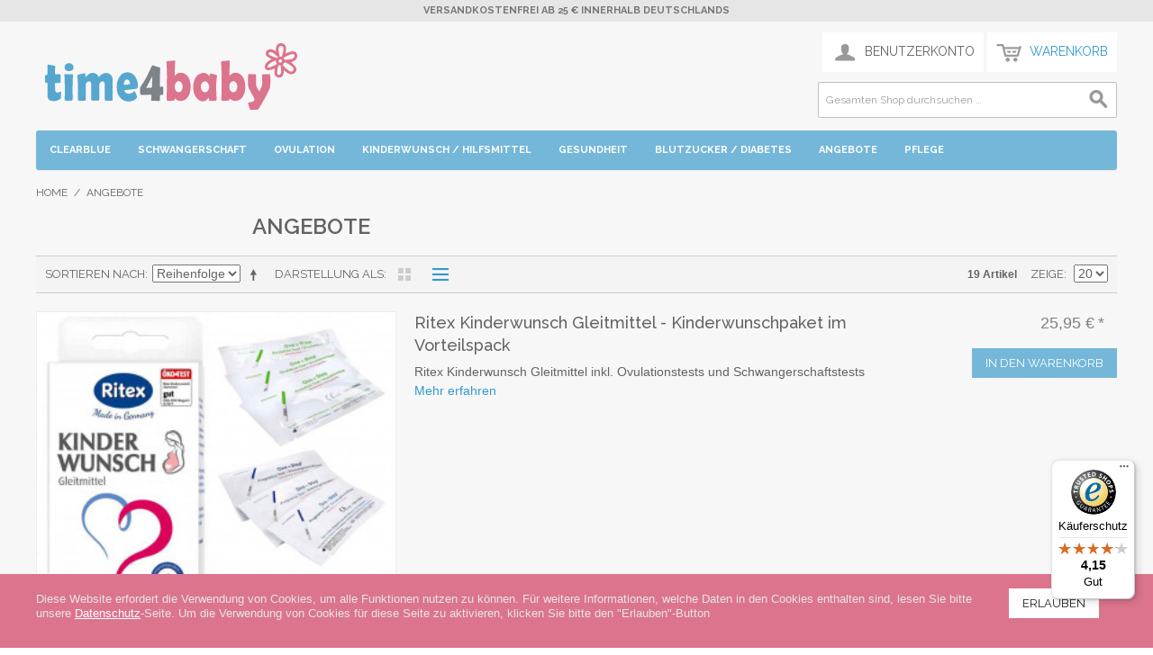

--- FILE ---
content_type: text/html; charset=UTF-8
request_url: https://time4baby.de/angebote.html?dir=asc&mode=list&order=position
body_size: 11384
content:

<!DOCTYPE html>

<!--[if lt IE 7 ]> <html lang="de" id="top" class="no-js ie6"> <![endif]-->
<!--[if IE 7 ]>    <html lang="de" id="top" class="no-js ie7"> <![endif]-->
<!--[if IE 8 ]>    <html lang="de" id="top" class="no-js ie8"> <![endif]-->
<!--[if IE 9 ]>    <html lang="de" id="top" class="no-js ie9"> <![endif]-->
<!--[if (gt IE 9)|!(IE)]><!--> <html lang="de" id="top" class="no-js"> <!--<![endif]-->

<head>
<meta http-equiv="Content-Type" content="text/html; charset=utf-8" />
<title>time4baby - Online-Shop Angebote Online-Shop zum Thema Schwangerschaft, Ovulation und Kinderwunsch</title>
<meta name="description" content="time4baby.de bietet Schwangerschaftstests, Ovulationstests, Clearblue- und Persona Produkte zu günstigsten Preisen an." />
<meta name="keywords" content="Schwangerschatstest, Ovulationstest, Clearblue, Persona, Aide, Kinderwunsch, Fruchtbarkeitstest, Spermientest, digitaler Ovulationstest, digitaler Schwangerschaftstest, Basalthermometer, Blutzuckertestgerät, Blutzucker Teststreifen, Fertilitätsmonitor, Fertilitätsteststäbchen, Zyklus, Zykluskalender, Babywunsch, fruchtbare Tage, HCG Test, HLH Test" />
<meta name="robots" content="INDEX,FOLLOW" />
<link rel="icon" href="https://time4baby.de/media/favicon/default/t4b.png" type="image/x-icon" />
<link rel="shortcut icon" href="https://time4baby.de/media/favicon/default/t4b.png" type="image/x-icon" />
<link rel="stylesheet" type="text/css" href="https://time4baby.de/media/css_secure/fe1a486c45953cf927d171782af00825.css" media="all" />
<link rel="stylesheet" href="//fonts.googleapis.com/css?family=Raleway:300,400,500,700,600" />
<!--[if  (lte IE 8) & (!IEMobile)]>
<link rel="stylesheet" type="text/css" href="https://time4baby.de/media/css_secure/a77e4e486f262b715d08e6c3558f177b.css" media="all" />
<![endif]-->
<!--[if (gte IE 9) | (IEMobile)]><!-->
<link rel="stylesheet" type="text/css" href="https://time4baby.de/media/css_secure/42c6f316802548bc6bfcf1927a27b430.css" media="all" />
<!--<![endif]-->
<!--[if (gte IE 8) | (IEMobile)]><!-->
<link rel="stylesheet" type="text/css" href="https://time4baby.de/media/css_secure/b13244dfffb3b531d3d655b6151660a9.css" media="all" />
<!--<![endif]-->
<meta name="viewport" content="initial-scale=1.0, width=device-width" /></head>
<body class=" catalog-category-view categorypath-angebote-html category-angebote">
<div class="page-usp">
	<ul class="page-usp__items">
		<li class="page-usp__item">Versandkostenfrei ab 25 € innerhalb Deutschlands</li>
	</ul>
</div>
<div class="wrapper">
        <noscript>
        <div class="global-site-notice noscript">
            <div class="notice-inner">
                <p>
                    <strong>JavaScript scheint in Ihrem Browser deaktiviert zu sein.</strong><br />
                    Sie müssen JavaScript in Ihrem Browser aktivieren, um alle Funktionen in diesem Shop nutzen zu können.                </p>
            </div>
        </div>
    </noscript>
    <div class="page">
        
<header id="header" class="page-header">
    <div class="page-header-container">
		        <a class="logo" href="https://time4baby.de/"><img src="https://time4baby.de/skin/frontend/time4baby/default/images/time4baby.svg" alt="time4baby.de - Ihr Shop in Sachen Ovulation, Schwangerschaft und Kinderwunsch"></a>
        
                <div class="store-language-container"></div>

        <!-- Skip Links -->

        <div class="skip-links">
            <a href="#header-nav" class="skip-link skip-nav">
                <span class="icon"></span>
                <span class="label">Menü</span>
            </a>

            <a href="#header-search" class="skip-link skip-search">
                <span class="icon"></span>
                <span class="label">Suche</span>
            </a>

            <div class="account-cart-wrapper">
                <a href="https://time4baby.de/customer/account/" data-target-element="#header-account" class="skip-link skip-account">
                    <span class="icon"></span>
                    <span class="label">Benutzerkonto</span>
                </a>

                <!-- Cart -->

                <div class="header-minicart">
                    

<a href="https://time4baby.de/checkout/cart/" data-target-element="#header-cart" class="skip-link skip-cart  no-count">
    <span class="icon"></span>
    <span class="label">Warenkorb</span>
    <span class="count">0</span>
</a>

<div id="header-cart" class="block block-cart skip-content">
    
<div id="minicart-error-message" class="minicart-message"></div>
<div id="minicart-success-message" class="minicart-message"></div>

<div class="minicart-wrapper">

    <p class="block-subtitle">
        Kürzlich hinzugefügte Artikel        <a class="close skip-link-close" href="#" title="Schließen">&times;</a>
    </p>

                    <p class="empty">Sie haben keine Artikel im Warenkorb.</p>

    </div>
</div>
                </div>
            </div>


        </div>

        <!-- Navigation -->

        <div id="header-nav" class="skip-content">
            
    <nav id="nav">
        <ol class="nav-primary">
            <li  class="level0 nav-1 first"><a href="https://time4baby.de/fertilitats-und-ovulationstests-von-clearblue.html" class="level0 ">Clearblue</a></li><li  class="level0 nav-2"><a href="https://time4baby.de/schwangerschaft.html" class="level0 ">Schwangerschaft</a></li><li  class="level0 nav-3"><a href="https://time4baby.de/ovulation.html" class="level0 ">Ovulation</a></li><li  class="level0 nav-4"><a href="https://time4baby.de/kinderwunsch-hilfsmittel.html" class="level0 ">Kinderwunsch / Hilfsmittel</a></li><li  class="level0 nav-5"><a href="https://time4baby.de/gesundheit.html" class="level0 ">Gesundheit</a></li><li  class="level0 nav-6"><a href="https://time4baby.de/blutzucker-diabetes.html" class="level0 ">Blutzucker / Diabetes</a></li><li  class="level0 nav-7 active"><a href="https://time4baby.de/angebote.html" class="level0 ">Angebote</a></li><li  class="level0 nav-8 last"><a href="https://time4baby.de/pflege.html" class="level0 ">Pflege</a></li>        </ol>
    </nav>
        </div>

        <!-- Search -->

        <div id="header-search" class="skip-content">
            
<form id="search_mini_form" action="https://time4baby.de/catalogsearch/result/" method="get">
    <div class="input-box">
        <label for="search">Suche:</label>
        <input id="search" type="search" name="q" value="" class="input-text required-entry" maxlength="128" placeholder="Gesamten Shop durchsuchen …" />
        <button type="submit" title="Suche" class="button search-button"><span><span>Suche</span></span></button>
    </div>

    <div id="search_autocomplete" class="search-autocomplete"></div>
</form>
        </div>

        <!-- Account -->

        <div id="header-account" class="skip-content">
            <div class="links">
        <ul>
                                    <li class="first" ><a href="https://time4baby.de/customer/account/" title="Mein Benutzerkonto" >Mein Benutzerkonto</a></li>
                                                                                                <li ><a href="https://time4baby.de/checkout/cart/" title="Mein Warenkorb" class="top-link-cart">Mein Warenkorb</a></li>
                                                <li ><a href="https://time4baby.de/checkout/" title="Zur Kasse" class="top-link-checkout">Zur Kasse</a></li>
                                                <li ><a href="https://time4baby.de/customer/account/create/" title="Registrieren" >Registrieren</a></li>
                                                <li class=" last" ><a href="https://time4baby.de/customer/account/login/" title="Anmelden" >Anmelden</a></li>
                        </ul>
</div>
        </div>

        
    </div>
</header>


        <div class="main-container col1-layout">
            <div class="main">
                <div class="breadcrumbs">
    <ul>
                    <li class="home">
                            <a href="https://time4baby.de/" title="Zur Startseite">Home</a>
                                        <span>/ </span>
                        </li>
                    <li class="category10">
                            <strong>Angebote</strong>
                                    </li>
            </ul>
</div>
                <div class="col-main">
                                        <div class="page-title category-title">
        <h1>Angebote</h1>
</div>


    <p class="category-image"><img src="https://time4baby.de/media/catalog/category/kat-start-angebote.jpg" alt="Angebote" title="Angebote" /></p>

    <div class="category-products">
    <div class="toolbar">
            <div class="sorter">
                            <p class="view-mode">
                                                                <label>Darstellung als</label>
                                                                                    <a href="https://time4baby.de/angebote.html?dir=asc&amp;mode=grid&amp;order=position" title="Gitter" class="grid">Gitter</a>
                                                                                                                <strong title="Liste" class="list">Liste</strong>
                                                                                        </p>
            
            <div class="sort-by">
                <label>Sortieren nach</label>
                <select onchange="setLocation(this.value)" title="Sortieren nach">
                                            <option value="https://time4baby.de/angebote.html?dir=asc&amp;mode=list&amp;order=position" selected="selected">
                            Reihenfolge                        </option>
                                            <option value="https://time4baby.de/angebote.html?dir=asc&amp;mode=list&amp;order=name">
                            Name                        </option>
                                            <option value="https://time4baby.de/angebote.html?dir=asc&amp;mode=list&amp;order=price">
                            Preis                        </option>
                                    </select>
                                    <a href="https://time4baby.de/angebote.html?dir=desc&amp;mode=list&amp;order=position" class="sort-by-switcher sort-by-switcher--asc" title="In absteigender Reihenfolge">In absteigender Reihenfolge</a>
                            </div>
        </div>
        <div class="pager">
        <div class="count-container">
                            <p class="amount amount--no-pages">
                    <strong>19 Artikel</strong>
                </p>
            
            <div class="limiter">
                <label>Zeige</label>
                <select onchange="setLocation(this.value)" title="Ergebnisse pro Seite">
                                    <option value="https://time4baby.de/angebote.html?dir=asc&amp;limit=10&amp;mode=list&amp;order=position">
                        10                    </option>
                                    <option value="https://time4baby.de/angebote.html?dir=asc&amp;limit=20&amp;mode=list&amp;order=position" selected="selected">
                        20                    </option>
                                    <option value="https://time4baby.de/angebote.html?dir=asc&amp;limit=40&amp;mode=list&amp;order=position">
                        40                    </option>
                                </select>
            </div>
        </div>

        
    
    
    
    

    </div>
</div>
                <ol class="products-list" id="products-list">
            <li class="item">
                        <a href="https://time4baby.de/angebote/ritex-kinderwunsch-gleitmittel-vorteilspack.html" title="Ritex Kinderwunsch Gleitmittel" class="product-image">
                                                <img id="product-collection-image-140"
                     src="https://time4baby.de/media/catalog/product/cache/1/small_image/300x/17f82f742ffe127f42dca9de82fb58b1/r/i/ritex-kinderwunsch-gleitmittel_vorteilspack.jpg"
                     alt="Ritex Kinderwunsch Gleitmittel" />
            </a>
                        <div class="product-shop">
                <div class="f-fix">
                    <div class="product-primary">
                                                <h2 class="product-name"><a href="https://time4baby.de/angebote/ritex-kinderwunsch-gleitmittel-vorteilspack.html" title="Ritex Kinderwunsch Gleitmittel - Kinderwunschpaket im Vorteilspack">Ritex Kinderwunsch Gleitmittel - Kinderwunschpaket im Vorteilspack</a></h2>
                                                                    </div>
                    <div class="product-secondary">
                        

                        
    <div class="price-box">
                                                                <span class="regular-price" id="product-price-140">
                                            <span class="price">25,95 €</span>                                    </span>
                        
        </div>

                    </div>
                    <div class="product-secondary">
                                                    <p class="action"><button type="button" title="In den Warenkorb" class="button btn-cart" onclick="setLocation('https://time4baby.de/checkout/cart/add/uenc/aHR0cHM6Ly90aW1lNGJhYnkuZGUvYW5nZWJvdGUuaHRtbD9kaXI9YXNjJm1vZGU9bGlzdCZvcmRlcj1wb3NpdGlvbg,,/product/140/form_key/SFhkC7cM0hNusysj/')"><span><span>In den Warenkorb</span></span></button></p>
                                                <ul class="add-to-links">
                                                                                        <li><span class="separator">|</span> <a href="https://time4baby.de/catalog/product_compare/add/product/140/uenc/aHR0cHM6Ly90aW1lNGJhYnkuZGUvYW5nZWJvdGUuaHRtbD9kaXI9YXNjJm1vZGU9bGlzdCZvcmRlcj1wb3NpdGlvbg,,/form_key/SFhkC7cM0hNusysj/" class="link-compare">Auf die Vergleichsliste</a></li>
                                                    </ul>
                    </div>
                    <div class="desc std">
                        Ritex Kinderwunsch Gleitmittel inkl. Ovulationstests und Schwangerschaftstests                        <a href="https://time4baby.de/angebote/ritex-kinderwunsch-gleitmittel-vorteilspack.html" title="Ritex Kinderwunsch Gleitmittel - Kinderwunschpaket im Vorteilspack" class="link-learn">Mehr erfahren</a>
                    </div>
                </div>
            </div>
        </li>
            <li class="item">
                        <a href="https://time4baby.de/angebote/clearblue-ovulationstest-advanced-2-0-10-stuck-gratis-2-x-onestepr-schwangerschaftstests.html" title="Clearblue Ovulationstest Advanced 2.0 10 Stück" class="product-image">
                                                <img id="product-collection-image-77"
                     src="https://time4baby.de/media/catalog/product/cache/1/small_image/300x/17f82f742ffe127f42dca9de82fb58b1/d/i/digi_10_a_1.jpg"
                     alt="Clearblue Ovulationstest Advanced 2.0 10 Stück" />
            </a>
                        <div class="product-shop">
                <div class="f-fix">
                    <div class="product-primary">
                                                <h2 class="product-name"><a href="https://time4baby.de/angebote/clearblue-ovulationstest-advanced-2-0-10-stuck-gratis-2-x-onestepr-schwangerschaftstests.html" title="Clearblue Ovulationstest Advanced 2.0 (10 Stück) + 10 x Schwangerschaftstests">Clearblue Ovulationstest Advanced 2.0 (10 Stück) + 10 x Schwangerschaftstests</a></h2>
                                                                    </div>
                    <div class="product-secondary">
                        

                        
    <div class="price-box">
                                                                <span class="regular-price" id="product-price-77">
                                            <span class="price">31,95 €</span>                                    </span>
                        
        </div>

                    </div>
                    <div class="product-secondary">
                                                    <p class="action"><button type="button" title="In den Warenkorb" class="button btn-cart" onclick="setLocation('https://time4baby.de/checkout/cart/add/uenc/aHR0cHM6Ly90aW1lNGJhYnkuZGUvYW5nZWJvdGUuaHRtbD9kaXI9YXNjJm1vZGU9bGlzdCZvcmRlcj1wb3NpdGlvbg,,/product/77/form_key/SFhkC7cM0hNusysj/')"><span><span>In den Warenkorb</span></span></button></p>
                                                <ul class="add-to-links">
                                                                                        <li><span class="separator">|</span> <a href="https://time4baby.de/catalog/product_compare/add/product/77/uenc/aHR0cHM6Ly90aW1lNGJhYnkuZGUvYW5nZWJvdGUuaHRtbD9kaXI9YXNjJm1vZGU9bGlzdCZvcmRlcj1wb3NpdGlvbg,,/form_key/SFhkC7cM0hNusysj/" class="link-compare">Auf die Vergleichsliste</a></li>
                                                    </ul>
                    </div>
                    <div class="desc std">
                        <p><strong>Sonderangebot: Clearblue Ovulationstest 2.0, 10 Stk. inkl. 2 GRATIS OneStep&reg; Schwangerschaftstests</strong><br /><br /> Der <strong>Clearblue Ovulationstest 2.0</strong> erkennt Ihre 4 fruchtbarsten Tage - 2 Tage mehr als andere Ovulationstests.&nbsp;Mit zweifachem Hormonindikator - Messung von HLH und &Ouml;strogen.&nbsp;Doppelte Sicherheit f&uuml;r den richtigen Zeitpunkt schwanger zu werden.<br /> <br />Der <strong>OneStep&reg;&nbsp;Schwangerschaftstest</strong> ist ein Ultrafr&uuml;htest mit einer Empfindlichkeit von 10 miu/ml HCG im Urin. Mit dem OneStep&reg; Ultrafr&uuml;htest kann schon ab dem 6. Tag nach Konzeption (Verkehr) getestet werden. Der Nachweis erfolgt innerhalb von nur 5 Minuten.</p>                        <a href="https://time4baby.de/angebote/clearblue-ovulationstest-advanced-2-0-10-stuck-gratis-2-x-onestepr-schwangerschaftstests.html" title="Clearblue Ovulationstest Advanced 2.0 (10 Stück) + 10 x Schwangerschaftstests" class="link-learn">Mehr erfahren</a>
                    </div>
                </div>
            </div>
        </li>
            <li class="item">
                        <a href="https://time4baby.de/angebote/5-urinale-fur-die-frau-mit-5-wasserdichten-hygienebeuteln-urinella.html" title="Urinella" class="product-image">
                                                <img id="product-collection-image-134"
                     src="https://time4baby.de/media/catalog/product/cache/1/small_image/300x/17f82f742ffe127f42dca9de82fb58b1/u/r/urinella_1.jpg"
                     alt="Urinella" />
            </a>
                        <div class="product-shop">
                <div class="f-fix">
                    <div class="product-primary">
                                                <h2 class="product-name"><a href="https://time4baby.de/angebote/5-urinale-fur-die-frau-mit-5-wasserdichten-hygienebeuteln-urinella.html" title="5 Urinale für die Frau mit 5 wasserdichten Hygienebeuteln - Urinella">5 Urinale für die Frau mit 5 wasserdichten Hygienebeuteln - Urinella</a></h2>
                                                                    </div>
                    <div class="product-secondary">
                        

                        
    <div class="price-box">
                                                                <span class="regular-price" id="product-price-134">
                                            <span class="price">7,95 €</span>                                    </span>
                        
        </div>

                    </div>
                    <div class="product-secondary">
                                                    <p class="action"><button type="button" title="In den Warenkorb" class="button btn-cart" onclick="setLocation('https://time4baby.de/checkout/cart/add/uenc/aHR0cHM6Ly90aW1lNGJhYnkuZGUvYW5nZWJvdGUuaHRtbD9kaXI9YXNjJm1vZGU9bGlzdCZvcmRlcj1wb3NpdGlvbg,,/product/134/form_key/SFhkC7cM0hNusysj/')"><span><span>In den Warenkorb</span></span></button></p>
                                                <ul class="add-to-links">
                                                                                        <li><span class="separator">|</span> <a href="https://time4baby.de/catalog/product_compare/add/product/134/uenc/aHR0cHM6Ly90aW1lNGJhYnkuZGUvYW5nZWJvdGUuaHRtbD9kaXI9YXNjJm1vZGU9bGlzdCZvcmRlcj1wb3NpdGlvbg,,/form_key/SFhkC7cM0hNusysj/" class="link-compare">Auf die Vergleichsliste</a></li>
                                                    </ul>
                    </div>
                    <div class="desc std">
                        5 Urinale für die Frau mit 5 wasserdichten Hygienebeuteln - Urinella                        <a href="https://time4baby.de/angebote/5-urinale-fur-die-frau-mit-5-wasserdichten-hygienebeuteln-urinella.html" title="5 Urinale für die Frau mit 5 wasserdichten Hygienebeuteln - Urinella" class="link-learn">Mehr erfahren</a>
                    </div>
                </div>
            </div>
        </li>
            <li class="item">
                        <a href="https://time4baby.de/angebote/clearblue-digitaler-ovulationstest-10-stuck-vorteilspack-50-ovulationstests-mit-optimaler-sensitivitat-20-miu-ml.html" title="Clearblue Digitaler Ovulationstest 10 Stück Vorteilspack + 50 Ovulationstests mit optimaler Sensitivität 20 miu/ml" class="product-image">
                                                <img id="product-collection-image-111"
                     src="https://time4baby.de/media/catalog/product/cache/1/small_image/300x/17f82f742ffe127f42dca9de82fb58b1/c/l/clearblue_digital_ovulationstest_50_aide.jpg"
                     alt="Clearblue Digitaler Ovulationstest 10 Stück Vorteilspack + 50 Ovulationstests mit optimaler Sensitivität 20 miu/ml" />
            </a>
                        <div class="product-shop">
                <div class="f-fix">
                    <div class="product-primary">
                                                <h2 class="product-name"><a href="https://time4baby.de/angebote/clearblue-digitaler-ovulationstest-10-stuck-vorteilspack-50-ovulationstests-mit-optimaler-sensitivitat-20-miu-ml.html" title="Clearblue Digitaler Ovulationstest 10 Stück Vorteilspack + 50 Ovulationstests mit optimaler Sensitivität 20 miu/ml">Clearblue Digitaler Ovulationstest 10 Stück Vorteilspack + 50 Ovulationstests mit optimaler Sensitivität 20 miu/ml</a></h2>
                                                                    </div>
                    <div class="product-secondary">
                        

                        
    <div class="price-box">
                                                                <span class="regular-price" id="product-price-111">
                                            <span class="price">32,95 €</span>                                    </span>
                        
        </div>

                    </div>
                    <div class="product-secondary">
                                                    <p class="action"><button type="button" title="In den Warenkorb" class="button btn-cart" onclick="setLocation('https://time4baby.de/checkout/cart/add/uenc/aHR0cHM6Ly90aW1lNGJhYnkuZGUvYW5nZWJvdGUuaHRtbD9kaXI9YXNjJm1vZGU9bGlzdCZvcmRlcj1wb3NpdGlvbg,,/product/111/form_key/SFhkC7cM0hNusysj/')"><span><span>In den Warenkorb</span></span></button></p>
                                                <ul class="add-to-links">
                                                                                        <li><span class="separator">|</span> <a href="https://time4baby.de/catalog/product_compare/add/product/111/uenc/aHR0cHM6Ly90aW1lNGJhYnkuZGUvYW5nZWJvdGUuaHRtbD9kaXI9YXNjJm1vZGU9bGlzdCZvcmRlcj1wb3NpdGlvbg,,/form_key/SFhkC7cM0hNusysj/" class="link-compare">Auf die Vergleichsliste</a></li>
                                                    </ul>
                    </div>
                    <div class="desc std">
                        <p><strong>Vorteilspack:&nbsp;</strong>Clearblue Digital Ovulationstest 10 St&uuml;ck + 50 x AIDE Ovulationstest mit optimaler Sensitivit&auml;t 20 miu/ml</p>                        <a href="https://time4baby.de/angebote/clearblue-digitaler-ovulationstest-10-stuck-vorteilspack-50-ovulationstests-mit-optimaler-sensitivitat-20-miu-ml.html" title="Clearblue Digitaler Ovulationstest 10 Stück Vorteilspack + 50 Ovulationstests mit optimaler Sensitivität 20 miu/ml" class="link-learn">Mehr erfahren</a>
                    </div>
                </div>
            </div>
        </li>
            <li class="item">
                        <a href="https://time4baby.de/angebote/clearblue-ovulationstest-advanced-10-stuck-10-fruhtests-2-urinprobebecher.html" title="Clearblue Ovulationstest Fortschrittlich &amp; Digital, 10 Tests, 1er Pack (1 x 10 Stück) plus 10 OneStep Schwangerschaftstests 10 miu_ Amazon.de_ Drogerie &amp; Körperpflege" class="product-image">
                                                <img id="product-collection-image-158"
                     src="https://time4baby.de/media/catalog/product/cache/1/small_image/300x/17f82f742ffe127f42dca9de82fb58b1/c/l/clearblue_ovulationstest_fortschrittlich_digital_10_tests_1er_pack_1_x_20_st_ck_plus_5_onestep_schwangerschaftstests_10_miu__amazon.de__drogerie_k_rperpflege_1.jpg"
                     alt="Clearblue Ovulationstest Fortschrittlich &amp; Digital, 10 Tests, 1er Pack (1 x 10 Stück) plus 10 OneStep Schwangerschaftstests 10 miu_ Amazon.de_ Drogerie &amp; Körperpflege" />
            </a>
                        <div class="product-shop">
                <div class="f-fix">
                    <div class="product-primary">
                                                <h2 class="product-name"><a href="https://time4baby.de/angebote/clearblue-ovulationstest-advanced-10-stuck-10-fruhtests-2-urinprobebecher.html" title="Clearblue Ovulationstest Advanced 10 Stück + 10 Frühtests + 2 Urinprobebecher">Clearblue Ovulationstest Advanced 10 Stück + 10 Frühtests + 2 Urinprobebecher</a></h2>
                                                                    </div>
                    <div class="product-secondary">
                        

                        
    <div class="price-box">
                                                                <span class="regular-price" id="product-price-158">
                                            <span class="price">32,95 €</span>                                    </span>
                        
        </div>

                    </div>
                    <div class="product-secondary">
                                                    <p class="action"><button type="button" title="In den Warenkorb" class="button btn-cart" onclick="setLocation('https://time4baby.de/checkout/cart/add/uenc/aHR0cHM6Ly90aW1lNGJhYnkuZGUvYW5nZWJvdGUuaHRtbD9kaXI9YXNjJm1vZGU9bGlzdCZvcmRlcj1wb3NpdGlvbg,,/product/158/form_key/SFhkC7cM0hNusysj/')"><span><span>In den Warenkorb</span></span></button></p>
                                                <ul class="add-to-links">
                                                                                        <li><span class="separator">|</span> <a href="https://time4baby.de/catalog/product_compare/add/product/158/uenc/aHR0cHM6Ly90aW1lNGJhYnkuZGUvYW5nZWJvdGUuaHRtbD9kaXI9YXNjJm1vZGU9bGlzdCZvcmRlcj1wb3NpdGlvbg,,/form_key/SFhkC7cM0hNusysj/" class="link-compare">Auf die Vergleichsliste</a></li>
                                                    </ul>
                    </div>
                    <div class="desc std">
                        <p>Jetzt auch im <strong>Vorteilspack:</strong>&nbsp;<a title="Clearblue Digital Ovulationstest mit dualer Hormonanzeige 20 Stk." href="https://time4baby.de/fertilitats-und-ovulationstests-von-clearblue/clearblue-ovulationstest-advanced-2-0-mit-dualem-hormonindikator-20-stuck.html" target="_self">Clearblue Digital Ovulationstest mit dualer Hormonanzeige 20 Stk.</a>&nbsp;oder im <strong>Nachf&uuml;llpack:</strong>&nbsp;<a title="Clearblue Digital Ovulationstest mit dualer Hormonanzeige Nachf&uuml;llpack" href="https://time4baby.de/angebote/clearblue-digital-ovulationstest-2-0-mit-dualem-hormonindikator-10-stk-nachfullpack.html" target="_self">Clearblue Digital Ovulationstest 2.0 Nachf&uuml;llpack</a>&nbsp;erh&auml;ltlich.<br /><br />Der Versand erfolgt selbstverst&auml;ndlich in einer neutralen Verpackung.</p>                        <a href="https://time4baby.de/angebote/clearblue-ovulationstest-advanced-10-stuck-10-fruhtests-2-urinprobebecher.html" title="Clearblue Ovulationstest Advanced 10 Stück + 10 Frühtests + 2 Urinprobebecher" class="link-learn">Mehr erfahren</a>
                    </div>
                </div>
            </div>
        </li>
            <li class="item">
                        <a href="https://time4baby.de/angebote/clearblue-digital-ovulationstest-10-stuck-gratis-clearblue-schwangerschaftstest-fruhtest.html" title="Clearblue Digital Ovulationstest 10 Stück + Clearblue Schwangerschaftstest +/-" class="product-image">
                                                <img id="product-collection-image-74"
                     src="https://time4baby.de/media/catalog/product/cache/1/small_image/300x/17f82f742ffe127f42dca9de82fb58b1/d/i/digi_10_hcg_1_1.jpg"
                     alt="Clearblue Digital Ovulationstest 10 Stück + Clearblue Schwangerschaftstest +/-" />
            </a>
                        <div class="product-shop">
                <div class="f-fix">
                    <div class="product-primary">
                                                <h2 class="product-name"><a href="https://time4baby.de/angebote/clearblue-digital-ovulationstest-10-stuck-gratis-clearblue-schwangerschaftstest-fruhtest.html" title="Clearblue Digital Ovulationstest 10 Stück + Clearblue Schwangerschaftstest +/-">Clearblue Digital Ovulationstest 10 Stück + Clearblue Schwangerschaftstest +/-</a></h2>
                                                                    </div>
                    <div class="product-secondary">
                        

                        
    <div class="price-box">
                                                                <span class="regular-price" id="product-price-74">
                                            <span class="price">29,95 €</span>                                    </span>
                        
        </div>

                    </div>
                    <div class="product-secondary">
                                                    <p class="action"><button type="button" title="In den Warenkorb" class="button btn-cart" onclick="setLocation('https://time4baby.de/checkout/cart/add/uenc/aHR0cHM6Ly90aW1lNGJhYnkuZGUvYW5nZWJvdGUuaHRtbD9kaXI9YXNjJm1vZGU9bGlzdCZvcmRlcj1wb3NpdGlvbg,,/product/74/form_key/SFhkC7cM0hNusysj/')"><span><span>In den Warenkorb</span></span></button></p>
                                                <ul class="add-to-links">
                                                                                        <li><span class="separator">|</span> <a href="https://time4baby.de/catalog/product_compare/add/product/74/uenc/aHR0cHM6Ly90aW1lNGJhYnkuZGUvYW5nZWJvdGUuaHRtbD9kaXI9YXNjJm1vZGU9bGlzdCZvcmRlcj1wb3NpdGlvbg,,/form_key/SFhkC7cM0hNusysj/" class="link-compare">Auf die Vergleichsliste</a></li>
                                                    </ul>
                    </div>
                    <div class="desc std">
                        <p>Der Clearblue Digitale Ovulationstest zeigt Ihnen die beiden Tage, an denen die Chance auf nat&uuml;rliche Weise schwanger zu werden am gr&ouml;&szlig;ten ist.<br /><br />Beim Clearblue VISUAL Schwangerschaftstest mit verf&auml;rbender Spitze verf&auml;rbt sich die Testspitze rosa und unterst&uuml;tzt Sie so bei der korrekten Probenentnahme. Das Ergebnis "plus" (+) oder "minus" (-) wird in nur 2 Minuten angezeigt.&nbsp;<br /><br />Der OneStep&reg;&nbsp;Schwangerschaftstest ist ein Ultrafr&uuml;htest mit einer Empfindlichkeit von 10 miu/ml HCG im Urin. Mit dem OneStep&reg; Ultrafr&uuml;htest kann schon ab dem 6. Tag nach Konzeption (Verkehr) getestet werden. Der Nachweis erfolgt innerhalb von nur 5 Minuten.</p>                        <a href="https://time4baby.de/angebote/clearblue-digital-ovulationstest-10-stuck-gratis-clearblue-schwangerschaftstest-fruhtest.html" title="Clearblue Digital Ovulationstest 10 Stück + Clearblue Schwangerschaftstest +/-" class="link-learn">Mehr erfahren</a>
                    </div>
                </div>
            </div>
        </li>
            <li class="item">
                        <a href="https://time4baby.de/angebote/vorteilspack-clearblue-ovulationstest-advanced-2-0-mit-dualem-hormonindikator-20-stuck-inkl-5-schwangerschaftstests.html" title="Clearblue Ovulationstest Fortschrittlich &amp; Digital, 20 Tests, 1er Pack (1 x 20 Stück) plus 5 OneStep Schwangerschaftstests 10 miu_ Amazon.de_ Drogerie &amp; Körperpflege_plus_Urinprobenbecher" class="product-image">
                                                <img id="product-collection-image-104"
                     src="https://time4baby.de/media/catalog/product/cache/1/small_image/300x/17f82f742ffe127f42dca9de82fb58b1/c/l/clearblue_ovulationstest_fortschrittlich_digital_20_tests_1er_pack_1_x_20_st_ck_plus_5_onestep_schwangerschaftstests_10_miu__amazon.de__drogerie_k_rperpflege_plus_urinprobenbecher_1.jpg"
                     alt="Clearblue Ovulationstest Fortschrittlich &amp; Digital, 20 Tests, 1er Pack (1 x 20 Stück) plus 5 OneStep Schwangerschaftstests 10 miu_ Amazon.de_ Drogerie &amp; Körperpflege_plus_Urinprobenbecher" />
            </a>
                        <div class="product-shop">
                <div class="f-fix">
                    <div class="product-primary">
                                                <h2 class="product-name"><a href="https://time4baby.de/angebote/vorteilspack-clearblue-ovulationstest-advanced-2-0-mit-dualem-hormonindikator-20-stuck-inkl-5-schwangerschaftstests.html" title="Vorteilspack - Clearblue Ovulationstest Advanced 2.0 - 20 Stück inkl. 10 Schwangerschaftstests + 2 Urinprobenbecher">Vorteilspack - Clearblue Ovulationstest Advanced 2.0 - 20 Stück inkl. 10 Schwangerschaftstests + 2 Urinprobenbecher</a></h2>
                                                                    </div>
                    <div class="product-secondary">
                        

                        
    <div class="price-box">
                                                                <span class="regular-price" id="product-price-104">
                                            <span class="price">54,95 €</span>                                    </span>
                        
        </div>

                    </div>
                    <div class="product-secondary">
                                                    <p class="action"><button type="button" title="In den Warenkorb" class="button btn-cart" onclick="setLocation('https://time4baby.de/checkout/cart/add/uenc/aHR0cHM6Ly90aW1lNGJhYnkuZGUvYW5nZWJvdGUuaHRtbD9kaXI9YXNjJm1vZGU9bGlzdCZvcmRlcj1wb3NpdGlvbg,,/product/104/form_key/SFhkC7cM0hNusysj/')"><span><span>In den Warenkorb</span></span></button></p>
                                                <ul class="add-to-links">
                                                                                        <li><span class="separator">|</span> <a href="https://time4baby.de/catalog/product_compare/add/product/104/uenc/aHR0cHM6Ly90aW1lNGJhYnkuZGUvYW5nZWJvdGUuaHRtbD9kaXI9YXNjJm1vZGU9bGlzdCZvcmRlcj1wb3NpdGlvbg,,/form_key/SFhkC7cM0hNusysj/" class="link-compare">Auf die Vergleichsliste</a></li>
                                                    </ul>
                    </div>
                    <div class="desc std">
                        <p><strong>Vorteilspack&nbsp;zum Vorzugspreis:<br /><br />20 Clearblue Digital Ovulationstests 2.0<br />+ <span style="text-decoration: underline;">GRATIS</span> 5 x OneStep&reg; Schwangerschaftstests 10 miu/ml</strong><br /><br />Der&nbsp;<strong>Clearblue Ovulationstest Advanced 2.0</strong>&nbsp;erkennt Ihre 4 fruchtbarsten Tage - 2 Tage mehr als andere Ovulationstests.&nbsp;Mit zweifachem Hormonindikator - Messung von HLH und &Ouml;strogen.&nbsp;Doppelte Sicherheit f&uuml;r den richtigen Zeitpunkt schwanger zu werden.&nbsp;<br /><br /> Der <strong>OneStep&reg; Schwangerschaftstest</strong> ist ein Ultrafr&uuml;htest mit einer Empfindlichkeit von 10 miu/ml HCG im Urin. Mit dem OneStep&reg; Ultrafr&uuml;htest kann schon ab dem 6. Tag nach Konzeption (Verkehr) getestet werden. Der Nachweis erfolgt innerhalb von nur 5 Minuten.</p>                        <a href="https://time4baby.de/angebote/vorteilspack-clearblue-ovulationstest-advanced-2-0-mit-dualem-hormonindikator-20-stuck-inkl-5-schwangerschaftstests.html" title="Vorteilspack - Clearblue Ovulationstest Advanced 2.0 - 20 Stück inkl. 10 Schwangerschaftstests + 2 Urinprobenbecher" class="link-learn">Mehr erfahren</a>
                    </div>
                </div>
            </div>
        </li>
            <li class="item">
                        <a href="https://time4baby.de/angebote/clearblue-schwangerschaftstest-2-stuck-vorteilspack-easy-mit-sich-farbender-testspitze-gratis-2-x-onestepr-schwangerschaftstest.html" title="Clearblue Schwangerschaftstest" class="product-image">
                                                <img id="product-collection-image-81"
                     src="https://time4baby.de/media/catalog/product/cache/1/small_image/300x/17f82f742ffe127f42dca9de82fb58b1/c/l/clearblue_schwangerschaftst_2.jpg"
                     alt="Clearblue Schwangerschaftstest" />
            </a>
                        <div class="product-shop">
                <div class="f-fix">
                    <div class="product-primary">
                                                <h2 class="product-name"><a href="https://time4baby.de/angebote/clearblue-schwangerschaftstest-2-stuck-vorteilspack-easy-mit-sich-farbender-testspitze-gratis-2-x-onestepr-schwangerschaftstest.html" title="Vorteilspack - Clearblue Schwangerschaftstest 2 Stück inkl. 10 x OneStep Frühtests">Vorteilspack - Clearblue Schwangerschaftstest 2 Stück inkl. 10 x OneStep Frühtests</a></h2>
                                                                                                                    </div>
                    <div class="product-secondary">
                        

                        
    <div class="price-box">
                                                                <span class="regular-price" id="product-price-81">
                                            <span class="price">15,95 €</span>                                    </span>
                        
        </div>

                    </div>
                    <div class="product-secondary">
                                                    <p class="action"><button type="button" title="In den Warenkorb" class="button btn-cart" onclick="setLocation('https://time4baby.de/checkout/cart/add/uenc/aHR0cHM6Ly90aW1lNGJhYnkuZGUvYW5nZWJvdGUuaHRtbD9kaXI9YXNjJm1vZGU9bGlzdCZvcmRlcj1wb3NpdGlvbg,,/product/81/form_key/SFhkC7cM0hNusysj/')"><span><span>In den Warenkorb</span></span></button></p>
                                                <ul class="add-to-links">
                                                                                        <li><span class="separator">|</span> <a href="https://time4baby.de/catalog/product_compare/add/product/81/uenc/aHR0cHM6Ly90aW1lNGJhYnkuZGUvYW5nZWJvdGUuaHRtbD9kaXI9YXNjJm1vZGU9bGlzdCZvcmRlcj1wb3NpdGlvbg,,/form_key/SFhkC7cM0hNusysj/" class="link-compare">Auf die Vergleichsliste</a></li>
                                                    </ul>
                    </div>
                    <div class="desc std">
                        <p><strong>Vorteilspack zum Vorzugspreis:</strong> 2 x Clearblue Visual Schwangerschaftstests inkl. 5 x OneStep<span>&reg; Schwangerschaftstest 10 miu/ml.</span></p>                        <a href="https://time4baby.de/angebote/clearblue-schwangerschaftstest-2-stuck-vorteilspack-easy-mit-sich-farbender-testspitze-gratis-2-x-onestepr-schwangerschaftstest.html" title="Vorteilspack - Clearblue Schwangerschaftstest 2 Stück inkl. 10 x OneStep Frühtests" class="link-learn">Mehr erfahren</a>
                    </div>
                </div>
            </div>
        </li>
            <li class="item">
                        <a href="https://time4baby.de/angebote/5-x-urinprobenbecher-mit-grunem-schraubdeckel-125-ml.html" title="5 x Urinprobenbecher mit grünem Schraubdeckel, 125 ml" class="product-image">
                                                <img id="product-collection-image-151"
                     src="https://time4baby.de/media/catalog/product/cache/1/small_image/300x/17f82f742ffe127f42dca9de82fb58b1/u/r/urinprobebecher_9.jpg"
                     alt="5 x Urinprobenbecher mit grünem Schraubdeckel, 125 ml" />
            </a>
                        <div class="product-shop">
                <div class="f-fix">
                    <div class="product-primary">
                                                <h2 class="product-name"><a href="https://time4baby.de/angebote/5-x-urinprobenbecher-mit-grunem-schraubdeckel-125-ml.html" title="5 x Urinprobenbecher mit grünem Schraubdeckel, 125 ml">5 x Urinprobenbecher mit grünem Schraubdeckel, 125 ml</a></h2>
                                                                    </div>
                    <div class="product-secondary">
                        

                        
    <div class="price-box">
                                                                <span class="regular-price" id="product-price-151">
                                            <span class="price">3,95 €</span>                                    </span>
                        
        </div>

                    </div>
                    <div class="product-secondary">
                                                    <p class="action"><button type="button" title="In den Warenkorb" class="button btn-cart" onclick="setLocation('https://time4baby.de/checkout/cart/add/uenc/aHR0cHM6Ly90aW1lNGJhYnkuZGUvYW5nZWJvdGUuaHRtbD9kaXI9YXNjJm1vZGU9bGlzdCZvcmRlcj1wb3NpdGlvbg,,/product/151/form_key/SFhkC7cM0hNusysj/')"><span><span>In den Warenkorb</span></span></button></p>
                                                <ul class="add-to-links">
                                                                                        <li><span class="separator">|</span> <a href="https://time4baby.de/catalog/product_compare/add/product/151/uenc/aHR0cHM6Ly90aW1lNGJhYnkuZGUvYW5nZWJvdGUuaHRtbD9kaXI9YXNjJm1vZGU9bGlzdCZvcmRlcj1wb3NpdGlvbg,,/form_key/SFhkC7cM0hNusysj/" class="link-compare">Auf die Vergleichsliste</a></li>
                                                    </ul>
                    </div>
                    <div class="desc std">
                        5 x Urinprobenbecher mit grünem Schraubdeckel, 125 ml                        <a href="https://time4baby.de/angebote/5-x-urinprobenbecher-mit-grunem-schraubdeckel-125-ml.html" title="5 x Urinprobenbecher mit grünem Schraubdeckel, 125 ml" class="link-learn">Mehr erfahren</a>
                    </div>
                </div>
            </div>
        </li>
            <li class="item">
                        <a href="https://time4baby.de/angebote/clearblue-fertilitats-teststabchen-24-stuck-10-onestep-schwangerschaftstests-10-miu-ml.html" title="Clearblue Teststäbchen Fertilitätsmonitor 20+4" class="product-image">
                                                <img id="product-collection-image-8"
                     src="https://time4baby.de/media/catalog/product/cache/1/small_image/300x/17f82f742ffe127f42dca9de82fb58b1/c/l/cl_10_u.jpg"
                     alt="Clearblue Teststäbchen Fertilitätsmonitor 20+4" />
            </a>
                        <div class="product-shop">
                <div class="f-fix">
                    <div class="product-primary">
                                                <h2 class="product-name"><a href="https://time4baby.de/angebote/clearblue-fertilitats-teststabchen-24-stuck-10-onestep-schwangerschaftstests-10-miu-ml.html" title="Clearblue Teststäbchen Fertilitätsmonitor, 20+4 + 20 OneStep® Schwangerschaftstests 10 miu/ml">Clearblue Teststäbchen Fertilitätsmonitor, 20+4 + 20 OneStep® Schwangerschaftstests 10 miu/ml</a></h2>
                                                                    </div>
                    <div class="product-secondary">
                        

                        
    <div class="price-box">
                                                                <span class="regular-price" id="product-price-8">
                                            <span class="price">58,95 €</span>                                    </span>
                        
        </div>

                    </div>
                    <div class="product-secondary">
                                                    <p class="action"><button type="button" title="In den Warenkorb" class="button btn-cart" onclick="setLocation('https://time4baby.de/checkout/cart/add/uenc/aHR0cHM6Ly90aW1lNGJhYnkuZGUvYW5nZWJvdGUuaHRtbD9kaXI9YXNjJm1vZGU9bGlzdCZvcmRlcj1wb3NpdGlvbg,,/product/8/form_key/SFhkC7cM0hNusysj/')"><span><span>In den Warenkorb</span></span></button></p>
                                                <ul class="add-to-links">
                                                                                        <li><span class="separator">|</span> <a href="https://time4baby.de/catalog/product_compare/add/product/8/uenc/aHR0cHM6Ly90aW1lNGJhYnkuZGUvYW5nZWJvdGUuaHRtbD9kaXI9YXNjJm1vZGU9bGlzdCZvcmRlcj1wb3NpdGlvbg,,/form_key/SFhkC7cM0hNusysj/" class="link-compare">Auf die Vergleichsliste</a></li>
                                                    </ul>
                    </div>
                    <div class="desc std">
                        <p>20&nbsp;Fertilit&auml;ts Testst&auml;bchen, geeignet sowohl f&uuml;r den&nbsp;<strong>Clearblue Advanced Fertilit&auml;tsmonitor</strong>&nbsp;als auch f&uuml;r den&nbsp;<strong>Clearblue Fertilit&auml;tsmonitor</strong><br /><br />+ 4&nbsp;Schwangerschaftstests&nbsp;zum Gebrauch mit dem&nbsp;Clearblue Advanced Fertilit&auml;tsmonitor<br /><br />+ 20 x hochqualitative<strong>&nbsp;OneStep&reg;&nbsp;Schwangerschaftstests</strong> mit einer Empfindlichkeit von 10 miu/ml zur kosteng&uuml;nstigen Vorkontrolle</p>                        <a href="https://time4baby.de/angebote/clearblue-fertilitats-teststabchen-24-stuck-10-onestep-schwangerschaftstests-10-miu-ml.html" title="Clearblue Teststäbchen Fertilitätsmonitor, 20+4 + 20 OneStep® Schwangerschaftstests 10 miu/ml" class="link-learn">Mehr erfahren</a>
                    </div>
                </div>
            </div>
        </li>
            <li class="item">
                        <a href="https://time4baby.de/angebote/25-aide-ovulationstests-5-onestepr-schwangerschaftstests-vorteilspack.html" title="Ovulationstests und Schwangerschaftstests" class="product-image">
                                                <img id="product-collection-image-105"
                     src="https://time4baby.de/media/catalog/product/cache/1/small_image/300x/17f82f742ffe127f42dca9de82fb58b1/a/i/aide_ovulationstest_onestep___schwangerschaftstest_1.jpg"
                     alt="Ovulationstests und Schwangerschaftstests" />
            </a>
                        <div class="product-shop">
                <div class="f-fix">
                    <div class="product-primary">
                                                <h2 class="product-name"><a href="https://time4baby.de/angebote/25-aide-ovulationstests-5-onestepr-schwangerschaftstests-vorteilspack.html" title="25 Ovulationstests + 5 Schwangerschaftstests - Vorteilspack von One Step® ">25 Ovulationstests + 5 Schwangerschaftstests - Vorteilspack von One Step® </a></h2>
                                                                    </div>
                    <div class="product-secondary">
                        

                        
    <div class="price-box">
                                                                <span class="regular-price" id="product-price-105">
                                            <span class="price">7,99 €</span>                                    </span>
                        
        </div>

                    </div>
                    <div class="product-secondary">
                                                    <p class="action"><button type="button" title="In den Warenkorb" class="button btn-cart" onclick="setLocation('https://time4baby.de/checkout/cart/add/uenc/aHR0cHM6Ly90aW1lNGJhYnkuZGUvYW5nZWJvdGUuaHRtbD9kaXI9YXNjJm1vZGU9bGlzdCZvcmRlcj1wb3NpdGlvbg,,/product/105/form_key/SFhkC7cM0hNusysj/')"><span><span>In den Warenkorb</span></span></button></p>
                                                <ul class="add-to-links">
                                                                                        <li><span class="separator">|</span> <a href="https://time4baby.de/catalog/product_compare/add/product/105/uenc/aHR0cHM6Ly90aW1lNGJhYnkuZGUvYW5nZWJvdGUuaHRtbD9kaXI9YXNjJm1vZGU9bGlzdCZvcmRlcj1wb3NpdGlvbg,,/form_key/SFhkC7cM0hNusysj/" class="link-compare">Auf die Vergleichsliste</a></li>
                                                    </ul>
                    </div>
                    <div class="desc std">
                        <p><strong>Vorteilspack:</strong>&nbsp;25 AIDE Ovulationstests 20 miu/ml und 5 OneStep&reg; Schwangerschaftstests 10 miu/ml.<br /><br />Unsere Tests bieten die gleiche Sicherheit wie ein Test aus der Apotheke: Alle Produkte werden regelm&auml;&szlig;ig durch ein Labor gem&auml;&szlig; medizinischem QUALIT&Auml;TSMANAGEMENT &uuml;berpr&uuml;ft.</p>                        <a href="https://time4baby.de/angebote/25-aide-ovulationstests-5-onestepr-schwangerschaftstests-vorteilspack.html" title="25 Ovulationstests + 5 Schwangerschaftstests - Vorteilspack von One Step® " class="link-learn">Mehr erfahren</a>
                    </div>
                </div>
            </div>
        </li>
            <li class="item">
                        <a href="https://time4baby.de/angebote/clearblue-ovulationstest-advanced-2-0-mit-dualem-hormonindikator-10-stuck.html" title="Clearblue Ovulationstest Advanced 2.0 mit dualem Hormonindikator 10 Stück" class="product-image">
                                                <img id="product-collection-image-110"
                     src="https://time4baby.de/media/catalog/product/cache/1/small_image/300x/17f82f742ffe127f42dca9de82fb58b1/d/i/digi-10a-_-10-u.jpg"
                     alt="Clearblue Ovulationstest Advanced 2.0 mit dualem Hormonindikator 10 Stück" />
            </a>
                        <div class="product-shop">
                <div class="f-fix">
                    <div class="product-primary">
                                                <h2 class="product-name"><a href="https://time4baby.de/angebote/clearblue-ovulationstest-advanced-2-0-mit-dualem-hormonindikator-10-stuck.html" title="Clearblue Ovulationstest Advanced 10 Stück inkl. 10 Schwangerschaftstests">Clearblue Ovulationstest Advanced 10 Stück inkl. 10 Schwangerschaftstests</a></h2>
                                                                    </div>
                    <div class="product-secondary">
                        

                        
    <div class="price-box">
                                                                <span class="regular-price" id="product-price-110">
                                            <span class="price">31,95 €</span>                                    </span>
                        
        </div>

                    </div>
                    <div class="product-secondary">
                                                    <p class="action"><button type="button" title="In den Warenkorb" class="button btn-cart" onclick="setLocation('https://time4baby.de/checkout/cart/add/uenc/aHR0cHM6Ly90aW1lNGJhYnkuZGUvYW5nZWJvdGUuaHRtbD9kaXI9YXNjJm1vZGU9bGlzdCZvcmRlcj1wb3NpdGlvbg,,/product/110/form_key/SFhkC7cM0hNusysj/')"><span><span>In den Warenkorb</span></span></button></p>
                                                <ul class="add-to-links">
                                                                                        <li><span class="separator">|</span> <a href="https://time4baby.de/catalog/product_compare/add/product/110/uenc/aHR0cHM6Ly90aW1lNGJhYnkuZGUvYW5nZWJvdGUuaHRtbD9kaXI9YXNjJm1vZGU9bGlzdCZvcmRlcj1wb3NpdGlvbg,,/form_key/SFhkC7cM0hNusysj/" class="link-compare">Auf die Vergleichsliste</a></li>
                                                    </ul>
                    </div>
                    <div class="desc std">
                        <p>Der <strong>Clearblue Ovulationstest Advanced 2.0</strong> erkennt Ihre 4 fruchtbarsten Tage - 2 Tage mehr als andere Ovulationstests.&nbsp;Mit zweifachem Hormonindikator - Messung von HLH und &Ouml;strogen.&nbsp;Doppelte Sicherheit f&uuml;r den richtigen Zeitpunkt schwanger zu werden. <br /><br />Jetzt auch im <strong>Vorteilspack</strong>&nbsp;erh&auml;ltlich: <a title="Clearblue Digital Ovulationstest mit dualer Hormonanzeige 20 Stk." href="https://time4baby.de/fertilitats-und-ovulationstests-von-clearblue/clearblue-ovulationstest-advanced-2-0-mit-dualem-hormonindikator-20-stuck.html" target="_self">Clearblue Digital Ovulationstest mit dualer Hormonanzeige 20 Stk.</a></p>                        <a href="https://time4baby.de/angebote/clearblue-ovulationstest-advanced-2-0-mit-dualem-hormonindikator-10-stuck.html" title="Clearblue Ovulationstest Advanced 10 Stück inkl. 10 Schwangerschaftstests" class="link-learn">Mehr erfahren</a>
                    </div>
                </div>
            </div>
        </li>
            <li class="item">
                        <a href="https://time4baby.de/angebote/20-aide-ovulationstests-20-miu-ml.html" title="Ovulationstests" class="product-image">
                                                <img id="product-collection-image-106"
                     src="https://time4baby.de/media/catalog/product/cache/1/small_image/300x/17f82f742ffe127f42dca9de82fb58b1/a/i/aide_ovulationstests.jpg"
                     alt="Ovulationstests" />
            </a>
                        <div class="product-shop">
                <div class="f-fix">
                    <div class="product-primary">
                                                <h2 class="product-name"><a href="https://time4baby.de/angebote/20-aide-ovulationstests-20-miu-ml.html" title="20 One Step Ovulationstests 20 miu/ml">20 One Step Ovulationstests 20 miu/ml</a></h2>
                                                                    </div>
                    <div class="product-secondary">
                        

                        
    <div class="price-box">
                                                                <span class="regular-price" id="product-price-106">
                                            <span class="price">5,99 €</span>                                    </span>
                        
        </div>

                    </div>
                    <div class="product-secondary">
                                                    <p class="action"><button type="button" title="In den Warenkorb" class="button btn-cart" onclick="setLocation('https://time4baby.de/checkout/cart/add/uenc/aHR0cHM6Ly90aW1lNGJhYnkuZGUvYW5nZWJvdGUuaHRtbD9kaXI9YXNjJm1vZGU9bGlzdCZvcmRlcj1wb3NpdGlvbg,,/product/106/form_key/SFhkC7cM0hNusysj/')"><span><span>In den Warenkorb</span></span></button></p>
                                                <ul class="add-to-links">
                                                                                        <li><span class="separator">|</span> <a href="https://time4baby.de/catalog/product_compare/add/product/106/uenc/aHR0cHM6Ly90aW1lNGJhYnkuZGUvYW5nZWJvdGUuaHRtbD9kaXI9YXNjJm1vZGU9bGlzdCZvcmRlcj1wb3NpdGlvbg,,/form_key/SFhkC7cM0hNusysj/" class="link-compare">Auf die Vergleichsliste</a></li>
                                                    </ul>
                    </div>
                    <div class="desc std">
                        <p><strong>20 AIDE</strong> Ovulationstests 20 miu/ml mit <strong>optimaler Sensitivit&auml;t</strong>.<br /><br />Unsere Tests bieten die gleiche Sicherheit wie ein Test aus der Apotheke: Alle Produkte werden regelm&auml;&szlig;ig durch ein Labor gem&auml;&szlig; medizinischem QUALIT&Auml;TSMANAGEMENT &uuml;berpr&uuml;ft.</p>                        <a href="https://time4baby.de/angebote/20-aide-ovulationstests-20-miu-ml.html" title="20 One Step Ovulationstests 20 miu/ml" class="link-learn">Mehr erfahren</a>
                    </div>
                </div>
            </div>
        </li>
            <li class="item">
                        <a href="https://time4baby.de/angebote/100-aide-ovulationstests-20-miu-ml.html" title="100 AIDE Ovulationstests mit optimaler Sensitivität_ Amazon.de_ Drogerie &amp; Körperpflege_1" class="product-image">
                                                <img id="product-collection-image-112"
                     src="https://time4baby.de/media/catalog/product/cache/1/small_image/300x/17f82f742ffe127f42dca9de82fb58b1/5/0/50_aide_ovulationstests_mit_optimaler_sensitivit_t__amazon.de__drogerie_k_rperpflege_1_2.jpg"
                     alt="100 AIDE Ovulationstests mit optimaler Sensitivität_ Amazon.de_ Drogerie &amp; Körperpflege_1" />
            </a>
                        <div class="product-shop">
                <div class="f-fix">
                    <div class="product-primary">
                                                <h2 class="product-name"><a href="https://time4baby.de/angebote/100-aide-ovulationstests-20-miu-ml.html" title="100 One Step Ovulationstests 20 miu/ml">100 One Step Ovulationstests 20 miu/ml</a></h2>
                                                                    </div>
                    <div class="product-secondary">
                        

                        
    <div class="price-box">
                                                                <span class="regular-price" id="product-price-112">
                                            <span class="price">15,95 €</span>                                    </span>
                        
        </div>

                    </div>
                    <div class="product-secondary">
                                                    <p class="action"><button type="button" title="In den Warenkorb" class="button btn-cart" onclick="setLocation('https://time4baby.de/checkout/cart/add/uenc/aHR0cHM6Ly90aW1lNGJhYnkuZGUvYW5nZWJvdGUuaHRtbD9kaXI9YXNjJm1vZGU9bGlzdCZvcmRlcj1wb3NpdGlvbg,,/product/112/form_key/SFhkC7cM0hNusysj/')"><span><span>In den Warenkorb</span></span></button></p>
                                                <ul class="add-to-links">
                                                                                        <li><span class="separator">|</span> <a href="https://time4baby.de/catalog/product_compare/add/product/112/uenc/aHR0cHM6Ly90aW1lNGJhYnkuZGUvYW5nZWJvdGUuaHRtbD9kaXI9YXNjJm1vZGU9bGlzdCZvcmRlcj1wb3NpdGlvbg,,/form_key/SFhkC7cM0hNusysj/" class="link-compare">Auf die Vergleichsliste</a></li>
                                                    </ul>
                    </div>
                    <div class="desc std">
                        <p><strong>100 AIDE</strong> Ovulationstests 20 miu/ml mit <strong>optimaler Sensitivit&auml;t</strong>.<br /><br />Unsere Tests bieten die gleiche Sicherheit wie ein Test aus der Apotheke: Alle Produkte werden regelm&auml;&szlig;ig durch ein Labor gem&auml;&szlig; medizinischem QUALIT&Auml;TSMANAGEMENT &uuml;berpr&uuml;ft.</p>                        <a href="https://time4baby.de/angebote/100-aide-ovulationstests-20-miu-ml.html" title="100 One Step Ovulationstests 20 miu/ml" class="link-learn">Mehr erfahren</a>
                    </div>
                </div>
            </div>
        </li>
            <li class="item">
                        <a href="https://time4baby.de/angebote/10-x-onestepr-schwangerschaftstests-fruhtest-10-miu-ml.html" title="10 x OneStep® Schwangerschaftstests (Frühtest) 10 miu/ml" class="product-image">
                                                <img id="product-collection-image-166"
                     src="https://time4baby.de/media/catalog/product/cache/1/small_image/300x/17f82f742ffe127f42dca9de82fb58b1/1/0/10_x_ultraempfindlicher_schwangerschaftstest_-_fr_htests__amazon.de__drogerie_k_rperpflege.jpg"
                     alt="10 x OneStep® Schwangerschaftstests (Frühtest) 10 miu/ml" />
            </a>
                        <div class="product-shop">
                <div class="f-fix">
                    <div class="product-primary">
                                                <h2 class="product-name"><a href="https://time4baby.de/angebote/10-x-onestepr-schwangerschaftstests-fruhtest-10-miu-ml.html" title="10 x OneStep® ultraempfindliche Schwangerschaftstests (Frühtest) - hohe Sicherheit">10 x OneStep® ultraempfindliche Schwangerschaftstests (Frühtest) - hohe Sicherheit</a></h2>
                                                                    </div>
                    <div class="product-secondary">
                        

                        
    <div class="price-box">
                                                                <span class="regular-price" id="product-price-166">
                                            <span class="price">3,95 €</span>                                    </span>
                        
        </div>

                    </div>
                    <div class="product-secondary">
                                                    <p class="action"><button type="button" title="In den Warenkorb" class="button btn-cart" onclick="setLocation('https://time4baby.de/checkout/cart/add/uenc/aHR0cHM6Ly90aW1lNGJhYnkuZGUvYW5nZWJvdGUuaHRtbD9kaXI9YXNjJm1vZGU9bGlzdCZvcmRlcj1wb3NpdGlvbg,,/product/166/form_key/SFhkC7cM0hNusysj/')"><span><span>In den Warenkorb</span></span></button></p>
                                                <ul class="add-to-links">
                                                                                        <li><span class="separator">|</span> <a href="https://time4baby.de/catalog/product_compare/add/product/166/uenc/aHR0cHM6Ly90aW1lNGJhYnkuZGUvYW5nZWJvdGUuaHRtbD9kaXI9YXNjJm1vZGU9bGlzdCZvcmRlcj1wb3NpdGlvbg,,/form_key/SFhkC7cM0hNusysj/" class="link-compare">Auf die Vergleichsliste</a></li>
                                                    </ul>
                    </div>
                    <div class="desc std">
                        <p><span>Der <strong>OneStep&reg;</strong> Schwangerschaftstest ist ein Ultrafr&uuml;htest mit einer Empfindlichkeit von 10 miu/ml HCG im Urin. Mit dem <strong>OneStep&reg;&nbsp;</strong>Ultrafr&uuml;htest kann schon ab dem 6. Tag nach Konzeption (Verkehr) getestet werden. Der Nachweis erfolgt innerhalb von nur 5 Minuten.</span><br /><br />Das Angebot beinhaltet 1<strong>0 x OneStep&reg; Schwangerschaftstest 10 miu/ml</strong>.</p>                        <a href="https://time4baby.de/angebote/10-x-onestepr-schwangerschaftstests-fruhtest-10-miu-ml.html" title="10 x OneStep® ultraempfindliche Schwangerschaftstests (Frühtest) - hohe Sicherheit" class="link-learn">Mehr erfahren</a>
                    </div>
                </div>
            </div>
        </li>
            <li class="item">
                        <a href="https://time4baby.de/angebote/20-x-onestepr-fruhtests-mit-einer-empfindlichhkeit-von-10-miu-ml.html" title="20 x ultraempfindlicher Schwangerschaftstest - Frühtests_ Amazon.de_ Drogerie &amp; Körperpflege" class="product-image">
                                                <img id="product-collection-image-98"
                     src="https://time4baby.de/media/catalog/product/cache/1/small_image/300x/17f82f742ffe127f42dca9de82fb58b1/2/0/20_x_ultraempfindlicher_schwangerschaftstest_-_fr_htests_amazon.de__drogerie_k_rperpflege.jpg"
                     alt="20 x ultraempfindlicher Schwangerschaftstest - Frühtests_ Amazon.de_ Drogerie &amp; Körperpflege" />
            </a>
                        <div class="product-shop">
                <div class="f-fix">
                    <div class="product-primary">
                                                <h2 class="product-name"><a href="https://time4baby.de/angebote/20-x-onestepr-fruhtests-mit-einer-empfindlichhkeit-von-10-miu-ml.html" title="20 x OneStep® Schwangerschaftstests (Frühtest) 10 miu/ml + 1 Urinprobebecher">20 x OneStep® Schwangerschaftstests (Frühtest) 10 miu/ml + 1 Urinprobebecher</a></h2>
                                                                    </div>
                    <div class="product-secondary">
                        

                        
    <div class="price-box">
                                                                <span class="regular-price" id="product-price-98">
                                            <span class="price">7,45 €</span>                                    </span>
                        
        </div>

                    </div>
                    <div class="product-secondary">
                                                    <p class="action"><button type="button" title="In den Warenkorb" class="button btn-cart" onclick="setLocation('https://time4baby.de/checkout/cart/add/uenc/aHR0cHM6Ly90aW1lNGJhYnkuZGUvYW5nZWJvdGUuaHRtbD9kaXI9YXNjJm1vZGU9bGlzdCZvcmRlcj1wb3NpdGlvbg,,/product/98/form_key/SFhkC7cM0hNusysj/')"><span><span>In den Warenkorb</span></span></button></p>
                                                <ul class="add-to-links">
                                                                                        <li><span class="separator">|</span> <a href="https://time4baby.de/catalog/product_compare/add/product/98/uenc/aHR0cHM6Ly90aW1lNGJhYnkuZGUvYW5nZWJvdGUuaHRtbD9kaXI9YXNjJm1vZGU9bGlzdCZvcmRlcj1wb3NpdGlvbg,,/form_key/SFhkC7cM0hNusysj/" class="link-compare">Auf die Vergleichsliste</a></li>
                                                    </ul>
                    </div>
                    <div class="desc std">
                        <p><span>20 Fr&uuml;h-Fr&uuml;hschwangerschaftstests von <strong>OneStep&reg;</strong> im Sonderangebot. Der <strong>OneStep&reg;</strong> Schwangerschaftstest ist ein Ultrafr&uuml;htest mit einer Empfindlichkeit von 10 miu/ml HCG im Urin. Mit dem <strong>OneStep&reg;&nbsp;</strong>Ultrafr&uuml;htest kann schon ab dem 6. Tag nach Konzeption (Verkehr) getestet werden. Der Nachweis erfolgt innerhalb von nur 5 Minuten.</span></p>                        <a href="https://time4baby.de/angebote/20-x-onestepr-fruhtests-mit-einer-empfindlichhkeit-von-10-miu-ml.html" title="20 x OneStep® Schwangerschaftstests (Frühtest) 10 miu/ml + 1 Urinprobebecher" class="link-learn">Mehr erfahren</a>
                    </div>
                </div>
            </div>
        </li>
            <li class="item">
                        <a href="https://time4baby.de/angebote/25-x-onestepr-fruhtests-mit-einer-empfindlichhkeit-von-10-miu-ml.html" title="25 x ultraempfindlicher Schwangerschaftstest - Frühtests_ Amazon.de_ Drogerie &amp; Körperpflege" class="product-image">
                                                <img id="product-collection-image-93"
                     src="https://time4baby.de/media/catalog/product/cache/1/small_image/300x/17f82f742ffe127f42dca9de82fb58b1/2/5/25_x_ultraempfindlicher_schwangerschaftstest_-_fr_htests__amazon.de__drogerie_k_rperpflege.jpg"
                     alt="25 x ultraempfindlicher Schwangerschaftstest - Frühtests_ Amazon.de_ Drogerie &amp; Körperpflege" />
            </a>
                        <div class="product-shop">
                <div class="f-fix">
                    <div class="product-primary">
                                                <h2 class="product-name"><a href="https://time4baby.de/angebote/25-x-onestepr-fruhtests-mit-einer-empfindlichhkeit-von-10-miu-ml.html" title="25 x OneStep® Schwangerschaftstests (Frühtest) 10 miu/ml">25 x OneStep® Schwangerschaftstests (Frühtest) 10 miu/ml</a></h2>
                                                                    </div>
                    <div class="product-secondary">
                        

                        
    <div class="price-box">
                                                                <span class="regular-price" id="product-price-93">
                                            <span class="price">8,95 €</span>                                    </span>
                        
        </div>

                    </div>
                    <div class="product-secondary">
                                                    <p class="action"><button type="button" title="In den Warenkorb" class="button btn-cart" onclick="setLocation('https://time4baby.de/checkout/cart/add/uenc/aHR0cHM6Ly90aW1lNGJhYnkuZGUvYW5nZWJvdGUuaHRtbD9kaXI9YXNjJm1vZGU9bGlzdCZvcmRlcj1wb3NpdGlvbg,,/product/93/form_key/SFhkC7cM0hNusysj/')"><span><span>In den Warenkorb</span></span></button></p>
                                                <ul class="add-to-links">
                                                                                        <li><span class="separator">|</span> <a href="https://time4baby.de/catalog/product_compare/add/product/93/uenc/aHR0cHM6Ly90aW1lNGJhYnkuZGUvYW5nZWJvdGUuaHRtbD9kaXI9YXNjJm1vZGU9bGlzdCZvcmRlcj1wb3NpdGlvbg,,/form_key/SFhkC7cM0hNusysj/" class="link-compare">Auf die Vergleichsliste</a></li>
                                                    </ul>
                    </div>
                    <div class="desc std">
                        <p><span>25 Schwangerschaftsfr&uuml;htests von <strong>OneStep&reg;</strong> im Sonderangebot.<br /><br /> Der <strong>OneStep&reg;</strong> Schwangerschaftstest ist ein Ultrafr&uuml;htest mit einer Empfindlichkeit von 10 miu/ml HCG im Urin. Mit dem <strong>OneStep&reg;&nbsp;</strong>Ultrafr&uuml;htest kann schon ab dem 6. Tag nach Konzeption (Verkehr) getestet werden. Der Nachweis erfolgt innerhalb von nur 5 Minuten.</span></p>                        <a href="https://time4baby.de/angebote/25-x-onestepr-fruhtests-mit-einer-empfindlichhkeit-von-10-miu-ml.html" title="25 x OneStep® Schwangerschaftstests (Frühtest) 10 miu/ml" class="link-learn">Mehr erfahren</a>
                    </div>
                </div>
            </div>
        </li>
            <li class="item">
                        <a href="https://time4baby.de/angebote/50-aide-fruhtests-10-miu-ml.html" title="20 x ultraempfindlicher Schwangerschaftstest - Frühtests_ Amazon.de_ Drogerie &amp; Körperpflege.jpg" class="product-image">
                                                <img id="product-collection-image-39"
                     src="https://time4baby.de/media/catalog/product/cache/1/small_image/300x/17f82f742ffe127f42dca9de82fb58b1/2/0/20_x_ultraempfindlicher_schwangerschaftstest_-_fr_htests__amazon.de__drogerie_k_rperpflege_2_1.jpg"
                     alt="20 x ultraempfindlicher Schwangerschaftstest - Frühtests_ Amazon.de_ Drogerie &amp; Körperpflege.jpg" />
            </a>
                        <div class="product-shop">
                <div class="f-fix">
                    <div class="product-primary">
                                                <h2 class="product-name"><a href="https://time4baby.de/angebote/50-aide-fruhtests-10-miu-ml.html" title="20 x OneStep® Schwangerschaftstests (Frühtest) 10 miu/ml + 1 Urinprobenbecher">20 x OneStep® Schwangerschaftstests (Frühtest) 10 miu/ml + 1 Urinprobenbecher</a></h2>
                                                                    </div>
                    <div class="product-secondary">
                        

                        
    <div class="price-box">
                                                                <span class="regular-price" id="product-price-39">
                                            <span class="price">7,45 €</span>                                    </span>
                        
        </div>

                    </div>
                    <div class="product-secondary">
                                                    <p class="action"><button type="button" title="In den Warenkorb" class="button btn-cart" onclick="setLocation('https://time4baby.de/checkout/cart/add/uenc/aHR0cHM6Ly90aW1lNGJhYnkuZGUvYW5nZWJvdGUuaHRtbD9kaXI9YXNjJm1vZGU9bGlzdCZvcmRlcj1wb3NpdGlvbg,,/product/39/form_key/SFhkC7cM0hNusysj/')"><span><span>In den Warenkorb</span></span></button></p>
                                                <ul class="add-to-links">
                                                                                        <li><span class="separator">|</span> <a href="https://time4baby.de/catalog/product_compare/add/product/39/uenc/aHR0cHM6Ly90aW1lNGJhYnkuZGUvYW5nZWJvdGUuaHRtbD9kaXI9YXNjJm1vZGU9bGlzdCZvcmRlcj1wb3NpdGlvbg,,/form_key/SFhkC7cM0hNusysj/" class="link-compare">Auf die Vergleichsliste</a></li>
                                                    </ul>
                    </div>
                    <div class="desc std">
                        <p><span>Der <strong>OneStep&reg;</strong> Schwangerschaftstest ist ein Ultrafr&uuml;htest mit einer Empfindlichkeit von 10 miu/ml HCG im Urin. Mit dem <strong>OneStep&reg;&nbsp;</strong>Ultrafr&uuml;htest kann schon ab dem 6. Tag nach Konzeption (Verkehr) getestet werden. Der Nachweis erfolgt innerhalb von nur 5 Minuten.</span><br /><br />Das Angebot beinhaltet <strong>50 x OneStep&reg; Schwangerschaftstest 10 miu/ml</strong>.</p>                        <a href="https://time4baby.de/angebote/50-aide-fruhtests-10-miu-ml.html" title="20 x OneStep® Schwangerschaftstests (Frühtest) 10 miu/ml + 1 Urinprobenbecher" class="link-learn">Mehr erfahren</a>
                    </div>
                </div>
            </div>
        </li>
            <li class="item last">
                        <a href="https://time4baby.de/angebote/50-x-one-step-schwangerschaftstests-fruhtest-10-miu-ml-2-urinprobebecher-vorteilspack.html" title="50 x One+Step Schwangerschaftstests (Frühtest) 10 miu/ml + 2 Urinprobebecher - Vorteilspack" class="product-image">
                                                <img id="product-collection-image-163"
                     src="https://time4baby.de/media/catalog/product/cache/1/small_image/300x/17f82f742ffe127f42dca9de82fb58b1/5/0/50_x_ultraempfindlicher_schwangerschaftstest_-_fr_htests__amazon.de__drogerie_k_rperpflege_1.jpg"
                     alt="50 x One+Step Schwangerschaftstests (Frühtest) 10 miu/ml + 2 Urinprobebecher - Vorteilspack" />
            </a>
                        <div class="product-shop">
                <div class="f-fix">
                    <div class="product-primary">
                                                <h2 class="product-name"><a href="https://time4baby.de/angebote/50-x-one-step-schwangerschaftstests-fruhtest-10-miu-ml-2-urinprobebecher-vorteilspack.html" title="50 x One Step ultraempfindliche Schwangerschaftstests + 2 Urinprobebecher - Vorteilspack">50 x One Step ultraempfindliche Schwangerschaftstests + 2 Urinprobebecher - Vorteilspack</a></h2>
                                                                    </div>
                    <div class="product-secondary">
                        

                        
    <div class="price-box">
                                                                <span class="regular-price" id="product-price-163">
                                            <span class="price">11,95 €</span>                                    </span>
                        
        </div>

                    </div>
                    <div class="product-secondary">
                                                    <p class="action"><button type="button" title="In den Warenkorb" class="button btn-cart" onclick="setLocation('https://time4baby.de/checkout/cart/add/uenc/aHR0cHM6Ly90aW1lNGJhYnkuZGUvYW5nZWJvdGUuaHRtbD9kaXI9YXNjJm1vZGU9bGlzdCZvcmRlcj1wb3NpdGlvbg,,/product/163/form_key/SFhkC7cM0hNusysj/')"><span><span>In den Warenkorb</span></span></button></p>
                                                <ul class="add-to-links">
                                                                                        <li><span class="separator">|</span> <a href="https://time4baby.de/catalog/product_compare/add/product/163/uenc/aHR0cHM6Ly90aW1lNGJhYnkuZGUvYW5nZWJvdGUuaHRtbD9kaXI9YXNjJm1vZGU9bGlzdCZvcmRlcj1wb3NpdGlvbg,,/form_key/SFhkC7cM0hNusysj/" class="link-compare">Auf die Vergleichsliste</a></li>
                                                    </ul>
                    </div>
                    <div class="desc std">
                        50 x OneStep® Schwangerschaftstests (Frühtest) 10 miu/ml + 2 Urinprobebecher                        <a href="https://time4baby.de/angebote/50-x-one-step-schwangerschaftstests-fruhtest-10-miu-ml-2-urinprobebecher-vorteilspack.html" title="50 x One Step ultraempfindliche Schwangerschaftstests + 2 Urinprobebecher - Vorteilspack" class="link-learn">Mehr erfahren</a>
                    </div>
                </div>
            </div>
        </li>
        </ol>

    
    <div class="toolbar-bottom">
        <div class="toolbar">
            <div class="sorter">
                            <p class="view-mode">
                                                                <label>Darstellung als</label>
                                                                                    <a href="https://time4baby.de/angebote.html?dir=asc&amp;mode=grid&amp;order=position" title="Gitter" class="grid">Gitter</a>
                                                                                                                <strong title="Liste" class="list">Liste</strong>
                                                                                        </p>
            
            <div class="sort-by">
                <label>Sortieren nach</label>
                <select onchange="setLocation(this.value)" title="Sortieren nach">
                                            <option value="https://time4baby.de/angebote.html?dir=asc&amp;mode=list&amp;order=position" selected="selected">
                            Reihenfolge                        </option>
                                            <option value="https://time4baby.de/angebote.html?dir=asc&amp;mode=list&amp;order=name">
                            Name                        </option>
                                            <option value="https://time4baby.de/angebote.html?dir=asc&amp;mode=list&amp;order=price">
                            Preis                        </option>
                                    </select>
                                    <a href="https://time4baby.de/angebote.html?dir=desc&amp;mode=list&amp;order=position" class="sort-by-switcher sort-by-switcher--asc" title="In absteigender Reihenfolge">In absteigender Reihenfolge</a>
                            </div>
        </div>
        <div class="pager">
        <div class="count-container">
                            <p class="amount amount--no-pages">
                    <strong>19 Artikel</strong>
                </p>
            
            <div class="limiter">
                <label>Zeige</label>
                <select onchange="setLocation(this.value)" title="Ergebnisse pro Seite">
                                    <option value="https://time4baby.de/angebote.html?dir=asc&amp;limit=10&amp;mode=list&amp;order=position">
                        10                    </option>
                                    <option value="https://time4baby.de/angebote.html?dir=asc&amp;limit=20&amp;mode=list&amp;order=position" selected="selected">
                        20                    </option>
                                    <option value="https://time4baby.de/angebote.html?dir=asc&amp;limit=40&amp;mode=list&amp;order=position">
                        40                    </option>
                                </select>
            </div>
        </div>

        
    
    
    
    

    </div>
</div>
    </div>
</div>
                </div>
            </div>
        </div>
        <div class="footer-before-container"><div class="page__taxinfo">* inklusive MwSt. zzgl. <a href="https://time4baby.de/versandkosten/">Versandkosten</a></div></div>        <div class="footer-container">
    <div class="footer">
        <div class="links links-paymentmethods">
	<div class="block-title"><strong><a href="https://time4baby.de/zahlarten/">Zahlungsmethoden</a></strong></div>

    <div class="payment-methods-list">

        <ul class="payment-methods-list__items payment-methods-list__items--paypal">
            <li class="payment-methods-list__item">
                <a href="https://time4baby.de/zahlarten/#paypal" title="Paypal">
                    <span class="payment-methods-list__logo payment-methods-list__logo--paypal"><img src="https://time4baby.de/skin/frontend/time4baby/default/images/logo-paypal2.png" alt="Paypal"></span>
                    <span class="payment-methods-list__label payment-methods-list__label--paypal">Paypal</span>
                </a>
            </li>
            <li class="payment-methods-list__item">
                <a href="https://time4baby.de/zahlarten/#rechnung" title="Rechnung">
                    <span class="payment-methods-list__label payment-methods-list__label--invoice"><span class="nobr">Kauf auf</span> <b>Rechnung</b></span>
                </a>
            </li>
            <li class="payment-methods-list__item">
                <a href="https://time4baby.de/zahlarten/#lastschrift" class="debit" title="Lastschrift">
                    <span class="payment-methods-list__logo payment-methods-list__logo--debit"><img src="https://time4baby.de/skin/frontend/time4baby/default/images/logo-debit.png" alt="Lastschrift"></span>
                    <span class="payment-methods-list__label payment-methods-list__label--debit">Lastschrift</span>
                </a>
            </li>
            <li class="payment-methods-list__item">
                <a href="https://time4baby.de/zahlarten/#kreditkarte" class="creditcard"title="Kreditkarte">
                    <span class="payment-methods-list__logo payment-methods-list__logo--creditcard"><img src="https://time4baby.de/skin/frontend/time4baby/default/images/logo-creditcard.png" alt="Amazon"></span>
                    <span class="payment-methods-list__label payment-methods-list__label--creditcard">Kreditkarte</span>
                </a>
            </li>
        </ul>
        <div class="payment-methods-list__disclaimer">Ein Service von PayPal</div>

        <ul class="payment-methods-list__items">
            <li class="payment-methods-list__item">
                <a href="https://time4baby.de/zahlarten/#vorkasse" class="advance" title="Vorkasse">
                    <span class="payment-methods-list__label payment-methods-list__label--advance"><b>Vorkasse</b> per Über&shy;weisung</span>
                </a>
            </li>
            <li class="payment-methods-list__item">
                <a href="https://time4baby.de/zahlarten/#amazon" class="amazon"title="Pay with Amazon">
                    <span class="payment-methods-list__logo payment-methods-list__logo--creditcard"><img src="https://time4baby.de/skin/frontend/time4baby/default/images/logo-amazon-payments.png" alt="Amazon"></span>
                    <span class="payment-methods-list__label payment-methods-list__label--amazon">Pay with Amazon</span>
                </a>
            </li>
            <li class="payment-methods-list__item">
                <a href="https://time4baby.de/zahlarten/#sofortueberweisung" class="sofort" title="Sofortüberweisung">
                    <span class="payment-methods-list__logo payment-methods-list__logo--sofort"><img src="https://time4baby.de/skin/frontend/time4baby/default/images/logo-sofort2.png" alt="Sofortüberweisung"></span>
                    <span class="payment-methods-list__label payment-methods-list__label--sofort">Sofortüberweisung</span>
                </a>
            </li>
        </ul>
    </div>
</div>
<div class="links">
        <div class="block-title"><strong><span>Kundenservice</span></strong></div>
        <ul>
                                    <li class="first" ><a href="https://time4baby.de/impressum/" title="Impressum" >Impressum</a></li>
                                                <li ><a href="https://time4baby.de/datenschutz/" title="Datenschutz" >Datenschutz</a></li>
                                                <li ><a href="https://time4baby.de/widerrufsrecht/" title="Widerrufsrecht" >Widerrufsrecht</a></li>
                                                <li ><a href="https://time4baby.de/agb/" title="AGB" >AGB</a></li>
                                                <li ><a href="https://time4baby.de/batterieverordnung/" title="Batterieverordnung" >Batterieverordnung</a></li>
                                                <li ><a href="https://time4baby.de/sicher-einkaufen/" title="Sicher einkaufen" >Sicher einkaufen</a></li>
                                                <li ><a href="https://time4baby.de/internationaler-versand/" title="Internationaler Versand" >Internationaler Versand</a></li>
                                                <li class=" last" ><a href="https://time4baby.de/versandkosten/" title="Versandkosten" >Versandkosten</a></li>
                        </ul>
</div>
<div class="links">
        <div class="block-title"><strong><span>Ihr Konto</span></strong></div>
        <ul>
                                    <li class="first" ><a href="https://time4baby.de/customer/account/" title="Mein Benutzerkonto" >Mein Benutzerkonto</a></li>
                                                <li ><a href="https://time4baby.de/sales/guest/form/" title="Bestellungen und Retouren" >Bestellungen und Retouren</a></li>
                                                <li class=" last" ><a href="https://time4baby.de/checkout/cart/" title="Zum Warenkorb" >Zum Warenkorb</a></li>
                        </ul>
</div>
        <address class="copyright">&copy; 2016 time4baby.de. All Rights Reserved.</address>
    </div>
</div>
                <div class="global-site-notice notice-cookie" id="notice-cookie-block">
    <div class="notice-inner">
        <div class="notice-text"><p>Diese Website erfordert die Verwendung von Cookies, um alle Funktionen nutzen zu können. Für weitere Informationen, welche Daten in den Cookies enthalten sind, lesen Sie bitte unsere <a href="https://time4baby.de/datenschutz">Datenschutz</a>-Seite. Um die Verwendung von Cookies für diese Seite zu aktivieren, klicken Sie bitte den "Erlauben"-Button</p></div>
        <div class="actions"><button class="button" onclick="allowSaveCookie()"><span><span>Erlauben</span></span></button></div>
    </div>
</div>
<!-- NomadGtag -->
<!-- Global site tag (gtag.js) - Google Analytics -->
        </div>
</div>



<!--[if lt IE 7]>
<script type="text/javascript">
//<![CDATA[
    var BLANK_URL = 'https://time4baby.de/js/blank.html';
    var BLANK_IMG = 'https://time4baby.de/js/spacer.gif';
//]]>
</script>
<![endif]-->
<script type="text/javascript" src="https://time4baby.de/media/js/6206f30fbb2ca499c26564ae400c01f2.js"></script>

<script type="text/javascript">
//<![CDATA[
Mage.Cookies.path     = '/';
Mage.Cookies.domain   = '.time4baby.de';
//]]>
</script>

<script type="text/javascript">
//<![CDATA[
optionalZipCountries = ["IE","PA","HK","MO"];
//]]>
</script>
<script type="text/javascript">//<![CDATA[
        var Translator = new Translate({"HTML tags are not allowed":"HTML-Tags sind nicht erlaubt","Please select an option.":"Bitte w\u00e4hlen Sie eine Option.","This is a required field.":"Dies ist ein Pflichtfeld.","Please enter a valid number in this field.":"Bitte geben Sie eine g\u00fcltige Nummer in dieses Feld ein.","The value is not within the specified range.":"Der Wert ist nicht innerhalb des erlaubten Bereichs.","Please use numbers only in this field. Please avoid spaces or other characters such as dots or commas.":"Bitte nur Ziffern in diesem Feld verwenden. Vermeiden Sie Leerzeichen oder andere Zeichen (z. B. Punkt oder Komma).","Please use letters only (a-z or A-Z) in this field.":"Bitte nur Buchstaben (a-z oder A-Z) in diesem Feld verwenden.","Please use only letters (a-z), numbers (0-9) or underscore(_) in this field, first character should be a letter.":"Bitte nur Buchstaben (a-z), Ziffern (0-9) oder Unterstriche (_) in diesem Feld verwenden, das erste Zeichen muss ein Buchstabe sein.","Please use only letters (a-z or A-Z) or numbers (0-9) only in this field. No spaces or other characters are allowed.":"Bitte nur Buchstaben (a-z oder A-Z) oder Ziffern (0-9) in diesem Feld verwenden. Leerzeichen oder andere Zeichen sind nicht erlaubt.","Please use only letters (a-z or A-Z) or numbers (0-9) or spaces and # only in this field.":"Bitte nur Buchstaben (a-z oder A-Z), Ziffern (0-9), Leerzeichen oder # f\u00fcr dieses Feld verwenden.","Please enter a valid phone number. For example (123) 456-7890 or 123-456-7890.":"Bitte geben Sie eine g\u00fcltige Telefonnummer ein. Zum Beispiel (123) 456-7890 oder 123-456-7890.","Please enter a valid fax number. For example (123) 456-7890 or 123-456-7890.":"Bitte tragen Sie eine g\u00fcltige Faxnummer ein. Zum Beispiel (123) 456-7890 oder 123-456-7890.","Please enter a valid date.":"Bitte geben Sie ein g\u00fcltiges Datum ein.","The From Date value should be less than or equal to the To Date value.":"Das Startdatum sollte vor dem oder am Enddatum liegen.","Please enter a valid email address. For example johndoe@domain.com.":"Bitte geben Sie eine g\u00fcltige E-Mail-Adresse ein. Zum Beispiel johndoe@domain.de.","Please use only visible characters and spaces.":"Bitte nur sichtbare Zeichen verwenden.","Please enter 6 or more characters. Leading or trailing spaces will be ignored.":"Bitte geben Sie 6 oder mehr Zeichen ein. Leerzeichen am Anfang oder Ende der Zeichenkette werden entfernt.","Please enter 7 or more characters. Password should contain both numeric and alphabetic characters.":"Bitte geben Sie 7 oder mehr Zeichen ein. Ein Passwort sollte sowohl aus Ziffern wie aus Buchstaben bestehen.","Please make sure your passwords match.":"Bitte stellen Sie sicher, dass die beiden Passw\u00f6rter identisch sind.","Please enter a valid URL. Protocol is required (http:\/\/, https:\/\/ or ftp:\/\/)":"Bitte geben Sie eine g\u00fcltige URL ein. M\u00f6gliche Protokolle (http:\/\/, https:\/\/ or ftp:\/\/)","Please enter a valid URL. For example http:\/\/www.example.com or www.example.com":"Bitte geben Sie eine g\u00fcltige URL ein. Zum Beispiel http:\/\/www.beispiel.de oder www.beispiel.de","Please enter a valid URL Key. For example \"example-page\", \"example-page.html\" or \"anotherlevel\/example-page\".":"Bitte geben Sie einen g\u00fcltigen URL-Bezeichner ein. Zum Beispiel \"beispiel-seite\", \"beispiel-seite.html\" or \"unterverzeichnis\/beispiel-seite\".","Please enter a valid XML-identifier. For example something_1, block5, id-4.":"Bitte geben Sie einen g\u00fcltigen XML-Identifizierer an. Zum Beispiel irgendetwas_1, block5, id-4.","Please enter a valid social security number. For example 123-45-6789.":"Bitte geben Sie eine g\u00fcltige Sozialversicherungsnummer ein. Zum Beispiel 123-45-6789.","Please enter a valid zip code. For example 90602 or 90602-1234.":"Bitte geben Sie eine g\u00fcltige Postleitzahl ein. Zum Beispiel 21335.","Please enter a valid zip code.":"Bitte geben Sie eine g\u00fcltige Postleitzahl ein.","Please use this date format: dd\/mm\/yyyy. For example 17\/03\/2006 for the 17th of March, 2006.":"Bitte verwenden Sie dieses Datumsformat: tt\/mm\/jjjj. Zum Beispiel 17\/03\/2006 f\u00fcr den 17. M\u00e4rz 2006.","Please enter a valid $ amount. For example $100.00.":"Bitte geben Sie einen g\u00fcltigen Betrag ein. Zum Beispiel 100,00 \u20ac.","Please select one of the above options.":"Bitte w\u00e4hlen Sie eine der oberen Optionen.","Please select one of the options.":"Bitte w\u00e4hlen Sie eine der Optionen.","Please select State\/Province.":"Bitte Land\/Bundesland w\u00e4hlen.","Please enter a number greater than 0 in this field.":"Bitte geben Sie eine Zahl gr\u00f6\u00dfer 0 in dieses Feld ein.","Please enter a number 0 or greater in this field.":"Bitte tragen Sie eine Zahl gr\u00f6\u00dfer\/gleich 0 in dieses Feld ein.","Please enter a valid credit card number.":"Bitte geben Sie eine g\u00fcltige Kreditkartennummer ein.","Credit card number does not match credit card type.":"Kreditkartennummer entspricht nicht Kreditkartentyp.","Card type does not match credit card number.":"Kreditkartenart entspricht nicht der angegeben Kreditkartennummer.","Incorrect credit card expiration date.":"Falsches Kreditkarten Ablaufdatum.","Please enter a valid credit card verification number.":"Bitte tragen Sie eine g\u00fcltige Kreditkarten-Pr\u00fcfnummer ein.","Please use only letters (a-z or A-Z), numbers (0-9) or underscore(_) in this field, first character should be a letter.":"Bitte nur Buchstaben (a-z oder A-Z), Ziffern (0-9) oder Unterstriche (_) in diesem Feld verwenden, das erste Zeichen muss ein Buchstabe sein.","Please input a valid CSS-length. For example 100px or 77pt or 20em or .5ex or 50%.":"Bitte geben Sie eine g\u00fcltige CSS-L\u00e4nge an. Beispielsweise 100px, 77pt, 20em, .5ex oder 50%.","Text length does not satisfy specified text range.":"Textl\u00e4nge ist nicht korrekt.","Please enter a number lower than 100.":"Bitte tragen Sie keine Zahl gr\u00f6\u00dfer\/gleich 100 in dieses Feld ein.","Please select a file":"Bitte w\u00e4hlen Sie eine Datei","Please enter issue number or start date for switch\/solo card type.":"Bitte geben Sie eine Vorgangsnummer oder ein Startdatum switch\/solo Karten an.","Please wait, loading...":"Bitte warten, wird geladen \u2026","This date is a required value.":"Das Datum ist eine ben\u00f6tigte Angabe.","Please enter a valid day (1-%d).":"Bitte geben Sie einen g\u00fcltigen Tag (1-%d) an.","Please enter a valid month (1-12).":"Bitte geben Sie einen g\u00fcltigen Monat (1-12) an.","Please enter a valid year (1900-%d).":"Bitte geben Sie ein g\u00fcltiges Jahr (1900-%d) an.","Please enter a valid full date":"Bitte geben Sie eine vollst\u00e4ndiges, g\u00fcltiges Datum an","Please enter a valid date between %s and %s":"Bitte geben Sie ein g\u00fcltiges Datum zwischen dem %s und %s an","Please enter a valid date equal to or greater than %s":"Bitte geben Sie ein g\u00fcltiges Datum am oder nach dem %s an","Please enter a valid date less than or equal to %s":"Bitte geben Sie ein g\u00fcltiges Datum am oder vor dem %s an","Complete":"Vollst\u00e4ndig","Add Products":"Artikel hinzuf\u00fcgen","Please choose to register or to checkout as a guest":"Bitte registrieren Sie sich, oder gehen Sie als Gast zur Kasse","Your order cannot be completed at this time as there is no shipping methods available for it. Please make necessary changes in your shipping address.":"Ihre Bestellung kann momentan nicht abgeschlossen werden, da keine Versandarten daf\u00fcr verf\u00fcgbar sind.","Please specify shipping method.":"Bitte w\u00e4hlen Sie die Versandart.","Your order cannot be completed at this time as there is no payment methods available for it.":"Ihre Bestellung kann momentan nicht abgeschlossen werden, da keine Bezahlmethoden daf\u00fcr verf\u00fcgbar sind.","Please specify payment method.":"Bitte w\u00e4hlen Sie aus, wie Sie bezahlen m\u00f6chten.","Add to Cart":"In den Warenkorb","In Stock":"Auf Lager","Out of Stock":"Nicht auf Lager"});
        //]]></script>
    <script type="text/javascript">
    //<![CDATA[
        var searchForm = new Varien.searchForm('search_mini_form', 'search', '');
        searchForm.initAutocomplete('https://time4baby.de/catalogsearch/ajax/suggest/', 'search_autocomplete');
    //]]>
    </script>
    <script type="text/javascript">decorateList('products-list', 'none-recursive')</script>
<script type="text/javascript">
    /* <![CDATA[ */
    function allowSaveCookie() {
        Mage.Cookies.set('user_allowed_save_cookie', '{"1":1}', new Date(new Date().getTime() + 31536000 * 1000));
        if (Mage.Cookies.get('user_allowed_save_cookie')) {
            window.location.reload();
        } else {
            window.location.href = 'https://time4baby.de/cms/index/noCookies/';
        }
    }
    $('notice-cookie-block').show();
    /* ]]> */
</script>


<script type="text/javascript" src="https://time4baby.de/js/creativestyle/amazonpayments.min.js"></script>
<script type="text/javascript">
    AmazonPayments.setup({"merchantId":"A3RYL5TXC4GQI3","clientId":"amzn1.application-oa2-client.4a156d51b5554ccb90b393ada82cd38a","region":"de","live":true,"popup":true,"virtual":false,"language":"de-DE","pay":{"selector":".payButtonWidget","callbackUrl":"https:\/\/time4baby.de\/amazonpayments\/login\/","design":{"type":"PwA","size":"small","color":"Gold"}},"login":{"selector":".loginButtonWidget","callbackUrl":"https:\/\/time4baby.de\/amazonpayments\/login\/","design":{"type":"LwA","size":"small","color":"Gold"}},"checkoutUrl":"https:\/\/time4baby.de\/amazonpayments\/checkout\/","addToCartUrl":"https:\/\/time4baby.de\/amazonpayments\/cart\/add\/","currency":"EUR"});

    window.onAmazonPaymentsReady = function() {
        AmazonPayments
            .renderButtons()


        ;
    };

    window.onAmazonLoginReady = function() {
        AmazonPayments
            .initLogin()
        ;
    };
</script>
<script async type="text/javascript" src="https://static-eu.payments-amazon.com/OffAmazonPayments/de/lpa/js/Widgets.js"></script>
<script async src="https://www.googletagmanager.com/gtag/js?id=UA-70437226-1"></script>
<script>
    window.dataLayer = window.dataLayer || [];
    function gtag(){dataLayer.push(arguments);}
    gtag('js', new Date());

    gtag('config', 'UA-70437226-1', { 'anonymize_ip': true, 'link_attribution': true });
    gtag('config', 'AW-956415373');
    
		
</script>
            <script type="text/javascript">
            (function () {
                var _tsid = 'X3B3D9C243B98A763B2FCAB336B5DC921';
                _tsConfig = {
                    'yOffset': '0', /* offset from page bottom */
                    'variant': 'reviews', /* text, default, small, reviews, custom, custom_reviews */
                    'customElementId': '', /* required for variants custom and custom_reviews */
                    'trustcardDirection': '', /* for custom variants: topRight, topLeft, bottomRight, bottomLeft */
                    'customBadgeWidth': '', /* for custom variants: 40 - 90 (in pixels) */
                    'customBadgeHeight': '', /* for custom variants: 40 - 90 (in pixels) */
                    'disableResponsive': 'false', /* deactivate responsive behaviour */
                    'disableTrustbadge': 'false', /* deactivate trustbadge */
                    'trustCardTrigger': 'mouseenter', /* set to 'click' if you want the trustcard to be opened on click instead */
                    'customCheckoutElementId': '' /* required for custom trustcard */
                };
                var _ts = document.createElement('script');
                _ts.type = 'text/javascript';
                _ts.charset = 'utf-8';
                _ts.async = true;
                _ts.src = '//widgets.trustedshops.com/js/' + _tsid + '.js';
                var __ts = document.getElementsByTagName('script')[0];
                __ts.parentNode.insertBefore(_ts, __ts);
            })();
        </script></body>
</html>

--- FILE ---
content_type: text/css
request_url: https://time4baby.de/media/css_secure/fe1a486c45953cf927d171782af00825.css
body_size: 1331
content:
.amazonpayments-or {
    line-height: 2.3;
    margin: 0 8px;
}
@media only screen and (max-width: 740px) {
    .amazonpayments-or {
        display: block;
    }
}
.product-view .add-to-cart-buttons .amazonpayments-or {
    display: block;
    margin-bottom: 10px;
    margin-left: 0;
    margin-right: 0;
    line-height: 1;
    text-align: center;
}
.cart .totals .checkout-types .amazonpayments-or {
    display: block;
    clear: both;
    font-size: 11px;
    line-height: 1;
    padding: 8px 55px 0 0;
}
.block-cart .actions .amazonpayments-or {
    display: block;
    clear: both;
    font-size: 11px;
    line-height: 1;
    padding: 8px 55px 8px 0;
    margin: 0;
}
.amazon-pay-tooltip {
    border: solid 1px #bbbbbb;
    background-color: #ffffff;
    border-radius: 8px;
    -webkit-border-radius: 8px;
    -moz-border-radius: 8px;
    -ms-border-radius: 8px;
    -o-border-radius: 8px;
    padding: 10px 15px;
    width: 300px;
    font-size: 11px;
    text-align: left;
    box-shadow: 0 0 5px #888;
    -webkit-box-shadow: 0 0 5px#888;
    -moz-box-shadow: 0 0 5px #888;
    -o-box-shadow: 0 0 5px #888;
    z-index: 1000;
}
.amazon-pay-tooltip img {
    float: right;
    padding: 5px 0 5px 10px;
}
.pay-with-amazon-onepage-shortcut {
    padding: 20px 0;
}
.pay-with-amazon-onepage-shortcut p {
    padding: 10px 0;
}
.pay-with-amazon-onepage-shortcut p img {
    display: none;
}
.payButtonWidget {
    display: inline;
}
.payButtonWidget img {
    cursor: pointer;
}
.checkout-types.bottom .payButtonWidget {
    display: block;
}
.checkout-types.bottom .amazonpayments-or {
    text-align: right;
    padding-right: 70px;
    margin: 0;
}
.checkout-types.minicart .payButtonWidget img {
    display: inline;
}
.checkout-types.minicart .amazonpayments-or {
    display: block;
}
.checkout-onepage-index .loginButtonWidget,
.checkout-onepage-index .payButtonWidget {
    margin-bottom: 15px;
    text-align: right;
}
ol.apa {
    list-style: none outside none;
    margin: 0;
    padding: 0;
    width: 100%;
}
.apa .section {
    margin: 0 0 15px 0;
}
.apa .store-widget {
    clear: both;
    border: solid 1px #bbbbbb;
    background-color: #ffffff;
    border-radius: 8px;
    -webkit-border-radius: 8px;
    -moz-border-radius: 8px;
    -ms-border-radius: 8px;
    -o-border-radius: 8px;
}
.apa .amazon-widget-overlay {
    position: fixed;
    display: block;
    top: 0;
    left: 0;
    height: 100%;
    width: 100%;
    z-index: 100;
}
.apa .step-title {
    margin: 12px;
}
.apa .step-title img {
    float: left;
    height: 22px;
    margin: 0 7px 0 0;
    vertical-align: middle;
    width: 23px;
}
.apa .step-title h2 {
    color: #2f3841;
    font-family: Arial;
    font-size: 14px;
    font-weight: bold;
    vertical-align: middle;
    text-transform: none;
}
.apa .section-content {
    margin: 0 12px 12px;
}
.apa .section-please-wait {
    display: none;
    height: 80px;
    margin: 12px;
    background: url('https://time4baby.de/skin/frontend/rwd/default/creativestyle/images/amazon-loading-large.gif') center center no-repeat;
}
.apa .amazon-widget.loading {
    min-height: 80px;
    background: url('https://time4baby.de/skin/frontend/rwd/default/creativestyle/images/amazon-loading-large.gif') center center no-repeat;
}
.apa .loading .section-content {
    display: none;
}
.apa .loading .section-please-wait {
    display: block;
}
.apa .sandbox-simulation select {
    width: 25%;
}
.apa .sandbox-simulation p {
    margin: 0 0 10px;
}
.apa .buttons-set {
    line-height: 40px;
}
.apa .buttons-set.disabled button.button {
    -ms-filter: "progid:DXImageTransform.Microsoft.Alpha(Opacity=40)";
    filter: alpha(opacity=40);
    -moz-opacity: 0.4;
    -khtml-opacity: 0.4;
    opacity: 0.4;
}
.amazon-login {
    padding-top: 27px;
    margin-top: 20px;
}
.amazon-login.position-before {
    padding-top: 0 !important;
    padding-bottom: 27px;
}
.amazon-login .content {
    min-height: 100px;
}
.amazon-login .buttons-set {
    border-top: 0;
}
.buttons-set button.cancel span {
    border-color:#406a83;
    background:#618499;
}
.dashboard .box-amazon-account {
    padding-bottom: 45px;
}
.dashboard .box-amazon-account .box {
    padding-top: 15px;
}
.dashboard .box-amazon-account .box .buttons {
    padding-top: 10px;
}
.dashboard .box-amazon-account .box .buttons .loginButtonWidget {
    float: right;
}
.apa .discount {
    padding: 15px 0 10px;
    text-align: right;
}
.product-view .add-to-cart-buttons .payButtonWidget {
    display: block;
    margin-bottom: 10px;
}
.product-view .add-to-cart-buttons .payButtonWidget img {
    margin: 0 auto;
}

#opc-lpa #addressBookWidgetDiv,
#opc-lpa #walletWidgetDiv {
    display: inline-block;
    height: 300px;
    width: 49%;
}

#opc-lpa #addressBookWidgetDiv {
    margin-right: 2%;
}

.amazon-pay-tooltip-link {
    display: inline-block;
    margin: 4px 4px 4px 8px;
    width: 16px;
    height: 16px;
    background: url('https://time4baby.de/skin/frontend/rwd/default/creativestyle/images/question-mark-icon.png') center center no-repeat;
    background-size: contain;
    -ms-filter: "progid:DXImageTransform.Microsoft.Alpha(Opacity=40)";
    filter: alpha(opacity=40);
    -moz-opacity: 0.4;
    -khtml-opacity: 0.4;
    opacity: 0.4;
}

#addressBookWidgetDiv,
#walletWidgetDiv {
    width: 100%;
    height: 100%;
}
.apa .amazon-widget {
    display: block;
    height: 300px;
    clear: none;
}
.apa .section {
    display: block;
    clear: none;
}
@media only screen and (min-width: 675px) {
    .apa #apa-shipping {
        width: 320px;
        margin-right: 15px;
        float: left;
    }
    .apa #apa-payment {
        margin-left: 335px;
    }
    .apa .store-widget {
        clear: both;
    }
    .apa-virtual-checkout #apa-payment {
        margin-left: 0 !important;
    }

    .apa-invalid-payment #apa-payment {
        margin-left: 0 !important;
    }
}
@media only screen and (min-width: 875px) {
    .apa #apa-shipping {
        width: 420px;
        margin-right: 15px;
        float: left;
    }
    .apa #apa-payment {
        margin-left: 435px;
    }
}
@media only screen and (min-width: 1075px) {
    .apa #apa-shipping {
        width: 520px;
        margin-right: 15px;
        float: left;
    }
    .apa #apa-payment {
        margin-left: 535px;
    }
    .apa-virtual-checkout #apa-payment {
        width: 400px;
        float: left;
        margin-right: 15px;
    }
    .apa-virtual-checkout .review-section {
        margin-left: 415px;
        height: 300px;
        clear: none;
        overflow: auto;
    }
    .apa-invalid-payment #apa-payment {
        width: 400px;
        float: left;
        margin-right: 15px;
    }
    .apa-invalid-payment .review-section {
        margin-left: 415px;
        height: auto;
        clear: none;
        overflow: auto;
    }
}
@media only screen and (min-width: 1260px) {
    .apa #apa-shipping {
        width: 390px;
        margin-right: 15px;
        float: left;
    }
    .apa #apa-payment {
        width: 390px;
        margin-right: 15px;
        margin-left: 0;
        float: left;
    }
    .apa .narrow-section {
        height: 300px;
        margin-left: 810px;
        clear: none;
        overflow: auto;
    }
    .apa-virtual-checkout #apa-payment {
        width: 400px;
    }
    .apa-invalid-payment #apa-payment {
        width: 400px;
    }
}

.gts_top_right {
    top: 0;
    position: fixed;
    right: 0;
}

.gts_top_left {
    top: 0;
    position: fixed;
    left: 0;
}

.gts_bottom_left {
    bottom: 0;
    position: fixed;
    left: 0;
}

.t4b-trustedshops{text-align:center}.t4b-trustedshops__img{display:inline;width:80px;max-width:100%;height:auto}

.cache {}



--- FILE ---
content_type: text/css
request_url: https://time4baby.de/media/css_secure/42c6f316802548bc6bfcf1927a27b430.css
body_size: 26685
content:
/*! normalize.css v2.0.1 | MIT License | git.io/normalize */article,aside,details,figcaption,figure,footer,header,hgroup,nav,section,summary{display:block}audio,canvas,video{display:inline-block}audio:not([controls]){display:none;height:0}[hidden]{display:none}html{font-family:sans-serif;-webkit-text-size-adjust:100%;-ms-text-size-adjust:100%}body{margin:0}a:focus{outline:thin dotted}a:active,a:hover{outline:0}h1{font-size:2em}abbr[title]{border-bottom:1px dotted}b,strong{font-weight:bold}dfn{font-style:italic}mark{background:#ff0;color:#000}code,kbd,pre,samp{font-family:monospace, serif;font-size:1em}pre{white-space:pre;white-space:pre-wrap;word-wrap:break-word}q{quotes:"\201C" "\201D" "\2018" "\2019"}small{font-size:80%}sub,sup{font-size:75%;line-height:0;position:relative;vertical-align:baseline}sup{top:-0.5em}sub{bottom:-0.25em}img{border:0}svg:not(:root){overflow:hidden}figure{margin:0}fieldset{border:1px solid #c0c0c0;margin:0 2px;padding:0.35em 0.625em 0.75em}legend{border:0;padding:0}button,input,select,textarea{font-family:inherit;font-size:100%;margin:0}button,input{line-height:normal}button,html input[type="button"],input[type="reset"],input[type="submit"]{-webkit-appearance:button;cursor:pointer}button[disabled],input[disabled]{cursor:default}input[type="checkbox"],input[type="radio"]{-webkit-box-sizing:border-box;box-sizing:border-box;padding:0}input[type="search"]{-webkit-appearance:textfield;-webkit-box-sizing:content-box;box-sizing:content-box}input[type="search"]::-webkit-search-cancel-button,input[type="search"]::-webkit-search-decoration{-webkit-appearance:none}button::-moz-focus-inner,input::-moz-focus-inner{border:0;padding:0}textarea{overflow:auto;vertical-align:top}table{border-collapse:collapse;border-spacing:0}*,*:before,*:after{-webkit-box-sizing:border-box;box-sizing:border-box;margin:0;padding:0}html{-webkit-tap-highlight-color:transparent;-webkit-text-size-adjust:100%}body{background:#FFFFFF;color:#000000;line-height:1}html,body,img,fieldset,abbr,acronym{border:0}h1,h2,h3,h4,h5,h6{font-size:100%;font-weight:normal}th,code,cite,caption{font-weight:normal;font-style:normal;text-align:left}address{font-style:normal}fieldset{margin:0;padding:0;border:0}img{display:block}ol,ul{list-style:none}q:before,q:after{content:''}input:focus,input[type="search"]:focus{outline-offset:-2px}input[type="search"]{-webkit-appearance:none;-webkit-box-sizing:border-box;box-sizing:border-box}@-ms-viewport{width:device-width}@-o-viewport{width:device-width}@viewport{width:device-width}a,button{-ms-touch-action:manipulation;touch-action:manipulation}body,button,input,select,table,textarea{font-family:"Helvetica Neue", Verdana, Arial, sans-serif;color:#636363;font-size:14px;line-height:1.5}a{color:#3399cc;text-decoration:none}a:hover{color:#2e8ab8;text-decoration:underline}a:focus{outline-color:#3091c2;color:#143d52}ol,ul{list-style:none;margin:0;padding:0}h1,.h1{margin:0;margin-bottom:0.7em;color:#3399cc;font-family:"Raleway", "Helvetica Neue", Verdana, Arial, sans-serif;font-size:28px;font-weight:400;font-style:normal;line-height:1.2;text-rendering:optimizeLegibility;text-transform:uppercase}h2,.h2{margin:0;margin-bottom:0.5em;color:#636363;font-family:"Raleway", "Helvetica Neue", Verdana, Arial, sans-serif;font-size:24px;font-weight:400;font-style:normal;line-height:1.2;text-rendering:optimizeLegibility;text-transform:uppercase}h3,.h3{margin:0;margin-bottom:10px;color:#636363;font-family:"Raleway", "Helvetica Neue", Verdana, Arial, sans-serif;font-size:18px;font-weight:400;font-style:normal;line-height:1.4;text-rendering:optimizeSpeed;text-transform:uppercase}h4,.h4{margin:0;margin-bottom:10px;color:#636363;font-family:"Raleway", "Helvetica Neue", Verdana, Arial, sans-serif;font-size:14px;font-weight:bold;font-style:normal;line-height:1.4;text-rendering:optimizeSpeed;text-transform:uppercase}h5,.h5{margin:0;margin-bottom:10px;color:#636363;font-family:"Helvetica Neue", Verdana, Arial, sans-serif;font-size:13px;font-weight:bold;font-style:normal;line-height:1.4;text-rendering:optimizeSpeed;text-transform:uppercase}h6,.h6{margin:0;margin-bottom:5px;color:#636363;font-family:"Helvetica Neue", Verdana, Arial, sans-serif;font-size:12px;font-weight:bold;font-style:normal;line-height:1.4;text-rendering:optimizeSpeed;text-transform:uppercase}.address-list address{margin-bottom:1em}.availability{margin-bottom:0;font-size:13px;text-transform:uppercase}.availability .label{display:none}.availability.in-stock{color:#11b400}.availability.available-soon,.availability.out-of-stock{color:#df280a}.availability-only{color:#df280a;margin-bottom:10px}.page-title h1,.page-title h2,.product-name h1,.product-name .h1{text-transform:uppercase;font-size:24px;font-weight:600;color:#636363;border-bottom:1px solid #ededed;padding-bottom:3px;margin-bottom:15px;text-transform:uppercase}.block,.col-left-first{margin-bottom:20px}.col-left-first .block:last-of-type{margin-bottom:0}.block-title{position:relative;padding:10px 0 0;margin-bottom:5px;border-top:1px solid #cccccc}.block-title h2,.block-title h3,.block-title strong{margin:0;margin-bottom:10px;color:#636363;font-family:"Raleway", "Helvetica Neue", Verdana, Arial, sans-serif;font-size:14px;font-weight:bold;font-style:normal;line-height:1.4;text-rendering:optimizeSpeed;text-transform:uppercase;color:#3399cc;margin-bottom:0;text-transform:uppercase;font-weight:600}.block-title small{font-size:100%;font-weight:normal;color:#a0a0a0}body:not(.customer-account) .block:first-child .block-title{border-top:none;padding-top:0}.block-subtitle{font-weight:bold;margin-bottom:7px}.block-content{margin-top:5px}.block-content.unpad{padding:0}.block-content li.item{margin:0 0 10px 9px}.block-content li.item:last-child{margin-bottom:0}.block .actions{margin:10px 0 0}.block .actions:after{content:'';display:table;clear:both}.block .actions a{float:left}.block .actions .button{float:right}.col-left .block .actions .button ~ a,.col-right .block .actions .button ~ a{line-height:33px;margin-right:5px}@media only screen and (max-width: 770px){.sidebar .block:not(.block-layered-nav){margin-bottom:0}.sidebar .block:not(.block-layered-nav) .block-title{padding:0;margin-top:0;border-bottom:none;border-top:none;margin-bottom:0}.sidebar .block:not(.block-layered-nav) .block-title>strong{margin:0;margin-bottom:10px;color:#636363;font-family:"Raleway", "Helvetica Neue", Verdana, Arial, sans-serif;font-size:14px;font-weight:bold;font-style:normal;line-height:1.4;text-rendering:optimizeSpeed;text-transform:uppercase;-moz-user-select:none;-ms-user-select:none;-webkit-user-select:none;-o-user-select:none;user-select:none;font-weight:normal;margin-bottom:0px;padding:7px 10px 7px 24px;border-width:1px;border-style:solid;border-color:#cccccc;position:relative;background-color:#f4f4f4;display:block;width:100%;cursor:pointer;border-bottom:0}.sidebar .block:not(.block-layered-nav) .block-title>strong:after{content:'';position:absolute;width:0;height:0;display:block;border-top:4px solid transparent;border-bottom:4px solid transparent;border-left:4px solid #3399cc;border-right:none;left:10px;top:50%;margin-top:-3px}.sidebar .block:not(.block-layered-nav) .block-title>strong:hover{background-color:#ececec}.sidebar .block:not(.block-layered-nav) .block-title.active>strong{margin:0;margin-bottom:10px;color:#636363;font-family:"Raleway", "Helvetica Neue", Verdana, Arial, sans-serif;font-size:14px;font-weight:bold;font-style:normal;line-height:1.4;text-rendering:optimizeSpeed;text-transform:uppercase;-moz-user-select:none;-ms-user-select:none;-webkit-user-select:none;-o-user-select:none;user-select:none;font-weight:normal;margin-bottom:0px;padding:7px 10px 7px 24px;border-width:1px;border-style:solid;border-color:#cccccc;position:relative;background-color:#f4f4f4}.sidebar .block:not(.block-layered-nav) .block-title.active>strong:after{content:'';position:absolute;width:0;height:0;display:block;border-right:4px solid transparent;border-left:4px solid transparent;border-top:4px solid #3399cc;border-bottom:none;left:10px;top:50%;margin-top:-3px}.sidebar .block:not(.block-layered-nav) .block-title.active>strong:hover{background-color:#ececec}.sidebar .block:not(.block-layered-nav) .block-content{padding:10px;margin-top:0;border-width:0 1px;border-style:solid;border-color:#cccccc}.sidebar .block:last-of-type{border-bottom:1px solid #cccccc}}.block-account .block-title,.block-cms-menu .block-title{padding-top:0;border-top:none}.block-account li,.block-cms-menu li{text-transform:uppercase;font-family:"Raleway", "Helvetica Neue", Verdana, Arial, sans-serif;margin:7px 0}.block-account li strong,.block-cms-menu li strong{font-weight:400;color:#3399cc}.block-account li a,.block-cms-menu li a{color:#636363}.block-account li a:hover,.block-cms-menu li a:hover{color:#3399cc}.cart .buttons-set .button,.cart-table .button,.sidebar .actions .button,.button.button-secondary{background:#dddddd;color:#636363;padding:7px 15px}.cart .buttons-set .button:hover,.cart-table .button:hover,.sidebar .actions .button:hover,.button.button-secondary:hover{background:#d0d0d0;cursor:pointer}.cart .buttons-set .button:active,.cart-table .button:active,.sidebar .actions .button:active,.button.button-secondary:active{background:#c4c4c4;color:#636363}.cart .buttons-set .button:focus,.cart-table .button:focus,.sidebar .actions .button:focus,.button.button-secondary:focus{color:#636363;background:#c4c4c4;outline:none}.sidebar .actions button.button{white-space:normal}.button,.cart-table .product-cart-actions .button,#co-shipping-method-form .buttons-set .button,.footer .button{background:#3399cc;display:inline-block;padding:7px 15px;border:0;color:#FFFFFF;font-size:13px;font-weight:normal;font-family:"Raleway", "Helvetica Neue", Verdana, Arial, sans-serif;line-height:19px;text-align:center;text-transform:uppercase;vertical-align:middle;white-space:nowrap}.button:hover,.cart-table .product-cart-actions .button:hover,#co-shipping-method-form .buttons-set .button:hover,.footer .button:hover{background:#2e8ab8;cursor:pointer}.button:active,.cart-table .product-cart-actions .button:active,#co-shipping-method-form .buttons-set .button:active,.footer .button:active{background:#297aa3;color:#FFFFFF}.button:focus,.cart-table .product-cart-actions .button:focus,#co-shipping-method-form .buttons-set .button:focus,.footer .button:focus{background-color:#297aa3;outline:none;color:#FFFFFF}a.button{text-decoration:none}a.button:hover{color:#FFFFFF}.button.disabled,.button:disabled{background:#C8C8C8;opacity:0.6;cursor:not-allowed}.button+.button{margin-left:5px}.button2{border:0;padding:0 5px;margin:0;background:transparent;cursor:pointer;vertical-align:middle}.button2:focus{outline:none}.button2 span,.button2 span span{line-height:30px;height:30px;text-decoration:underline;text-transform:uppercase;display:inline-block;color:#3399cc;font-family:"Raleway", "Helvetica Neue", Verdana, Arial, sans-serif}.button2 span:hover,.button2 span span:hover{text-decoration:none;color:#246b8f}@media only screen and (max-width: 770px){.col2-set .buttons-set .button,.col2-set .buttons-set .button2{float:none;width:100%;margin-left:0;margin-right:0}.col2-set .buttons-set .back-link{display:none}.col2-set .buttons-set .required{display:none}}@media only screen and (max-width: 479px){.buttons-set .button{float:none;width:100%;margin-left:0;margin-right:0;margin-bottom:7px}.buttons-set .back-link{display:none}.buttons-set .required{display:none}}.paypal-logo.paypal-after{float:left}.paypal-after .paypal-or{float:left}.paypal-or{line-height:34px;margin:0px 10px 5px}.paypal-after .paypal-button{float:left}.paypal-button{line-height:0px}.paypal-button img{display:inline}@media only screen and (max-width: 740px){.paypal-or{line-height:20px}.paypal-logo,.paypal-or,.paypal-button{text-align:center;width:100%;display:block;margin-right:0;margin-left:0;float:none}}.buttons-set{clear:both;margin:10px 0 0;padding-top:10px;border-top:1px solid #ededed;text-align:right}.buttons-set p.required{margin:0;margin-left:10px;line-height:33px;float:right}.buttons-set .back-link{float:left;margin:0;line-height:33px}.buttons-set a:not(.button){line-height:20px;display:inline-block;padding:5px}.buttons-set button.button{float:right;margin-left:5px;min-width:140px}.buttons-set:after{content:'';display:table;clear:both}.icon-sprite,.btn-remove2,.ratings .rating-box,.ratings .rating-box .rating,.sorter>.sort-by .sort-by-switcher,.sorter>.view-mode .grid,.sorter>.view-mode .list,.skip-nav .icon,.skip-search .icon,#search_mini_form .search-button:before,.skip-account .icon,.skip-cart .icon,.product-view .sharing-links a,.review-summary-table .rating-box .rating-number:after,.ratings-table .rating-box,.ratings-table .rating-box .rating{background-image:url(https://time4baby.de/skin/frontend/time4baby/default/images/icon_sprite.png);background-repeat:no-repeat;text-indent:-9999px}@media (-webkit-min-device-pixel-ratio: 2), (min--moz-device-pixel-ratio: 2), (min-device-pixel-ratio: 2), (min-resolution: 192dpi), (min-resolution: 2dppx){.icon-sprite,.btn-remove2,.ratings .rating-box,.ratings .rating-box .rating,.sorter>.sort-by .sort-by-switcher,.sorter>.view-mode .grid,.sorter>.view-mode .list,.skip-nav .icon,.skip-search .icon,#search_mini_form .search-button:before,.skip-account .icon,.skip-cart .icon,.product-view .sharing-links a,.review-summary-table .rating-box .rating-number:after,.ratings-table .rating-box,.ratings-table .rating-box .rating{background-image:url(https://time4baby.de/skin/frontend/time4baby/default/images/icon_sprite@2x.png);background-size:100px 1000px}}.breadcrumbs{overflow:hidden;margin:-15px 0 15px}.breadcrumbs li{float:left;font-size:12px;font-family:"Raleway", "Helvetica Neue", Verdana, Arial, sans-serif;text-transform:uppercase}.breadcrumbs a{float:left;color:#636363}.breadcrumbs a:hover{color:#3399cc}.breadcrumbs strong{color:#636363;font-weight:normal}.breadcrumbs span{float:left;padding:0 7px}@media only screen and (max-width: 770px){.breadcrumbs{display:none}}.btn-remove,.btn-previous{display:inline-block;width:20px;height:20px;border:1px solid #ededed;text-align:center;font:0/0 a;text-shadow:none;color:transparent;position:relative}.btn-remove:hover,.btn-previous:hover{background-color:#3399cc;border-color:#3399cc}.btn-remove:after{content:'X';color:#3399cc;height:20px;line-height:20px;width:100%;font-size:10px;font-family:Arial, "Helvetica Neue", Verdana, Arial, sans-serif;font-weight:bold}.btn-remove:hover:after{color:#FFFFFF;text-decoration:none}.btn-remove2{background-position:4px -648px;border:none;vertical-align:top}.btn-remove2:after{display:none}.btn-remove2:hover{background-color:transparent;filter:progid:DXImageTransform.Microsoft.Alpha(Opacity=80);opacity:0.8}.btn-previous:after{content:'';position:absolute;width:0;height:0;display:block;border-top:4px solid transparent;border-bottom:4px solid transparent;border-right:4px solid #3399cc;border-left:none;position:absolute;top:50%;left:50%;margin-left:-2px;margin-top:-4px}.btn-previous:hover:after{content:'';position:absolute;width:0;height:0;display:block;border-top:4px solid transparent;border-bottom:4px solid transparent;border-right:4px solid white;border-left:none}.block-layered-nav .currently .btn-remove,.block-layered-nav .currently .btn-previous,.mini-products-list .btn-remove,.mini-products-list .btn-previous,#compare-items .btn-remove,#compare-items .btn-previous{float:right;margin-left:6px}.checkout-agreements li{margin-bottom:20px}.checkout-agreements .agreement-content{overflow-y:auto;max-width:670px;max-height:125px;margin-bottom:10px;padding:10px;border:1px solid #cccccc;background:#f4f4f4}.cvv-what-is-this{margin-left:10px;font-size:13px;line-height:24px}.main-container,.footer-container{position:relative;max-width:1260px;margin:0 auto;padding:15px}.main-container:after,.footer-container:after{content:'';display:table;clear:both}@media only screen and (min-width: 480px){.main-container,.footer-container{padding:30px}}.footer-container{padding-top:0px}.main:after,.col-wrapper:after{content:'';display:table;clear:both}.col-left,.col-right,.col-main{padding:0 10px}.col-left{float:left;width:25%;padding-left:0;clear:left}.col-left img{max-width:100%}.col-right{float:right;width:25%;padding-right:0}.col-right img{max-width:100%}.col-main{float:left;width:75%}.col1-layout .col-main{float:none;width:auto;padding:0}.col2-left-layout .col-main{float:right;padding-right:0}.col2-right-layout .col-main{padding-left:0}.col3-layout .col-right{width:20.83333%}.col3-layout .col-wrapper{float:left;width:79.16667%}.col3-layout .col-wrapper .col-main{float:right;width:73.68421%}.col3-layout .col-wrapper .col-left{width:26.31579%}@media only screen and (max-width: 1000px){.col3-layout .col-right{float:left;clear:left;padding-left:0;padding-right:10px;width:25%}.col3-layout .col-wrapper{float:right;width:100%}.col3-layout .col-wrapper .col-main{float:right;width:75%}.col3-layout .col-wrapper .col-left{width:25%}}@media only screen and (max-width: 770px){.col-left,.col-right,.col-main,.col1-layout .col-left,.col1-layout .col-right,.col1-layout .col-main,.col2-left-layout .col-left,.col2-left-layout .col-right,.col2-left-layout .col-main,.col2-right-layout .col-left,.col2-right-layout .col-right,.col2-right-layout .col-main,.col3-layout .col-wrapper .col-left,.col3-layout .col-right,.col3-layout .col-wrapper .col-main{padding:0;margin-bottom:10px;float:none;width:auto}.col3-layout .col-wrapper{float:none;width:auto}.col-main{float:none;width:auto}.col-main .col-left{padding:0}}.col2-set{width:100%}.col2-set .col-1,.col2-set .col-2{width:50%;padding:20px}@media only screen and (max-width: 770px){.col2-set .col-1,.col2-set .col-2{padding:10px}}.col2-set .col-1{float:left;padding-left:0}.col2-set .col-2{float:right;padding-right:0}@media only screen and (max-width: 479px){.col2-set .col-1,.col2-set .col-2{float:none;width:auto;border:0;padding-right:0;padding-left:0}}.col2-set .narrow{width:33%}.col2-set .wide{width:65%}.col2-set:after{content:'';display:table;clear:both}@media only screen and (min-width: 771px){.top-container{max-width:1260px;margin:0 auto;padding:0 30px}}.global-site-notice{background:#676157;color:#e6e6e6;font-size:11px}.global-site-notice .notice-inner{padding-left:120px;width:100%;max-width:1200px;margin-left:auto;margin-right:auto;line-height:11px;min-height:40px;padding-top:14.5px;padding-bottom:14.5px;background-image:url("https://time4baby.de/skin/frontend/time4baby/default/images/demo-logo.png");background-position:left;background-repeat:no-repeat}.global-site-notice p{margin-bottom:0}.promo-msg{color:#3399cc;text-align:center;margin:10px;text-transform:uppercase;font-family:"Raleway", "Helvetica Neue", Verdana, Arial, sans-serif}.grid:after{content:'';display:table;clear:both}.success{color:#11b400}.error{color:#df280a;font-weight:bold}.notice{color:#e26703;font-weight:bold}.messages{margin-bottom:10px}.messages li li{position:relative;margin-bottom:5px;padding:7px 10px 7px 20px;background:#f4f4f4;font-size:15px}.messages li li:before{top:50%;left:0;margin-top:-6px}.messages .error-msg li{color:black;border-left:5px solid #df280a;background-color:#faebe7}.messages .error-msg li:before{content:'';position:absolute;width:0;height:0;display:block;border-top:6px solid transparent;border-bottom:6px solid transparent;border-left:6px solid #df280a;border-right:none}.messages .notice-msg li{color:black;border-left:5px solid #e26703;background-color:#f9ebe6}.messages .notice-msg li:before{content:'';position:absolute;width:0;height:0;display:block;border-top:6px solid transparent;border-bottom:6px solid transparent;border-left:6px solid #e26703;border-right:none}.messages .success-msg li{color:black;border-left:5px solid #11b400;background-color:#eff5ea}.messages .success-msg li:before{content:'';position:absolute;width:0;height:0;display:block;border-top:6px solid transparent;border-bottom:6px solid transparent;border-left:6px solid #11b400;border-right:none}@media only screen and (min-width: 915px){.order-list-grid .col-1{width:30%}.order-list-grid .col-2{width:50%;padding-right:20px}.order-list-grid .col-3{clear:none;width:20%;padding-top:0}}.page-popup{padding:20px;background:#FFFFFF;height:auto}.page-popup h1{margin:0 0 0.5em;font-size:36px}.payment-methods{margin-bottom:20px}.payment-methods dt{padding:5px 0}.payment-methods dd{padding-top:10px}.payment-methods .form-list{position:relative;display:inline-block;max-width:100%;margin:5px 15px 15px;padding:15px;border:1px solid #cccccc;background:#f4f4f4}.payment-methods .form-list:before{content:'';position:absolute;width:0;height:0;display:block;border-right:10px solid transparent;border-left:10px solid transparent;border-bottom:10px solid #cccccc;border-top:none;top:-11px;left:30px}.payment-methods .form-list:after{content:'';position:absolute;width:0;height:0;display:block;border-right:10px solid transparent;border-left:10px solid transparent;border-bottom:10px solid #f4f4f4;border-top:none;top:-10px;left:30px}.payment-methods .form-list li:last-child{margin-bottom:0}.please-wait{display:inline-block;margin-left:10px;margin-top:5px;line-height:24px;height:24px;white-space:nowrap}.please-wait img{float:left;margin-right:5px;width:24px}.price-box{margin:7px 0;font-family:"Helvetica Neue", Verdana, Arial, sans-serif}.price-box p{margin-bottom:0}.price-notice{color:#a0a0a0}.price-box .price{color:#3399cc;font-size:16px}.price-box .price,.price{font-family:"Helvetica Neue", Verdana, Arial, sans-serif}.price-box .price-label{color:#a0a0a0;white-space:nowrap;font-family:"Raleway", "Helvetica Neue", Verdana, Arial, sans-serif}.price-box .minimal-price-link{padding-left:1em;color:#3399cc;display:block}.price-box .minimal-price-link .label{color:#a0a0a0}.price-box .old-price,.price-box .special-price{display:inline-block}.price-box .old-price .price-label,.price-box .special-price .price-label{display:none}.price-box .old-price .price,.price-box .special-price .price{display:inline-block}.price-box .old-price .price{color:#a0a0a0;text-decoration:line-through}.price-box .special-price{color:#3399cc;padding-left:1em}.price-box .special-price .price-label{color:#D84D3C}.price-box .price-excluding-tax,.price-box .price-including-tax{display:block}span.weee{display:block}.product-pricing,.tier-prices,.tier-prices-grouped{display:inline-block;padding:4px 8px;background:#FBF4DE;border:1px solid #E2D4C7;margin-top:7px}.product-pricing li,.tier-prices li,.tier-prices-grouped li{font-size:12px}.product-pricing .benefit,.tier-prices .benefit,.tier-prices-grouped .benefit{font-style:italic}.product-pricing .price,.tier-prices .price,.tier-prices-grouped .price{font-weight:bold}.item-options{font-size:14px;font-family:"Raleway", "Helvetica Neue", Verdana, Arial, sans-serif}.item-options:after{content:'';display:table;clear:both}.item-options dt{float:left;clear:left;font-weight:600;padding-right:5px;font-style:italic}.item-options dt:after{content:': '}.item-options dd{float:left;padding-left:10px;margin:0 0 6px}.truncated,.truncated a.dots{cursor:help}.truncated a.details{cursor:help;height:16px;line-height:16px}.truncated a.details:hover{text-decoration:none}.truncated .truncated_full_value{position:relative;z-index:300}.truncated .truncated_full_value .item-options{display:none;position:absolute;z-index:300;width:200px;padding:8px;border:1px solid #3399cc;background-color:#F6F6F6;top:21px;left:-100px}.truncated .truncated_full_value .item-options:after{content:'';position:absolute;width:0;height:0;display:block;border-right:7px solid transparent;border-left:7px solid transparent;border-bottom:7px solid #3399cc;border-top:none;left:97px;top:-7px}.truncated .truncated_full_value .item-options>p{font-weight:bold;text-transform:uppercase;margin-bottom:8px}.truncated .show .item-options{display:block}@media only screen and (max-width: 479px){.truncated{cursor:inherit}.truncated a.details{display:none}.truncated .truncated_full_value .item-options{display:block;position:static;z-index:1;width:100%;border:none;background-color:transparent}.truncated .truncated_full_value .item-options p{float:none}.truncated .truncated_full_value .item-options:after{display:none}}.page-print{width:6.5in;margin:20px;background:#FFFFFF}.add-to-links{margin:7px 0}.add-to-links a{display:inline-block;padding:0px 3px 3px}.add-to-links .separator{display:none}.product-image,.no-touch .product-img-box .product-image:not(.zoom-available):hover{position:relative;display:block;border:1px solid #ededed}@media only screen and (max-width: 770px){body .product-img-box .product-image:hover{border-color:#ededed}}.no-touch .product-image:hover{border-color:#3399cc}.ratings{margin:7px 0}.ratings .rating-box,.ratings .rating-links{margin:5px 0}.ratings .rating-box{width:65px;height:13px;background-repeat:repeat-x;background-position:0 -615px;overflow:hidden}.ratings .rating-box .rating{float:left;height:13px;background-repeat:repeat-x;background-position:0 -600px}.ratings .amount{display:block;margin:5px auto}.ratings .rating-links .separator{margin:0 3px}.std p{margin:0 0 1.5em}.std ol{list-style:decimal outside;margin-bottom:1.5em}.std ol li{margin-left:2em}.std ul{list-style:disc outside;margin-bottom:1.5em}.std ul li{margin-left:2em}.std .note{color:#a0a0a0;font-size:13px}.tabs{margin-bottom:10px;background:#FFFFFF}.toolbar{margin-top:10px;margin-bottom:15px;border-bottom:1px solid #cccccc;border-top:1px solid #cccccc;background:#f4f4f4;padding:5px 10px 0px 10px}.toolbar:after{content:'';display:table;clear:both}.pager-no-toolbar{margin-bottom:10px}.pager-no-toolbar ~ .pager-no-toolbar{margin-top:10px}.toolbar,.pager{font-family:"Raleway", "Helvetica Neue", Verdana, Arial, sans-serif;color:#636363;line-height:30px;font-size:12px}.toolbar label,.pager-no-toolbar label{font-weight:normal;text-transform:uppercase}.sorter{float:left;margin-bottom:5px}.sorter label{float:left;margin-right:5px}.sorter label:after{content:':'}.sorter>.sort-by{float:left;margin-right:5px;height:30px}.sorter>.sort-by .sort-by-switcher{width:30px;height:30px;display:inline-block}.sorter>.sort-by .sort-by-switcher--asc{background-position:4px -542px}.sorter>.sort-by .sort-by-switcher--asc:hover{background-position:-46px -542px}.sorter>.sort-by .sort-by-switcher--desc{background-position:4px -567px}.sorter>.sort-by .sort-by-switcher--desc:hover{background-position:-46px -567px}.sorter>.view-mode{float:right}.sorter>.view-mode .grid,.sorter>.view-mode .list{float:left;width:30px;height:30px}.sorter>.view-mode .grid{margin-right:5px;background-position:8px -492px}.sorter>.view-mode strong.grid,.sorter>.view-mode a.grid:hover{background-position:-42px -492px}.sorter>.view-mode .list{background-position:11px -517px}.sorter>.view-mode strong.list,.sorter>.view-mode a.list:hover{background-position:-39px -517px}.pager{float:right;overflow:hidden}.pager>.count-container{float:left}.pager .amount{float:left;font-family:"Helvetica Neue", Verdana, Arial, sans-serif;white-space:nowrap;margin:0 15px 0 0}.pager .limiter{float:left;height:30px;line-height:30px}.pager .limiter>label{padding-right:5px}.pager .limiter>label:after{content:':'}.pager .amount,.pager .limiter,.pager .pages{margin-bottom:5px}.pages{float:right;overflow:hidden;margin-left:15px}.pages strong{display:none}.pages li{float:left}.pages a,.pages .current{display:inline-block;border:0;font-size:13px;text-align:center;text-transform:uppercase;vertical-align:middle;white-space:nowrap;line-height:30px;width:25px;height:30px;padding:0;color:#3399cc;font-family:"Helvetica Neue", Verdana, Arial, sans-serif}.pages .current,.pages .current:hover{color:#636363;border:1px solid #cccccc;width:30px;background-color:#FFFFFF;cursor:default}.pages .next,.pages .previous{font:0/0 a;text-shadow:none;color:transparent;background-color:transparent;position:relative}.pages .next:hover,.pages .previous:hover{border:1px solid #3399cc}.pages .next:before{content:'';position:absolute;width:0;height:0;display:block;border-top:4px solid transparent;border-bottom:4px solid transparent;border-left:4px solid #3399cc;border-right:none;top:50%;margin-top:-3px;left:50%;margin-left:-2px}.pages .next:hover:before{content:'';position:absolute;width:0;height:0;display:block;border-top:4px solid transparent;border-bottom:4px solid transparent;border-left:4px solid #246b8f;border-right:none}.pages .previous:before{content:'';position:absolute;width:0;height:0;display:block;border-top:4px solid transparent;border-bottom:4px solid transparent;border-right:4px solid #3399cc;border-left:none;top:50%;margin-top:-3px;left:50%;margin-left:-2px}.pages .previous:hover:before{content:'';position:absolute;width:0;height:0;display:block;border-top:4px solid transparent;border-bottom:4px solid transparent;border-right:4px solid #246b8f;border-left:none}@media only screen and (max-width: 479px){.pager .amount--has-pages{display:none}.pages{float:left}.limiter label{display:none}}@media only screen and (max-width: 770px){.col1-layout .sorter,.col1-layout .pager{width:100%}.col1-layout .pager{float:left;clear:both}.col1-layout .pager .pages{float:left;margin-left:0}.col1-layout .pager .count-container{float:right}}@media only screen and (max-width: 979px){.col2-left-layout .sorter,.col2-left-layout .pager,.col2-right-layout .sorter,.col2-right-layout .pager,.col3-layout .sorter,.col3-layout .pager{width:100%}.col2-left-layout .pager,.col2-right-layout .pager,.col3-layout .pager{float:left;clear:both}.col2-left-layout .pager .pages,.col2-right-layout .pager .pages,.col3-layout .pager .pages{float:left;margin-left:0}.col2-left-layout .pager .count-container,.col2-right-layout .pager .count-container,.col3-layout .pager .count-container{float:right}}@media only screen and (max-width: 1279px){.toolbar .view-mode>label{display:none}}#checkout-review-table .summary-collapse,#shopping-cart-totals-table .summary-collapse,body.customer-account .data-table .summary-collapse{position:relative;cursor:pointer}#checkout-review-table .summary-collapse:before,#shopping-cart-totals-table .summary-collapse:before,body.customer-account .data-table .summary-collapse:before{content:'';position:absolute;width:0;height:0;display:block;border-right:7px solid transparent;border-left:7px solid transparent;border-top:7px solid #3399cc;border-bottom:none;position:static;display:inline-block;margin-right:5px}#checkout-review-table .summary-collapse:hover:before,#shopping-cart-totals-table .summary-collapse:hover:before,body.customer-account .data-table .summary-collapse:hover:before{content:'';position:absolute;width:0;height:0;display:block;border-right:7px solid transparent;border-left:7px solid transparent;border-top:7px solid #246b8f;border-bottom:none;position:static;display:inline-block;margin-right:5px}#checkout-review-table .show-details .summary-collapse:before,#shopping-cart-totals-table .show-details .summary-collapse:before,body.customer-account .data-table .show-details .summary-collapse:before{content:'';position:absolute;width:0;height:0;display:block;border-right:7px solid transparent;border-left:7px solid transparent;border-bottom:7px solid #3399cc;border-top:none;position:static;display:inline-block;margin-right:5px}#checkout-review-table .show-details .summary-collapse:hover:before,#shopping-cart-totals-table .show-details .summary-collapse:hover:before,body.customer-account .data-table .show-details .summary-collapse:hover:before{content:'';position:absolute;width:0;height:0;display:block;border-right:7px solid transparent;border-left:7px solid transparent;border-bottom:7px solid #246b8f;border-top:none;position:static;display:inline-block;margin-right:5px}#shopping-cart-totals-table tfoot td .summary-collapse:before,#shopping-cart-totals-table tfoot td .summary-collapse:hover:before{margin-bottom:5px}.a-center{text-align:center}.a-right,.align-right{text-align:right}.no-display{display:none !important}.nobr,.nowrap{white-space:nowrap}.width-full{width:100%}.hidden{display:none}.page-print .print-head{margin:0 0 15px}.page-print .print-head .logo{float:none;max-height:50px;width:auto}.fieldset p{margin-bottom:7px}.fieldset p.required{margin-bottom:5px;float:right;font-size:12px;margin-top:0px}.fieldset+.fieldset{margin-top:5px}form .legend{margin:0;margin-bottom:10px;color:#636363;font-family:"Raleway", "Helvetica Neue", Verdana, Arial, sans-serif;font-size:18px;font-weight:400;font-style:normal;line-height:1.4;text-rendering:optimizeSpeed;text-transform:uppercase;margin-bottom:15px;padding-bottom:7px;border-bottom:1px solid #ededed}.input-box{padding-top:2px}.input-box:after{content:'';display:table;clear:both}li.centinel-logos div.input-box img{display:inline;vertical-align:middle}.input-box .v-fix{float:left;margin-right:5px;max-width:100%}label{display:inline-block;font-size:13px;font-family:"Raleway", "Helvetica Neue", Verdana, Arial, sans-serif;font-weight:600;-moz-user-select:none;-ms-user-select:none;-webkit-user-select:none;-o-user-select:none;user-select:none}label.required:after,span.required:after{content:' *';color:#df280a;font-weight:normal;font-family:"Helvetica Neue", Verdana, Arial, sans-serif;font-size:12px}label.required em,span.required em{display:none}.input-hint{color:#a0a0a0;font-size:12px}select{font-size:14px}select+select{margin-left:5px}select[multiple]{width:270px;border:1px solid silver;font-size:15px;padding:5px}textarea{-webkit-box-sizing:border-box;box-sizing:border-box;width:100%;max-width:450px;padding:5px}.input-text{-webkit-appearance:none;-moz-appearance:none;appearance:none;border-radius:2px;border:1px solid silver;background:#FFFFFF;font-size:15px}.input-text:focus{border:1px solid #3399cc}.input-text.validation-failed{border-color:#df280a}.input-text.validation-failed:focus{outline-color:#ef9384}input[type=email],input[type=search],input[type=number],input[type=password],input[type=tel],input[type=text]{height:30px;padding:0 8px}input[type=email],input[type=search],input[type=number],input[type=password],input[type=tel],input[type=text]{width:365px;max-width:100%}@media only screen and (max-device-width: 568px) and (-webkit-min-device-pixel-ratio: 0){input[type=email],input[type=search],input[type=number],input[type=password],input[type=tel],input[type=text],select{font-size:16px}}.ie8 .input-text{max-width:none}input[type=number].qty,input[type=text].qty{width:3em;text-align:center;vertical-align:middle}::-webkit-input-placeholder{color:#a0a0a0}input:-moz-placeholder{color:#a0a0a0}.checkbox,.radio{position:relative;top:-1px;display:inline-block}.checkbox+label,.radio+label{width:auto;max-width:85%;padding:0 0 0 8px;font-size:14px;font-weight:normal;vertical-align:top}p.required,.validation-advice{margin:5px 0 0;color:#df280a;font-size:13px}.form-list>li{margin-bottom:10px}.form-list select{margin-top:4px;width:365px;max-width:100%}.form-list .input-range .input-text{width:74px}.form-list .field,.form-list .wide,.form-list .control{margin-bottom:10px}.form-list .control div.input-box,.sp-methods dt div.input-box,#checkout-shipping-method-load .sp-methods dd div.input-box,#co-shipping-method-form .sp-methods dd div.input-box,.product-options ul.options-list div.input-box{display:inline;float:left}.form-list .control div.input-box:after,.sp-methods dt div.input-box:after,#checkout-shipping-method-load .sp-methods dd div.input-box:after,#co-shipping-method-form .sp-methods dd div.input-box:after,.product-options ul.options-list div.input-box:after{display:none}.form-list .control input.radio,.form-list .control input.checkbox,.sp-methods dt input.radio,.sp-methods dt input.checkbox,#checkout-shipping-method-load .sp-methods dd input.radio,#checkout-shipping-method-load .sp-methods dd input.checkbox,#co-shipping-method-form .sp-methods dd input.radio,#co-shipping-method-form .sp-methods dd input.checkbox,.product-options ul.options-list input.radio,.product-options ul.options-list input.checkbox{float:left;margin-right:-40px;margin-top:10px;margin-left:15px}.form-list .control label,.sp-methods dt label,#checkout-shipping-method-load .sp-methods dd label,#co-shipping-method-form .sp-methods dd label,.product-options ul.options-list label{color:#636363;background-color:#f4f4f4;padding:5px 10px;display:inline-block;width:auto;max-width:none;min-width:250px;float:none;padding:6px 10px 6px 40px}.form-list .control label:hover,.sp-methods dt label:hover,#checkout-shipping-method-load .sp-methods dd label:hover,#co-shipping-method-form .sp-methods dd label:hover,.product-options ul.options-list label:hover{background-color:#ececec}.form-list .control .no-display+label,.sp-methods dt .no-display+label,#checkout-shipping-method-load .sp-methods dd .no-display+label,#co-shipping-method-form .sp-methods dd .no-display+label,.product-options ul.options-list .no-display+label{padding-left:10px;background-color:transparent}.form-list .control .no-display+label:hover,.sp-methods dt .no-display+label:hover,#checkout-shipping-method-load .sp-methods dd .no-display+label:hover,#co-shipping-method-form .sp-methods dd .no-display+label:hover,.product-options ul.options-list .no-display+label:hover{background-color:transparent}.product-options ul.options-list label,.col2-set .form-list .control label{min-width:inherit;width:250px;max-width:100%}.form-list .control.remember-me-box label{width:auto;max-width:none;min-width:inherit}.form-list .control{margin-top:10px}.form-list .control label{float:none}.form-list .control .radio,.form-list .control .checkbox{margin-right:6px}.form-list .control .input-box{clear:none;display:inline-block;width:auto;padding:0}form .form-instructions{font-style:italic;font-family:Georgia, Times, "Times New Roman", serif;font-size:13px;color:#a0a0a0}.hide-th{text-indent:-9999px}.data-table{width:100%}.data-table td,.data-table th{padding:10px;vertical-align:top}.data-table th{background:#f4f4f4;text-transform:uppercase;font-family:"Raleway", "Helvetica Neue", Verdana, Arial, sans-serif;line-height:1.4;white-space:nowrap}.data-table thead th,.data-table tbody td{border-bottom:1px solid silver}.data-table tbody td,.data-table tfoot td{font-family:Georgia, Times, "Times New Roman", serif}.data-table tfoot tr{background:#f4f4f4}.data-table tbody td .item-options{margin-left:20px;margin-top:10px}.data-table tbody td .item-options dt:after{content:':'}.info-box{border:1px solid silver;padding:12px 15px;margin:0 0 15px}.info-box h2{font-weight:bold;font-size:13px}.info-table th,.info-table td{vertical-align:top}.info-table th{font-weight:bold;padding:4px 20px 4px 0}.info-table td{padding:4px 0}.zebra-table tr:first-child,.zebra-table th:first-child{border-top:1px solid silver}.zebra-table td,.zebra-table th{border-bottom:1px solid silver;padding:6px;background-color:transparent}.zebra-table tr{background-color:#eeeded}.zebra-table tr:nth-child(odd){background-color:#f8f7f5}@media only screen and (max-width: 479px){.linearize-table tr,.linearize-table th,.linearize-table td{display:block}.linearize-table thead th{border-right:0;border-left:0}.linearize-table thead th.lin-hide{display:none}.linearize-table thead th:nth-child(1n+2){display:none}.linearize-table tbody tr{position:relative;border-bottom:1px solid #cccccc}.linearize-table tbody td{padding:0 10px 4px;border-right:0;border-bottom:0}.linearize-table tbody td.lin-hide{display:none}.linearize-table tbody td:first-child{padding-top:10px}.linearize-table tbody td:first-child,.linearize-table tbody td:first-child h3{font-weight:bold}.linearize-table tbody td[data-rwd-label]{text-align:left;padding-left:30px}.linearize-table tbody td[data-rwd-label]:before{content:attr(data-rwd-label) ":";font-size:12px;font-family:"Raleway", "Helvetica Neue", Verdana, Arial, sans-serif;padding-right:5px;text-transform:uppercase}.linearize-table tfoot tr{display:block;text-align:right}.linearize-table tfoot tr:after{content:'';display:table;clear:both}.linearize-table tfoot td{display:block;float:left}.linearize-table tfoot td.lin-hide{display:none}.linearize-table tfoot td:nth-child(odd){clear:left;width:60%}.linearize-table tfoot td:nth-child(even){text-align:left;width:40%}.linearize-table .linearize-hide{display:none}.linearize-table .linearize-unpad{padding:0}.linearize-table .linearize-show{display:block}}@media only screen and (max-width: 599px){.linearize-table-large tr,.linearize-table-large th,.linearize-table-large td{display:block}.linearize-table-large thead th{border-right:0;border-left:0}.linearize-table-large thead th.lin-hide{display:none}.linearize-table-large thead th:nth-child(1n+2){display:none}.linearize-table-large tbody tr{position:relative;border-bottom:1px solid #cccccc}.linearize-table-large tbody td{padding:0 10px 4px;border-right:0;border-bottom:0}.linearize-table-large tbody td.lin-hide{display:none}.linearize-table-large tbody td:first-child{padding-top:10px}.linearize-table-large tbody td:first-child,.linearize-table-large tbody td:first-child h3{font-weight:bold}.linearize-table-large tbody td[data-rwd-label]{text-align:left;padding-left:30px}.linearize-table-large tbody td[data-rwd-label]:before{content:attr(data-rwd-label) ":";font-size:12px;font-family:"Raleway", "Helvetica Neue", Verdana, Arial, sans-serif;padding-right:5px;text-transform:uppercase}.linearize-table-large tfoot tr{display:block;text-align:right}.linearize-table-large tfoot tr:after{content:'';display:table;clear:both}.linearize-table-large tfoot td{display:block;float:left}.linearize-table-large tfoot td.lin-hide{display:none}.linearize-table-large tfoot td:nth-child(odd){clear:left;width:60%}.linearize-table-large tfoot td:nth-child(even){text-align:left;width:40%}.linearize-table-large .linearize-hide{display:none}.linearize-table-large .linearize-unpad{padding:0}.linearize-table-large .linearize-show{display:block}}@media only screen and (min-width: 600px){.linearize-table .linearize-collapse{display:none}}html,body{height:100%}.wrapper{min-width:320px;min-height:100%;margin:0 auto;background:#FFFFFF}.wrapper:after{content:'';display:table;clear:both}@media only screen and (min-width: 771px){.page-header{max-width:1260px;margin:0 auto;padding:0 30px}.page-header-container{position:relative}}.header-language-container,.page-header{font-family:"Raleway", "Helvetica Neue", Verdana, Arial, sans-serif}.header-language-background{padding:10px;background-color:#3399cc;text-transform:uppercase}.header-language-background .header-language-container{max-width:1200px;margin-left:auto;margin-right:auto}.header-language-background:after{content:'';display:table;clear:both}.header-language-background .form-language,.header-language-background .currency-switcher{float:left;margin-right:10px}.header-language-background .welcome-msg{float:right}.page-header-container .store-language-container{float:right;max-width:35%;padding:13px 15px 10px 10px}.page-header-container .store-language-container label{display:none}.page-header-container .store-language-container select{max-width:100%}@media only screen and (max-width: 479px){.page-header-container .store-language-container{padding-top:8px}.page-header-container .store-language-container select{font-size:12px}}.header-language-background,.header-language-background a{color:#e6e6e6}@media only screen and (max-width: 770px){.header-language-background{display:none}}.logo{display:block;float:left;width:65%;min-width:100px;min-height:44px;text-align:center;padding:10px}.logo img{max-width:100%}.logo .small{display:block}.logo .large{display:none}.logo:hover{opacity:0.8}@media only screen and (min-width: 771px){.logo{max-width:300px;min-height:90px}.logo .small{display:none}.logo .large{display:block}}.skip-links{clear:both;overflow:hidden;border-top:1px solid #EDEDED;border-bottom:1px solid #EDEDED}@media only screen and (min-width: 771px){.skip-links{border:0}}.skip-link{position:relative;float:left;width:20%;height:44px;background:#FFFFFF;color:#636363;line-height:42px;text-align:center}a.skip-link{text-decoration:none}.skip-link:not(.skip-active):hover{opacity:0.8}@media only screen and (max-width: 770px){.skip-link{border-right:1px solid #EDEDED}.skip-link:last-child{border-right:0}}@media only screen and (min-width: 500px){.skip-link{width:25%}}@media only screen and (max-width: 770px){.skip-link.skip-active{background:#EDEDED;color:inherit}.skip-link.skip-active span{color:inherit}}.skip-link .icon{display:inline-block;width:30px;height:30px;vertical-align:middle}.skip-link.skip-nav .icon,.skip-link.skip-cart:not(.no-count) .icon{margin-right:3px}@media only screen and (min-width: 500px){.skip-link .icon{margin-right:3px}}.skip-link .label{display:none}@media only screen and (min-width: 500px){.skip-link .label{display:inline}}.skip-content{display:none}.skip-content.skip-active{display:block;background:#EDEDED}@media only screen and (max-width: 770px){#header-account li a,.nav-primary a.level0{padding:0 15px 0 25px;border-bottom:1px solid #cccccc;text-align:left;color:#636363;text-transform:uppercase;line-height:30px}#header-account li:last-child a,.nav-primary li.level0:last-child a.level0{border-bottom:0}.no-touch #header-account a:hover,.no-touch .nav-primary a:hover{background-color:#f4f4f4;text-decoration:none}}.account-cart-wrapper{position:absolute;top:0px;right:0px}@media only screen and (max-width: 770px){.account-cart-wrapper{position:static}}.skip-nav{width:40%}.skip-nav:not(.skip-active):hover{text-decoration:none}.skip-nav:not(.skip-active):hover .icon{background-position:-46px 4px}.skip-nav .label{display:inline}.skip-nav .icon{background-position:4px 4px}@media only screen and (min-width: 500px){.skip-nav{width:25%}}@media only screen and (min-width: 771px){.skip-nav{display:none}}@media only screen and (max-width: 770px){#header-nav{padding:5px 0}}@media only screen and (min-width: 771px){#header-nav{display:block;border-bottom:1px solid #ededed}}@media only screen and (min-width: 771px){.nav-primary{display:block;margin-top:15px}}.nav-primary a{text-decoration:none;position:relative;display:block;color:#636363;line-height:30px;font-family:"Raleway", "Helvetica Neue", Verdana, Arial, sans-serif}.nav-primary li{position:relative}.nav-primary li.level1 a{border-bottom:1px solid #cccccc}.nav-primary .menu-active>ul.level0,.nav-primary li.level0 li.sub-menu-active>ul{display:block}.nav-primary li.level0>a{text-transform:uppercase}@media only screen and (max-width: 770px){.nav-primary a.level0,.nav-primary a{line-height:35px}.nav-primary li.level0 ul{display:none}.nav-primary li.level0 li{padding:0 0 0 25px}.nav-primary li.level1 a{padding:0 15px 0 25px}.nav-primary li.parent>a:after{content:'';position:absolute;width:0;height:0;display:block;border-top:5px solid transparent;border-bottom:5px solid transparent;border-left:5px solid #cccccc;border-right:none;top:50%;left:10px;right:auto;margin-top:-5px}.nav-primary li.parent.sub-menu-active>a:after,.nav-primary li.parent.menu-active>a:after{content:'';position:absolute;width:0;height:0;display:block;border-right:5px solid transparent;border-left:5px solid transparent;border-top:5px solid #cccccc;border-bottom:none;top:50%;left:10px;right:auto;margin-top:-5px}.nav-primary li.menu-active>a,.nav-primary li.sub-menu-active>a{color:#3399cc}}@media only screen and (min-width: 771px){.nav-primary a.level0{padding:0 25px}.nav-primary li.level0,.nav-primary a.level0{display:inline-block}.nav-primary li:last-child>a{border-bottom:none}.nav-primary a:hover,.nav-primary li:hover>a{color:#3399cc}.nav-primary .menu-active{z-index:200}.nav-primary li.level0 ul{background:#FBFBFB;border:solid 1px #cccccc;position:absolute;left:0;top:30px;z-index:10;width:250px;padding-left:10px;padding-right:10px;display:none}.nav-primary li.level1 ul{left:60px;top:15px}.nav-primary li.level0 ul.level0.position-test{display:block}.nav-primary li.level0 ul.level0.spill{right:0;left:auto}.nav-primary li.level0 ul.level0.spill li.level1 ul{left:auto;right:50px;top:20px}.nav-primary li.level0 li.parent>a{position:relative}.nav-primary li.level0 li.parent>a:after{content:'';position:absolute;width:0;height:0;display:block;border-top:4px solid transparent;border-bottom:4px solid transparent;border-left:4px solid #cccccc;border-right:none;right:5px;top:50%;margin-top:-3px}}.nav-primary li.menu-active>ul{display:block}.skip-search:not(.skip-active):hover .icon{background-position:-46px -146px}.skip-search .icon{background-position:4px -146px}@media only screen and (min-width: 771px){.skip-search{display:none}}#header-search{padding:20px}@media only screen and (min-width: 771px){#header-search{display:block;position:absolute;top:55px;right:0;width:25%;height:50px;padding:0}}#search_mini_form .input-box{position:relative;padding-top:0}#search_mini_form label{display:none}#search{width:100%;height:40px;padding-right:40px;font-family:"Raleway", "Helvetica Neue", Verdana, Arial, sans-serif}#search_mini_form .search-button{text-indent:-9999px;position:absolute;top:0;right:0;width:40px;height:40px;border:0;background:none}#search_mini_form .search-button:before{content:'';position:absolute;top:50%;left:50%;width:30px;height:30px;margin-top:-15px;margin-left:-15px;background-position:4px -146px}#search_mini_form .search-button:hover:before{opacity:0.8}#search_mini_form .search-button:active:before{margin-top:-13px;margin-left:-13px}.skip-account:not(.skip-active):hover .icon{background-position:-46px -44px}.skip-account .icon{background-position:4px -44px}@media only screen and (min-width: 771px){.skip-account{float:none;width:auto;vertical-align:top;display:inline-block;padding:0 10px;text-transform:uppercase}#header-account.skip-active{background:#FBFBFB;border:solid 1px #cccccc;display:block;position:absolute;z-index:200;top:40px;right:115px;width:200px}#header-account a{display:block;padding:5px 10px;color:#636363;line-height:2}#header-account a:hover{color:#3399cc}}#header-account{padding:5px 0}#header-account a{position:relative;display:block;padding:5px 10px;line-height:23px;text-align:center}#header-account a:hover{color:#3399cc}.skip-cart:not(.skip-active):hover .icon{background-position:-50px -95px}.skip-cart .icon{background-position:0px -95px}@media only screen and (min-width: 771px){.skip-cart{width:auto;padding:0 10px}#header-cart.skip-active{background:#FBFBFB;border:solid 1px #cccccc;display:block;position:absolute;z-index:200;top:40px;right:0;width:320px;background:white}}.skip-cart .count{border-radius:12px;display:inline-block;top:-6px;position:relative;z-index:5;width:22px;height:22px;background:rgba(51,153,204,0.9);color:#FFFFFF;font-size:11px;line-height:22px;text-align:center;font-family:"Helvetica Neue", Verdana, Arial, sans-serif}.skip-link.skip-active .count{color:white}.skip-cart.no-count .count{display:none}@media only screen and (max-width: 499px){.skip-cart .count{margin-left:-12px}}@media only screen and (min-width: 771px){.skip-cart{color:#3399cc;text-transform:uppercase}.skip-cart:hover{text-decoration:none}.skip-cart .count{border-radius:0px;position:static;background:none;margin-left:0px;font-size:14px;width:auto}.skip-cart .count:before{content:'('}.skip-cart .count:after{content:')'}.skip-cart .count,.skip-link.skip-active .count{color:#3399cc}}.skip-cart .count.empty{display:none}.cart-menu .empty{padding:20px;text-align:center}.cart-menu .actions{overflow:hidden;padding:15px}.cart-menu .actions .button{float:left;width:48%}.cart-menu .actions .button+.button{margin-left:4%}.cart-menu .subtotal{padding:0 15px 15px;font-family:"Raleway", "Helvetica Neue", Verdana, Arial, sans-serif;font-size:24px;line-height:1.2}.mini-cart-list{margin-bottom:5px}.mini-cart-list li{position:relative;min-height:90px;padding:15px 15px 15px 90px;border-top:1px solid #cccccc;font-size:13px;line-height:1.35}.mini-cart-list .product-name{display:inline-block}.mini-cart-list .product-image{position:absolute;left:15px;top:15px}.mini-cart-list .product-image img{width:60px;height:60px}.mini-cart-list .has-options{margin-bottom:0;color:#a0a0a0;font-size:12px}.cart-menu .last-added{padding:10px 15px 15px;border-top:1px solid #cccccc;font-size:13px}.footer,.footer button{font-family:"Raleway", "Helvetica Neue", Verdana, Arial, sans-serif}.footer{clear:both;width:100%;border-top:1px solid #cccccc;padding-top:30px}@media only screen and (max-width: 479px){.footer{padding-top:15px}}.footer .block-title{border-bottom:0;padding:3px 0}.footer .block-title strong{font-weight:normal}.footer .block-title,.footer address{color:#3399cc}.footer .links{float:left;padding:0 30px 0 0;margin-bottom:30px}.footer .links li{line-height:1.4;padding:4px 0}.footer .links a{color:#636363}.footer .links a:hover{color:#3399cc}.footer .block-subscribe{float:right;width:320px;margin-bottom:30px}.footer .links,.footer .block-subscribe{font-size:12px}.footer .form-subscribe-header{display:none}.footer .links.social-media em{background-image:url(https://time4baby.de/skin/frontend/time4baby/default/images/social_icons.png);background-repeat:no-repeat;width:13px;vertical-align:middle;display:inline-block;margin-right:7px}@media (-webkit-min-device-pixel-ratio: 2), (min--moz-device-pixel-ratio: 2), (min-device-pixel-ratio: 2), (min-resolution: 192dpi), (min-resolution: 2dppx){.footer .links.social-media em{background-image:url(https://time4baby.de/skin/frontend/time4baby/default/images/social_icons@2x.png);background-size:50px 125px}}.footer .links.social-media em.facebook{background-position:0 -0px;height:13px}.footer .links.social-media a:hover em.facebook{background-position:-25px -0px}.footer .links.social-media em.twitter{background-position:0 -24px;height:13px}.footer .links.social-media a:hover em.twitter{background-position:-25px -24px}.footer .links.social-media em.youtube{background-position:0 -49px;height:13px}.footer .links.social-media a:hover em.youtube{background-position:-25px -49px}.footer .links.social-media em.pinterest{background-position:0 -74px;height:15px}.footer .links.social-media a:hover em.pinterest{background-position:-25px -74px}.footer .links.social-media em.rss{background-position:0 -99px;height:13px}.footer .links.social-media a:hover em.rss{background-position:-25px -99px}.footer .block-subscribe .input-box{float:left;width:65.625%;padding-top:0}.footer .block-subscribe .input-text{width:100%;border-right:0;border-radius:0}.footer .block-subscribe .block-content{padding-top:7px}.footer .block-subscribe .block-content:after{content:'';display:table;clear:both}.footer .block-subscribe .actions{float:left;width:34.375%;margin:0}.footer .block-subscribe .actions .button{height:30px;line-height:17px;float:left}.footer .bugs,.footer address{clear:both}.footer .bugs{display:none}.footer .form-language,.footer .currency-switcher,.footer .store-switcher{clear:both;margin-bottom:10px}.footer .form-language,.footer .currency-switcher{display:none}.footer address{border-top:1px solid #cccccc;text-align:center;width:100%;font-size:11px;margin-top:30px;padding:30px 0}@media only screen and (max-width: 1199px){.footer .links{width:22.65625%;padding-right:0;margin-right:3.125%}.footer .links:nth-child(4){margin-right:0}.footer .block-subscribe{clear:both;float:none;margin:0 auto 30px auto}}@media only screen and (max-width: 770px){.footer .form-language,.footer .currency-switcher{display:block}}@media only screen and (max-width: 599px){.footer .links{width:48.4375%;margin-right:0}.footer .links:nth-child(odd){margin-right:3.125%}.footer .block-subscribe{clear:both;float:left;width:100%}}.category-title h1,body.catalogsearch-result-index .page-title h1{border-bottom:none}.category-image{margin-bottom:1.5em}.products-list .action .button,.products-grid .actions .button{white-space:normal}h2.product-name,h3.product-name,h4.product-name,h5.product-name,p.product-name{margin:0;margin-bottom:0.5em;color:#636363;font-family:"Raleway", "Helvetica Neue", Verdana, Arial, sans-serif;font-size:24px;font-weight:400;font-style:normal;line-height:1.2;text-rendering:optimizeLegibility;text-transform:uppercase;font-size:13px;font-family:"Helvetica Neue", Verdana, Arial, sans-serif;font-weight:normal;line-height:1.4}h2.product-name a,h3.product-name a,h4.product-name a,h5.product-name a,p.product-name a{color:#636363}h2.product-name a:hover,h3.product-name a:hover,h4.product-name a:hover,h5.product-name a:hover,p.product-name a:hover{color:#3399cc;text-decoration:none}.products-grid .product-name,.products-list .product-name{text-transform:uppercase;margin-bottom:5px;font-size:14px;font-family:"Raleway", "Helvetica Neue", Verdana, Arial, sans-serif}.products-grid .product-name a,.products-list .product-name a{font-weight:500}.products-grid{position:relative}.products-grid:after{content:'';display:table;clear:both}.products-grid>li{position:relative;margin-bottom:20px;text-align:center}.products-grid>li:after{content:'';display:table;clear:both}.products-grid .product-image{width:100%;margin-bottom:15px}.products-grid .product-image img{width:100%;height:auto}.products-grid .product-image img:hidden{display:none}.widget-new-products .products-grid .product-image{width:75%;margin-bottom:15px;margin-left:10%}.products-grid .product-info{position:relative;padding-bottom:95px}.products-grid .actions{padding-top:10px;position:absolute;bottom:0px;min-height:85px;width:100%}.products-grid .ratings .rating-box{margin:0 auto}.products-grid .ratings .amount{display:none}.products-grid .price-box{color:#a0a0a0;font-size:13px;margin:0 0 5px}.products-grid .add-to-links{margin-bottom:0}.products-grid>li{float:left;width:47.72727%;margin-right:4.54545%}.products-grid>li:nth-child(odd){clear:left}.products-grid>li:nth-child(even){margin-right:0}.products-grid .product-image{margin-bottom:5px}.products-grid .product-image:before,.products-grid .product-image:after{content:'';position:absolute;top:0px;left:0px;width:100%;height:100%;display:none}.products-grid .product-image:before{background-color:white;opacity:0.8;z-index:2}.products-grid .product-image:after{background-image:url("https://time4baby.de/skin/frontend/time4baby/default/images/opc-ajax-loader.gif");background-repeat:no-repeat;background-position:center;z-index:3}.products-grid .product-image.loading{position:relative}.products-grid .product-image.loading:before,.products-grid .product-image.loading:after{display:block}@media only screen and (min-width: 480px){.products-grid>li:nth-child(odd){clear:none}.products-grid>li:nth-child(even){margin-right:3.7037%}.products-grid>li{width:30.8642%;margin-right:3.7037%}.products-grid>li:nth-child(3n+1){clear:left}.products-grid>li:nth-child(3n){margin-right:0}}@media only screen and (min-width: 960px){.products-grid--max-4-col>li:nth-child(odd){clear:none}.products-grid--max-4-col>li:nth-child(3n+1){clear:none}.products-grid--max-4-col>li:nth-child(even),.products-grid--max-4-col>li:nth-child(3n){margin-right:2.22222%}.products-grid--max-4-col>li{margin-right:2.22222%}.products-grid--max-4-col>li{width:23.33333%;margin-right:2.22222%}.products-grid--max-4-col>li:nth-child(4n+1){clear:left}.products-grid--max-4-col>li:nth-child(4n){margin-right:0}.products-grid--max-5-col>li:nth-child(odd){clear:none}.products-grid--max-5-col>li:nth-child(3n+1){clear:none}.products-grid--max-5-col>li:nth-child(even),.products-grid--max-5-col>li:nth-child(3n){margin-right:2.22222%}.products-grid--max-5-col>li{margin-right:2.22222%}.products-grid--max-5-col>li{width:18.22222%;margin-right:2.22222%}.products-grid--max-5-col>li:nth-child(5n+1){clear:left}.products-grid--max-5-col>li:nth-child(5n){margin-right:0}.products-grid--max-6-col>li:nth-child(odd){clear:none}.products-grid--max-6-col>li:nth-child(3n+1){clear:none}.products-grid--max-6-col>li:nth-child(even),.products-grid--max-6-col>li:nth-child(3n){margin-right:2.22222%}.products-grid--max-6-col>li{margin-right:2.22222%}.products-grid--max-6-col>li{width:14.81481%;margin-right:2.22222%}.products-grid--max-6-col>li:nth-child(6n+1){clear:left}.products-grid--max-6-col>li:nth-child(6n){margin-right:0}}.products-list{margin-top:20px;margin-bottom:20px}.products-list>li{padding-bottom:20px;margin-bottom:20px;border-bottom:1px solid #ededed}.products-list>li:after{content:'';display:table;clear:both}.products-list>li .product-image{float:left;width:33.33333%}.products-list>li .product-image img{width:100%;max-width:100%}.products-list>li:last-child{padding-bottom:0;border-bottom:none}.products-list .product-shop{float:right;width:66.66667%;padding-left:20px}.products-list .product-shop .product-name{margin-bottom:0}.products-list .product-shop .ratings{margin:0}.products-list .product-shop .ratings .rating-box,.products-list .product-shop .ratings .rating-links{float:left;margin-right:7px}.products-list .product-shop .ratings .rating-links{margin-top:4px}.products-list .product-shop .price-box{margin-top:0}.products-list .product-shop .price-box .price{font-size:18px}.products-list .product-shop .action{margin:7px 0}.products-list .product-shop .desc{margin-top:7px}.products-list .product-shop .product-primary,.products-list .product-shop .desc{float:left;width:65%;overflow:hidden}.products-list .product-shop .product-secondary{float:right;width:35%;text-align:right;clear:right}@media only screen and (min-width: 480px){.products-list .product-name a{font-size:18px}}@media only screen and (max-width: 1279px){.products-list .product-shop .product-primary,.products-list .product-shop .desc{float:left;width:60%;padding-right:20px}.products-list .product-shop .product-secondary{float:right;width:40%}}@media only screen and (max-width: 600px){.products-list .product-shop .price-box .special-price{padding-left:0}.products-list .product-shop .product-primary,.products-list .product-shop .product-secondary,.products-list .product-shop .desc{float:none;width:100%;padding-right:0;text-align:left}}.mini-products-list .product-image{float:left;min-width:50px}.mini-products-list .product-details{margin-left:60px}.mini-products-list .product-details .product-name{padding-top:10px}.mini-products-list li{margin-bottom:10px;clear:both}.mini-products-list li:after{content:'';display:table;clear:both}.mini-products-images-list:after{content:'';display:table;clear:both}.mini-products-images-list li.item{float:left;width:50%;margin:0;padding:0 5px 10px 0}.mini-products-images-list li.item:nth-child(even){padding-right:0;padding-left:5px}.mini-products-images-list li.item .product-image{display:block}.mini-products-images-list li.item .product-image img{width:100%;max-width:100%}.category-image{border:1px solid #cccccc;padding:10px}.category-image img{width:100%;max-width:100%}.category-image img:hidden{display:none}.block-layered-nav .block-subtitle--filter{display:none;margin:0;margin-bottom:10px;color:#636363;font-family:"Raleway", "Helvetica Neue", Verdana, Arial, sans-serif;font-size:14px;font-weight:bold;font-style:normal;line-height:1.4;text-rendering:optimizeSpeed;text-transform:uppercase;-moz-user-select:none;-ms-user-select:none;-webkit-user-select:none;-o-user-select:none;user-select:none;font-weight:normal;margin-bottom:0px;padding:7px 10px 7px 24px;border-width:1px;border-style:solid;border-color:#cccccc;position:relative;background-color:#f4f4f4;cursor:pointer}.block-layered-nav .block-subtitle--filter:after{content:'';position:absolute;width:0;height:0;display:block;border-right:4px solid transparent;border-left:4px solid transparent;border-top:4px solid #3399cc;border-bottom:none;left:10px;top:50%;margin-top:-3px}.block-layered-nav .block-subtitle--filter:hover{background-color:#ececec}.block-layered-nav .block-content .toggle-tabs{display:none}.block-layered-nav .block-content>dl>dt{margin:0;margin-bottom:10px;color:#636363;font-family:"Raleway", "Helvetica Neue", Verdana, Arial, sans-serif;font-size:14px;font-weight:bold;font-style:normal;line-height:1.4;text-rendering:optimizeSpeed;text-transform:uppercase;-moz-user-select:none;-ms-user-select:none;-webkit-user-select:none;-o-user-select:none;user-select:none;font-weight:normal;margin-bottom:0px;padding:7px 10px 7px 24px;border-width:1px;border-style:solid;border-color:#cccccc;position:relative;background-color:#f4f4f4;display:block}.block-layered-nav .block-content>dl>dt:after{content:'';position:absolute;width:0;height:0;display:block;border-right:4px solid transparent;border-left:4px solid transparent;border-top:4px solid #3399cc;border-bottom:none;left:10px;top:50%;margin-top:-3px}.block-layered-nav .block-content>dl>dt:hover{background-color:#ececec}.block-layered-nav .block-content>dl>dd{padding:10px;margin:0;border-width:0 1px;border-style:solid;border-color:#cccccc}.block-layered-nav .block-content>dl>dd:last-child{border-width:0 1px 1px 1px}.block-layered-nav dl dd{margin-bottom:10px;margin-top:10px}.block-layered-nav dl dd ol>li>span,.block-layered-nav dl dd ol>li>a{padding:5px 15px;display:block}.block-layered-nav dl dd ol>li>a .count{color:#a0a0a0}@media only screen and (min-width: 771px){.block-layered-nav .block-content>dl>dt{padding-left:10px}.block-layered-nav .block-content>dl>dt:after{display:none}}@media only screen and (max-width: 770px){.sidebar .block.block-layered-nav{border-bottom:none}.block-layered-nav--no-filters .block-title{display:none}.block-layered-nav .block-content{padding-top:0;margin-top:15px}.block-layered-nav .block-content>dl>dt{cursor:pointer;border-bottom-width:0}.block-layered-nav .block-content>dl>dt:hover{color:#3399cc}.block-layered-nav .block-content>dl>dt:after{content:'';position:absolute;width:0;height:0;display:block;border-top:4px solid transparent;border-bottom:4px solid transparent;border-left:4px solid #3399cc;border-right:none}.block-layered-nav .block-content>dl>dt.last{border-bottom-width:1px}.block-layered-nav .block-content>dl>dd{display:none}.block-layered-nav .block-content.accordion-open>dl>dt.current{border-bottom-width:1px}.block-layered-nav .block-content.accordion-open>dl>dt.current:after{content:'';position:absolute;width:0;height:0;display:block;border-right:4px solid transparent;border-left:4px solid transparent;border-top:4px solid #3399cc;border-bottom:none;left:6px;top:50%;margin-top:-3px}.block-layered-nav .block-content.accordion-open>dl>dd.current{display:block}.block-layered-nav .block-subtitle--filter{background-color:#3399cc;border:0;margin-bottom:0;display:block;color:#FFFFFF}.block-layered-nav .block-subtitle--filter:after{content:'';position:absolute;width:0;height:0;display:block;border-top:4px solid transparent;border-bottom:4px solid transparent;border-left:4px solid white;border-right:none;right:10px;top:50%;margin-top:-5px}.block-layered-nav .block-subtitle--filter:hover{background-color:#2e8ab8;color:#FFFFFF}.block-layered-nav .block-subtitle--filter.active:after{content:'';position:absolute;width:0;height:0;display:block;border-right:4px solid transparent;border-left:4px solid transparent;border-top:4px solid white;border-bottom:none;right:10px;top:50%;margin-top:-3px}#narrow-by-list,#narrow-by-list2{padding:10px;border:1px solid #cccccc;border-top:0}.block-layered-nav dl ol>li>a,.block-layered-nav dl ol>li>span{padding:7px;margin:5px}.block-layered-nav dl ol>li>a{color:#636363;background-color:#f4f4f4;padding:5px 10px}.block-layered-nav dl ol>li>a:hover{text-decoration:none;background:#ececec}}.block-layered-nav .currently .block-subtitle{display:block;margin:0;margin-bottom:10px;color:#636363;font-family:"Raleway", "Helvetica Neue", Verdana, Arial, sans-serif;font-size:14px;font-weight:bold;font-style:normal;line-height:1.4;text-rendering:optimizeSpeed;text-transform:uppercase}.block-layered-nav .currently ol{padding-left:10px;margin-bottom:10px}.block-layered-nav .currently ol li{margin-bottom:5px}.block-layered-nav .currently ol li .label{font-weight:bold}.block-layered-nav .currently ol li:after{content:'';display:table;clear:both}.block-layered-nav .actions{text-align:right;margin-bottom:7px}.product-view .product-essential .extra-info .ratings .rating-box,.product-view .product-essential .extra-info .ratings .amount{float:left}.product-view .product-essential .extra-info .ratings .rating-box{margin-top:8px;margin-right:10px}.product-view .product-essential .extra-info .ratings:after{content:'';display:table;clear:both}.product-view .product-essential:after{content:'';display:table;clear:both}.product-view .product-shop .product-name .h1,.product-view .product-img-box .product-name h1{color:#3399cc;margin-bottom:10px;border:0}.product-view .product-shop{width:50%;float:right}.product-view .product-shop .product-name{display:none;float:left}.product-view .product-shop .product-name .h1{float:left;margin-bottom:5px}.product-view .product-shop .extra-info{float:left;padding-right:15px;clear:left;width:70%}.product-view .product-shop .price-info{float:right;padding-left:15px;text-align:right}.product-view .product-shop .extra-info,.product-view .product-shop .price-info{max-width:70%;margin-bottom:10px}.product-view .product-shop .short-description{margin-bottom:10px;clear:both}.product-view .product-shop .ratings{margin-bottom:8px}.product-view .product-shop .availability{font-size:16px}.product-view .product-shop .price-box{margin-top:0}.product-view .product-shop .price-box .old-price,.product-view .product-shop .price-box .special-price,.product-view .product-shop .price-box .regular-price{padding-right:0;line-height:1.2}.product-view .product-shop .price-box .regular-price .price,.product-view .product-shop .price-box .special-price .price,.product-view .product-shop .price-box .full-product-price .price{color:#3399cc;font-size:24px}.product-view .product-shop .price-box .special-price .price-label{font-size:16px;text-transform:uppercase}.product-view .product-shop .price-box .special-price span.weee{color:#636363}.product-view .product-shop .price-box .special-price span.weee span.price{font-size:16px}.product-view .product-shop .price-box .price-excluding-tax,.product-view .product-shop .price-box .price-including-tax{display:block;line-height:1.2;color:#636363}.product-view .product-shop .price-box .price-excluding-tax .label,.product-view .product-shop .price-box .price-including-tax .label{font-size:16px;font-weight:300}.product-view .product-shop .price-box .price-excluding-tax .price,.product-view .product-shop .price-box .price-including-tax .price{font-size:20px}.product-view .price-box.map-info a{display:inherit}.product-view .old-price .price-label{display:none}.product-view .add-to-cart-wrapper,.product-view .block-related{width:50%;float:right;clear:right}@media only screen and (max-width: 850px){.product-view .product-shop .price-box .price-excluding-tax .label,.product-view .product-shop .price-box .price-including-tax .label{font-size:15px}.product-view .product-shop .price-box .price-excluding-tax .price,.product-view .product-shop .price-box .price-including-tax .price{font-size:18px}}@media only screen and (max-width: 770px){.product-view .add-to-cart-wrapper{float:none;width:100%;clear:both}.product-view .product-shop .price-box .price-excluding-tax .label,.product-view .product-shop .price-box .price-including-tax .label{font-size:16px}.product-view .product-shop .price-box .price-excluding-tax .price,.product-view .product-shop .price-box .price-including-tax .price{font-size:20px}}@media only screen and (max-width: 420px){.product-view .product-shop .price-box .price-excluding-tax,.product-view .product-shop .price-box .price-including-tax{margin-bottom:5px}.product-view .product-shop .price-box .price-excluding-tax span,.product-view .product-shop .price-box .price-including-tax span{display:block}}.product-img-box{width:50%;float:left}.product-img-box .product-name h1{border:0}.product-img-box .product-image{margin-bottom:10px}.product-img-box .product-image img{max-width:100%;max-height:750px;margin:0px auto}@media only screen and (max-width: 479px){.product-img-box .product-image img{max-height:450px}}.product-image-gallery{position:relative}.product-image-gallery .gallery-image{display:none}.product-image-gallery .gallery-image.visible{display:block}.product-image-gallery .gallery-image.visible.hidden{visibility:hidden}.product-image-gallery:before,.product-image-gallery:after{content:'';position:absolute;top:0px;left:0px;width:100%;height:100%;display:none}.product-image-gallery:before{background-color:white;opacity:0.8;z-index:2}.product-image-gallery:after{background-image:url("https://time4baby.de/skin/frontend/time4baby/default/images/opc-ajax-loader.gif");background-repeat:no-repeat;background-position:center;z-index:3}.product-image-gallery.loading{position:relative}.product-image-gallery.loading:before,.product-image-gallery.loading:after{display:block}.product-image-thumbs li{display:inline-block}.product-image-thumbs li:first-child{margin-left:-1px}.product-image-thumbs a{display:inline-block;border:1px solid transparent}.no-touch .product-image-thumbs a:hover{border-color:#c7c7c7}.product-view .product-shop,.product-view .add-to-cart-wrapper,.product-view .block-related{padding-left:15px}.product-img-box{padding-right:15px}.product-view .product-shop,.product-img-box,.product-collateral,.product-view .block-related,.box-collateral{margin-bottom:10px}.product-view .add-to-box:after,.product-view .add-to-cart:after{content:'';display:table;clear:both}.product-view .add-to-cart{padding-bottom:3px;margin-bottom:10px;border-bottom:1px solid #cccccc}.product-view .add-to-cart .qty-wrapper,.product-view .product-options-bottom .price-box,.product-view .add-to-cart-buttons{min-height:40px}.product-view .product-options-bottom .price-box,.product-view .add-to-cart .qty-wrapper,.product-view .add-to-cart-buttons .button,.product-view .add-to-cart-buttons .paypal-logo{margin-bottom:10px}.product-view .add-to-cart .qty-wrapper,.product-view .add-to-cart .qty-wrapper label{margin-right:7px;float:left}.product-view .add-to-cart .qty-wrapper label{line-height:40px}.product-view .add-to-cart .qty-wrapper .qty{float:left;height:40px}.product-view .add-to-cart-buttons{float:left;margin-right:10px;max-width:100%}.product-view .add-to-cart-buttons .paypal-logo{clear:left;text-align:center}.product-view .add-to-cart-buttons .paypal-logo .paypal-button{margin:0 auto;display:block;width:170px}.product-view .add-to-cart-buttons .paypal-logo .bml_button{display:block;width:174px;margin:0 auto}.product-view .add-to-cart-buttons .paypal-logo .bml_button a{text-align:center}.product-view .add-to-cart-buttons .paypal-logo .paypal-or{display:block;margin-bottom:10px;margin-left:0;margin-right:0;line-height:1;text-align:center}.product-view .add-to-cart-buttons .button{min-height:40px;line-height:40px;font-size:16px;padding:0px 30px;float:left;min-width:160px;width:100%;white-space:normal}.product-view .alert-price,.product-view .alert-stock{clear:both}@media only screen and (max-width: 479px){.product-view .add-to-cart-buttons .paypal-or{line-height:20px}.product-view .add-to-cart-buttons .paypal-logo,.product-view .add-to-cart-buttons .paypal-or,.product-view .add-to-cart-buttons .paypal-button,.product-view .add-to-cart-buttons .button{text-align:center;width:100%;display:block;margin-right:0;margin-left:0;float:none}}.add-to-box .or{display:none}.product-view .add-to-links{clear:both;margin-top:0px;margin-right:15px;float:left}.product-view .add-to-links:after{content:'';display:table;clear:both}.product-view .add-to-links li{float:left}.product-view .add-to-links a{padding:2px 7px 2px 0px;margin-left:7px;border-right:1px solid #cccccc}.product-view .add-to-links li:first-child a{margin-left:0px}.product-view .add-to-links li:last-child a{border-right:0px}.product-view .sharing-links{float:left}.product-view .sharing-links:after{content:'';display:table;clear:both}.product-view .sharing-links li{float:left;padding:0px 7px 7px}.product-view .sharing-links a{text-indent:-9999px;display:block;width:26px;height:26px}.product-view .sharing-links a:hover{opacity:0.8}.product-view .sharing-links a.link-wishlist{background-position:0px -225px}.product-view .sharing-links a.link-compare{background-position:0px -250px}.product-view .sharing-links a.link-email-friend{background-position:0px -322px}.product-view .sharing-links a.link-facebook{background-position:0px -425px}.product-view .sharing-links a.link-twitter{background-position:0px -372px}@media only screen and (max-width: 599px){.add-to-box .add-to-links a{float:none;width:auto;text-indent:0}}.product-collateral{clear:both}.collateral-tabs dd h2{display:none}.box-collateral{clear:both}@media only screen and (min-width: 771px){.product-collateral .toggle-tabs{display:block;width:100%;position:relative;border:1px solid #cccccc;background-color:#f4f4f4}.product-collateral .toggle-tabs li{float:left;border-right:1px solid transparent;border-left:1px solid transparent}.product-collateral .toggle-tabs li>span{-moz-user-select:none;-ms-user-select:none;-webkit-user-select:none;-o-user-select:none;user-select:none;display:inline-block;padding:0 30px;height:40px;line-height:40px;cursor:pointer;text-transform:uppercase;font-size:12px;position:relative;bottom:-1px}.product-collateral .toggle-tabs li.current{border-right:1px solid #cccccc;border-left:1px solid #cccccc}.product-collateral .toggle-tabs li.current>span{background-color:#FFFFFF;z-index:5}.product-collateral .toggle-tabs li.current span,.product-collateral .toggle-tabs li:hover span{color:#3399cc}.product-collateral .toggle-tabs li:first-child{border-left:none}.product-collateral .toggle-tabs:after{content:'';display:table;clear:both}.product-collateral>dl{width:100%}.product-collateral>dl>dt{display:none}.product-collateral>dl>dd{width:100%;display:none;padding:15px;border:1px solid #cccccc;border-top:0}.product-collateral>dl>dd.current{display:block}}@media only screen and (max-width: 770px){.product-collateral .toggle-tabs{display:none}.product-collateral>dl>dt{margin:0;margin-bottom:10px;color:#636363;font-family:"Raleway", "Helvetica Neue", Verdana, Arial, sans-serif;font-size:14px;font-weight:bold;font-style:normal;line-height:1.4;text-rendering:optimizeSpeed;text-transform:uppercase;-moz-user-select:none;-ms-user-select:none;-webkit-user-select:none;-o-user-select:none;user-select:none;font-weight:normal;margin-bottom:0px;padding:7px 10px 7px 24px;border-width:1px;border-style:solid;border-color:#cccccc;position:relative;background-color:#f4f4f4;display:block}.product-collateral>dl>dt:after{content:'';position:absolute;width:0;height:0;display:block;border-right:4px solid transparent;border-left:4px solid transparent;border-top:4px solid #3399cc;border-bottom:none;left:10px;top:50%;margin-top:-3px}.product-collateral>dl>dt:hover{background-color:#ececec}.product-collateral>dl>dd{padding:10px;margin:0;border-width:0 1px;border-style:solid;border-color:#cccccc}.product-collateral>dl>dd:last-child{border-width:0 1px 1px 1px}.product-collateral>dl>dt{cursor:pointer;border-bottom-width:0}.product-collateral>dl>dt:hover{color:#3399cc}.product-collateral>dl>dt:after{content:'';position:absolute;width:0;height:0;display:block;border-top:4px solid transparent;border-bottom:4px solid transparent;border-left:4px solid #3399cc;border-right:none}.product-collateral>dl>dt.last{border-bottom-width:1px}.product-collateral>dl>dd{display:none}.product-collateral.accordion-open>dl>dt.current{border-bottom-width:1px}.product-collateral.accordion-open>dl>dt.current:after{content:'';position:absolute;width:0;height:0;display:block;border-right:4px solid transparent;border-left:4px solid transparent;border-top:4px solid #3399cc;border-bottom:none;left:6px;top:50%;margin-top:-3px}.product-collateral.accordion-open>dl>dd.current{display:block}}@media only screen and (max-width: 770px){.product-view .product-shop,.product-view .add-to-cart-wrapper,.product-view .block-related,.product-img-box,.product-collateral{width:100%;float:none;padding-right:0;padding-left:0}}@media only screen and (min-width: 771px){.product-view .product-shop .product-name{display:block}.product-img-box .product-name{display:none}}@media only screen and (max-width: 479px){.product-view .product-shop,.product-img-box,.product-collateral,.product-view .block-related,.box-collateral{margin-bottom:15px}}.product-view .ratings .rating-links{clear:left;float:left;margin-top:0}#product-attribute-specs-table{max-width:50em;border:1px solid silver}#product-attribute-specs-table th{border-right:1px solid silver;border-bottom:1px solid silver}.grouped-items-table-wrapper{border:solid 1px silver;width:100%;padding:10px;margin-bottom:15px}.grouped-items-table-wrapper tbody tr:last-child td{border-bottom:none}@media only screen and (max-width: 479px){.grouped-items-table-wrapper{margin-bottom:15px}}.grouped-items-table .name-wrapper{color:#3399cc;font-family:"Raleway", "Helvetica Neue", Verdana, Arial, sans-serif}.grouped-items-table .qty-wrapper{padding-top:7px}.grouped-items-table .qty-label{margin-left:7px}.grouped-items-table td{padding:4px}.grouped-items-table td:last-child{width:30%;text-align:left}.grouped-items-table .price-box{text-align:right}.product-options{width:100%;margin:10px 0 0;padding:10px 15px 15px;border:1px solid #cccccc;clear:both;position:relative}.product-options p.required{position:absolute;top:6px;right:15px;text-align:right}@media only screen and (max-width: 979px){.product-view .product-options .required{position:static}}.product-options dt{margin:10px 0 3px;font-weight:normal}.product-options dt:first-child{margin-top:0}.product-options dd .qty-holder{display:block;padding:10px 0 0 0}.product-options dd .qty-holder .qty{width:3em}.product-options dd .qty-holder label{vertical-align:middle}.product-options dd .qty-disabled{background:none;border:0;padding:0 2px}.product-options dd{padding:0 0 10px 0;margin:0 0 5px;border-bottom:1px solid #ededed}.product-options dl.last dd.last{border-bottom:0;padding-bottom:5px;margin-bottom:0}.product-options dd .input-text{width:98%}.product-options dd .input-box{padding-top:0}.product-options dd input.datetime-picker{width:150px}.product-options dd .time-picker{display:-moz-inline-stack;display:inline-block;vertical-align:middle;*vertical-align:auto;zoom:1;*display:inline;padding:2px 0;vertical-align:middle}.product-options dd textarea{width:98%;height:8em}.product-options dd select{width:330px;max-width:100%}.product-options ul.options-list{margin-right:5px}.product-options ul.options-list li{line-height:1.5;margin-bottom:7px}.product-options ul.options-list li:last-child{margin-bottom:0}.product-options ul.options-list .radio,.product-options ul.options-list .checkbox{float:left;margin-top:5px}.product-options ul.options-list .label{display:block}.product-options ul.options-list label{font-weight:normal}.product-options p.note{margin:0;font-size:11px}.product-options-bottom{background-color:#f4f4f4;padding:15px 20px;border:1px solid #cccccc;border-top:0;margin-bottom:10px}.product-options-bottom:after{content:'';display:table;clear:both}.product-options-bottom .product-pricing,.product-options-bottom .tier-prices{float:right;margin:0;padding:0 0 10px;border:0;background:0;color:#636363}@media only screen and (max-width: 1199px){.product-options-bottom .product-pricing,.product-options-bottom .tier-prices{float:none;width:100%;text-align:right;padding-bottom:5px;margin-bottom:10px;border-bottom:1px solid #cccccc}}.product-options-bottom .tier-prices li{background:0;padding:2px 0}.product-options-bottom .tier-prices .price,.product-options-bottom .tier-prices .benefit{color:#636363}.product-options-bottom .price-box{display:none;float:right;margin:0 0 10px;padding:0}@media only screen and (max-width: 479px){.product-options-bottom .price-box .price-as-configured{text-align:right}.product-options-bottom .price-box .price-as-configured .price-label{display:block}}.product-options-bottom .price-tax{float:left}.block-related li{margin-bottom:7px}.block-related .block-title{border-bottom:none}.block-related .block-title h2{margin:0;margin-bottom:0.5em;color:#636363;font-family:"Raleway", "Helvetica Neue", Verdana, Arial, sans-serif;font-size:24px;font-weight:400;font-style:normal;line-height:1.2;text-rendering:optimizeLegibility;text-transform:uppercase;margin-bottom:0}.block-related .block-subtitle{margin-bottom:7px}.block-related .product{margin-left:20px;position:relative}.block-related .checkbox{float:left;margin-top:36px}.block-related .product-details{margin-left:90px}.block-related .product-name{margin-bottom:3px}.block-related .product-details .price-box{margin:2px 0 3px}.block-related .product-details .price-box a,.block-related .product-details .price-box p,.block-related .product-details .price-box span{float:left;margin-left:3px}.block-related .product-details .price-box a:first-child,.block-related .product-details .price-box p:first-child,.block-related .product-details .price-box span:first-child{margin-left:0;font-size:16px;padding-right:5px;padding-left:5px}.block-related .product-details .price-box:after{content:'';display:table;clear:both}.block-related .link-wishlist{display:none}.box-up-sell{margin-top:20px}.box-up-sell .ratings{display:none}.cart-msrp-totals{color:red;font-size:12px !important;font-weight:bold;margin:10px 10px 0;padding:10px;text-align:right;text-transform:uppercase}.map-cart-sidebar-total{color:red;display:block;font-size:10px;font-weight:bold;text-align:left;padding:2px 5px}.map-popup{background:#FFFFFF;border:5px solid #cccccc;margin:12px 0 0;position:absolute;text-align:left;width:450px;z-index:100}@media only screen and (min-width: 771px){.map-popup.map-popup-right{left:10px !important}.map-popup.map-popup-left{left:auto !important;right:10px !important}}@media only screen and (max-width: 770px){.map-popup{width:100%;left:0px !important}}.map-popup .map-popup-heading{padding:8px 10px;margin-right:40px;width:auto}.map-popup .map-popup-heading h3{font-size:14px;margin:0;overflow:hidden;white-space:nowrap;word-wrap:break-word;text-align:left;text-overflow:ellipsis}@media only screen and (max-width: 479px){.map-popup .map-popup-heading h3{text-align:center}}.map-popup .map-popup-close{display:block;position:absolute;top:0px;right:0px;height:36px;width:36px;font-size:20px;line-height:32px;text-align:center}.map-popup .map-popup-content{border-top:1px solid #ededed;padding:10px;margin:0 10px;overflow:hidden;text-align:left}@media only screen and (max-width: 479px){.map-popup .map-popup-content{text-align:center}}.map-popup .map-popup-checkout{padding:10px 0}.map-popup .map-popup-checkout form:after{content:'';display:table;clear:both}.map-popup .map-popup-checkout span{display:block}.map-popup .map-popup-checkout .button{float:left;margin:0 2px;clear:left}.map-popup .map-popup-checkout .additional-addtocart-box{float:left;min-width:210px}.map-popup .map-popup-checkout .additional-addtocart-box li{list-style-type:none}.map-popup .map-popup-checkout .paypal-logo{width:auto}.map-popup .map-popup-checkout .paypal-logo a{display:inline-block;float:left;clear:left}.map-popup .map-popup-checkout .paypal-logo .paypal-or{float:left;text-align:center;padding:5px 15px;clear:left}.map-popup .map-popup-checkout .paypal-logo:after{content:'';display:table;clear:both}.map-popup .map-popup-checkout .paypal-logo .bml_button a{clear:left}@media only screen and (max-width: 479px){.map-popup .map-popup-checkout{text-align:center}.map-popup .map-popup-checkout .button,.map-popup .map-popup-checkout .additional-addtocart-box,.map-popup .map-popup-checkout .paypal-logo a,.map-popup .map-popup-checkout .paypal-logo .paypal-or{float:none}.map-popup .map-popup-checkout .additional-addtocart-box{min-width:0px}.map-popup .map-popup-checkout .paypal-logo .paypal-or{margin:0px;margin-bottom:10px}}.map-popup .map-popup-checkout:after{content:'';display:table;clear:both}.map-popup .map-popup-price{padding:10px 0}@media only screen and (max-width: 479px){.map-popup .map-popup-price{text-align:center;padding-top:0px}}.map-popup .map-popup-price .price-box,.map-popup .map-popup-price .price-box .special-price{display:inline-block;margin:0;padding:0}.map-popup .map-popup-price .price-box .minimal-price-link{display:inline-block}.map-popup .map-popup-text{padding:10px 0;margin:0 10px;word-wrap:break-word}.map-popup .map-popup-text,.map-popup .map-popup-only-text{border-top:1px solid #ededed}.price-box .map-link{display:block;text-align:center}.block-compare .product-name:after{content:'';display:table;clear:both}.compare-table .product-image{display:inline-block}.compare-table .product-shop-row.top td{padding-bottom:0;border-bottom:0}.compare-table .product-shop-row.bottom td{padding-top:0}.cart-table{float:left;width:60%}.cart .button{white-space:normal}.cart-forms,.cart-totals-wrapper,.crosssell{float:right;clear:right;width:40%;padding-left:20px}.cart-totals,.cart-forms .discount,.cart-forms .giftcard,.cart-forms .shipping{padding:10px;background-color:#f4f4f4;border:1px solid #cccccc}.cart-table,.cart-totals,.cart-forms .discount,.cart-forms .giftcard,.cart-forms .shipping{margin-bottom:20px}.checkout-cart-index #postcode{width:100%}.display-both-prices .cart-table{float:none;width:100%}.display-both-prices .cart-forms{float:left;padding-right:10px;padding-left:0}.display-both-prices .cart-totals-wrapper,.display-both-prices .crosssell{padding-left:10px}.display-both-prices .cart-forms,.display-both-prices .cart-totals-wrapper,.display-both-prices .crosssell{width:50%}.display-both-prices .crosssell{clear:right;float:right}@media only screen and (max-width: 979px){.display-single-price .cart-table{float:none;width:100%}.display-single-price .cart-forms{float:left;padding-right:10px;padding-left:0}.display-single-price .cart-totals-wrapper,.display-single-price .crosssell{padding-left:10px}.display-single-price .cart-forms,.display-single-price .cart-totals-wrapper,.display-single-price .crosssell{width:50%}.display-single-price .crosssell{clear:right;float:right}}@media only screen and (max-width: 599px){.product-cart-sku{display:none}.display-both-prices .cart-forms,.display-both-prices .cart-totals-wrapper,.display-both-prices .crosssell,.display-single-price .cart-forms,.display-single-price .cart-totals-wrapper,.display-single-price .crosssell{padding-top:0;padding-left:0;padding-right:0;float:none;width:100%}}.display-single-price:after{content:'';display:table;clear:both}.cart .page-title{margin-bottom:15px;border-bottom:1px solid #ededed}.cart .page-title:after{content:'';display:table;clear:both}.cart .page-title h1{float:left;border-bottom:none;margin-bottom:6px;margin-right:10px}.checkout-types{float:right;text-align:right;max-width:100%}.checkout-types li{vertical-align:top;margin:0 0 5px 5px}.checkout-types li:after{content:'';display:table;clear:both}.checkout-types li img{display:inline;vertical-align:top}.checkout-types li:first-child{margin-left:0}.checkout-types .method-checkout-cart-methods-multishipping{display:block}.checkout-types.top li{display:inline-block}.checkout-types.top .bml_button{display:inline-block;vertical-align:top}.checkout-types.top .bml_button img{display:block}.checkout-types.top .paypal-logo .paypal-or{margin-top:5px}.checkout-types.bottom .paypal-logo a,.checkout-types.minicart .paypal-logo a{display:block}.checkout-types.bottom .paypal-or,.checkout-types.minicart .paypal-or{margin:0px;display:block;text-align:center}@media only screen and (min-width: 741px){.checkout-types.bottom .paypal-or{text-align:right;padding-right:70px}}.cart-totals .checkout-types .btn-checkout{margin-bottom:7px}@media only screen and (max-width: 740px){.checkout-types{float:none;text-align:center}.checkout-types.bottom .paypal-or,.checkout-types.minicart .paypal-or{width:auto;float:none}.checkout-types li{float:none;width:100%;margin-left:0}}@media only screen and (max-width: 599px){.btn-checkout{width:100%}}.cart-table{font-family:"Raleway", "Helvetica Neue", Verdana, Arial, sans-serif}.cart-table th,.cart-table td,.cart-table tbody td{border-bottom:none;vertical-align:top}.cart-table h2{color:#636363;font-size:14px;font-weight:600;margin-bottom:0}.cart-table thead th,.cart-table tbody td{background-color:transparent;padding:10px 5px;font-family:"Raleway", "Helvetica Neue", Verdana, Arial, sans-serif}.cart-table .product-cart-info,.cart-table .product-cart-actions{padding-left:15px}.cart-table tr{border-bottom:1px solid silver}.cart-table tfoot tr{background:none}.cart-table tfoot tr>td:after{content:'';display:table;clear:both}.cart-table span.or{font-size:9px;padding:0 5px;text-transform:uppercase;font-family:"Raleway", "Helvetica Neue", Verdana, Arial, sans-serif}.cart-table .product-cart-image .cart-links,.cart-table .product-cart-info .btn-remove,.cart-table .product-cart-actions .button{display:none}.cart-table .product-cart-image{padding-left:0;padding-right:0}.cart-table .product-cart-image .product-image img{max-width:100%;width:100%}.cart-table .product-cart-image a.cart-edit{display:none}.cart-table .product-cart-sku{font-family:Georgia, Times, "Times New Roman", serif;font-style:italic;font-size:12px;margin:5px 0 12px}.cart-table .product-cart-sku .label{font-weight:600}.cart-table .btn-empty{float:left}.cart-table .product-cart-total,.cart-table .product-cart-price{text-align:center}.cart-table .cart-tax-total{position:relative;cursor:pointer}.cart-table .cart-tax-total:after{content:'';position:absolute;width:0;height:0;display:block;border-top:6px solid transparent;border-bottom:6px solid transparent;border-right:6px solid #3399cc;border-left:none;position:absolute;top:3px;right:-11px}.cart-table .cart-tax-total.cart-tax-total-expanded:after{content:'';position:absolute;width:0;height:0;display:block;border-right:6px solid transparent;border-left:6px solid transparent;border-top:6px solid #3399cc;border-bottom:none;right:-15px;top:6px}.cart-table .cart-links>li{white-space:nowrap;line-height:1.3;margin-bottom:5px;min-width:65px;font-size:13px}.cart-table .cart-links>li>a{display:block}.cart-table .cart-links>li:last-child{margin-bottom:0}.cart-table .product-cart-actions{min-width:60px;text-align:center}.cart-table .product-cart-actions .qty{height:30px;border-color:silver;border-radius:0;margin-bottom:10px;text-align:center;width:3.2em}.cart-table .product-cart-actions .button{margin-bottom:5px}.cart-table .item-options{padding-left:15px}@media only screen and (max-width: 770px){.cart-table th{font-size:12px}.cart-table th,.cart-table td{padding:7px 6px}.cart-table .product-cart-actions>li{white-space:inherit}}@media only screen and (max-width: 699px){.display-both-prices .cart-table thead th.cart-total-head,.display-both-prices .cart-table td.product-cart-total{display:none}}@media only screen and (max-width: 599px){.cart-table colgroup,.cart-table thead{display:none}.cart-table tr{display:block;margin-bottom:10px;padding-bottom:10px;position:relative;width:100%}.cart-table tr:after{content:'';display:table;clear:both}.cart-table tr:last-child{margin-bottom:0}.cart-table tfoot tr{padding-bottom:0}.cart-table td{border:none;display:block}.cart-table td[data-rwd-label]{padding-left:15px;margin-bottom:6px}.cart-table td[data-rwd-label] .price{font-weight:normal}.cart-table td[data-rwd-label]:before{content:attr(data-rwd-label) ":";font-size:12px;font-family:"Raleway", "Helvetica Neue", Verdana, Arial, sans-serif;padding-right:5px;text-transform:uppercase}.cart-table td.product-cart-price{text-align:left}.cart-table h2{font-size:12px}.cart-table .cart-links{padding-top:5px;padding-right:5px}.cart-table .cart-links>li{white-space:normal;text-align:center}.cart-table .cart-links>li>a{padding:2px 0px}.cart-table .cart-tax-info{font-style:italic;padding-left:15px;font-size:13px}.cart-table .cart-tax-info .price{font-size:13px}.cart-table .product-cart-image{width:25%;float:left;padding-bottom:0}.cart-table .product-cart-image a.cart-edit{display:block;font-size:16px;text-align:center;text-transform:uppercase}.cart-table .product-cart-info,.cart-table td[data-rwd-label]{float:right;width:75%}.cart-table .product-cart-actions,.cart-table .product-cart-price{padding-bottom:0;padding-top:0;float:right}.cart-table .product-cart-remove,.cart-table .product-cart-total,.cart-table .product-cart-actions .cart-links{display:none}.cart-table .product-cart-image .cart-links,.cart-table .product-cart-info .btn-remove{display:block}.cart-table .product-cart-actions .button{display:none}.cart-table .product-cart-info .btn-remove{float:right;margin:-4px 0px 2px 7px}.cart-table .product-cart-info .product-cart-sku{margin-bottom:5px}.cart-table .product-cart-actions{text-align:left}.cart-table .product-cart-actions .qty{margin-right:7px;margin-bottom:7px}.cart-table .price,.cart-table .product-cart-price:before{font-weight:500;font-size:15px;font-family:"Helvetica Neue", Verdana, Arial, sans-serif}.cart-table .cart-footer-actions{text-align:center;width:100%}.cart-table .cart-footer-actions #empty_cart_button{float:right}.cart-table .cart-footer-actions .btn-continue{float:left}.cart-table .cart-footer-actions .btn-update,.cart-table .cart-footer-actions span.or{display:none}.display-both-prices .cart-table td[data-rwd-tax-label]:before{content:attr(data-rwd-tax-label) ":"}}.shipping h2{font-size:12px;font-weight:bold;margin:0 0 5px}.shipping select{max-width:100%;height:30px;display:block;border:1px solid silver}.shipping select.validation-failed{border-color:#df280a}.shipping .shipping-desc{display:none}.shipping .buttons-set{border:none;margin:0;padding:0}.shipping .form-list:after{content:'';display:table;clear:both}.shipping .form-list li{float:left;margin:5px 2% 10px 0}.shipping .form-list .shipping-country{width:37%}.shipping .form-list .shipping-region{width:41%}.shipping .form-list .shipping-postcode{margin-right:0;width:18%}.shipping .form-list .shipping-postcode input{margin-top:4px}.shipping .form-list .input-box{padding-top:0}.shipping .form-list input{height:30px;margin-top:4px}.shipping .form-list label{font-family:"Raleway", "Helvetica Neue", Verdana, Arial, sans-serif;font-size:13px;font-weight:400;text-transform:uppercase;white-space:nowrap}.shipping .sp-methods{padding:10px 0 0;text-align:left}.shipping .sp-methods dd{margin-bottom:10px}.shipping .sp-methods label{font-family:Georgia, Times, "Times New Roman", serif;font-size:12px;font-style:italic;min-width:100px}.shipping .sp-methods label span{font-family:"Raleway", "Helvetica Neue", Verdana, Arial, sans-serif;font-weight:bold;font-style:normal}.shipping #co-shipping-method-form .buttons-set .button{float:left;margin-left:0}.shipping #co-shipping-method-form .sp-methods dd label{border:1px solid #cccccc;background-color:#ececec;min-width:220px}.shipping #co-shipping-method-form .sp-methods dd label:hover{background-color:#dbdbdb}@media only screen and (max-width: 770px){.shipping .shipping-form .form-list>li{width:100%;float:none}.shipping .shipping-form .form-list>li label{display:block}.shipping .shipping-form .form-list>li input,.shipping .shipping-form .form-list>li select{width:100%}}.cart .cart-totals{text-align:right}.cart .cart-totals:after{content:'';display:table;clear:both}.cart .cart-totals table{font-family:"Raleway", "Helvetica Neue", Verdana, Arial, sans-serif;font-size:12px;margin-bottom:20px;text-transform:uppercase;width:100%}.cart .cart-totals table td{padding:2px 0px}.cart .cart-totals table td:first-child{padding-right:10px;min-width:120px}.cart .cart-totals table tbody tr:last-child td,.cart .cart-totals table tbody tr:last-child th{padding-bottom:10px}.cart .cart-totals table tfoot{border-top:1px solid #E6E6E6;border-bottom:1px solid #E6E6E6}.cart .cart-totals table tfoot td{font-size:24px;padding:2px 5px;vertical-align:top}.cart .cart-totals table tfoot strong span,.cart .cart-totals table tfoot span.price{font-family:"Helvetica Neue", Verdana, Arial, sans-serif}.cart .cart-totals table tfoot strong{font-weight:400}@media only screen and (max-width: 600px){.cart-totals{text-align:right}}@media only screen and (max-width: 770px){.cart .cart-totals table tfoot td{font-size:18px}}.discount-form:after,#giftcard-form:after{content:'';display:table;clear:both}#discount-coupon-form,.cart .giftcard{width:100%}#discount-coupon-form h2,.cart .giftcard h2{display:none}#discount-coupon-form label,.cart .giftcard label{font-family:"Raleway", "Helvetica Neue", Verdana, Arial, sans-serif;font-size:12px;font-weight:400;text-align:left;text-transform:uppercase;min-width:105px;display:inline-block;margin-right:10px}#discount-coupon-form .field-wrapper,.cart .giftcard .field-wrapper{display:inline-block}#discount-coupon-form .validation-advice,.cart .giftcard .validation-advice{display:inline}#discount-coupon-form .button-wrapper,.cart .giftcard .button-wrapper{display:inline-block;vertical-align:bottom}#discount-coupon-form .button-wrapper>button,.cart .giftcard .button-wrapper>button{float:left}#discount-coupon-form .input-text,.cart .giftcard .input-text{border-radius:0;height:30px;margin:4px 10px 0 0;width:190px}.cart .giftcard p{margin-bottom:7px}.cart .giftcard .check-gc-status{float:left;padding:0px}.cart .giftcard .check-gc-status>span>span{font-size:14px;text-transform:none}.crosssell h2{color:#3399cc}.crosssell .item a.product-image{width:auto;float:left}@media only screen and (max-width: 979px){.crosssell .products-grid>li:nth-child(even),.crosssell .products-grid>li:nth-child(3n),.crosssell .products-grid>li{width:47.72727%;margin-right:4.54545%}.crosssell .products-grid>li:nth-child(odd){clear:left}.crosssell .products-grid>li:nth-child(even){margin-right:0}.crosssell .products-grid>li:nth-child(3n+1){clear:none}}@media only screen and (max-width: 599px){.cart-table .cart-tax-total:after{right:-9px}.cart-table .cart-tax-total.cart-tax-total-expanded:after{right:-13px}}@media only screen and (max-width: 320px){.crosssell ul .item{padding:0 0px 40px}.crosssell ul .product-details .crosssell-actions{padding:0 5px}}.checkout-onepage-index .col-right,.checkout-onepage-index .col-left{display:none}.checkout-onepage-index .col-main{width:auto;float:none}@media only screen and (min-width: 980px){.checkout-onepage-index .col-main{float:left;width:68.75%;padding-right:20px}.checkout-onepage-index .col-right,.checkout-onepage-index .col-left{width:31.25%;display:block}.checkout-onepage-index .col-right{padding-left:0}}.opc select{width:365px}.opc .section .step-title{width:100%;border-top:1px solid #ececec;position:relative;-moz-user-select:none;-ms-user-select:none;-webkit-user-select:none;-o-user-select:none;user-select:none}.opc .section .step-title:after{content:'';display:table;clear:both}.opc .section.allow:not(.active) .step-title{cursor:pointer}.no-touch .opc .section.allow:not(.active) .step-title:hover{background-color:#f4f4f4}.opc .section.active .step-title{border-bottom:1px solid #ececec}.opc .section .step-title a{display:none}.opc .section.allow:not(.active) .step-title a{display:block;float:right;line-height:40px;height:40px;padding:0px 10px}.no-touch .opc .section .step-title a:hover{text-decoration:none}.opc .section .step-title .number,.opc .section.allow.active .step-title .number,.no-touch .opc .section.allow:hover .step-title .number{width:26px;height:26px;text-align:center;color:#FFFFFF;line-height:26px;background-color:#3399cc;display:block;position:absolute;top:50%;left:10px;margin-top:-13px}.opc .section.allow .step-title .number{background-color:#99cce5}.opc .section.allow .step-title h2{color:#a0a0a0}.opc .section.allow .step-title:hover h2,.opc .section.active .step-title h2{color:#3399cc}.opc .section .step-title h2{font-size:16px;font-weight:400;line-height:40px;height:40px;float:left;margin:0px 4px 0px 45px}.opc .section .step{padding:20px}.opc .section .step:after{content:'';display:table;clear:both}@media only screen and (max-width: 979px){.opc .section .step{padding:10px}}.opc select{max-width:365px;width:100%}.opc h3{font-weight:500}.opc .buttons-set{text-align:left}.opc .buttons-set button.button{float:left;margin-left:0;margin-right:10px;margin-bottom:0}.opc .buttons-set p.required{float:right;margin-left:5px;margin-bottom:0}.opc .buttons-set .back-link{float:right;margin:0}.opc .buttons-set a{line-height:20px;display:inline-block;padding:5px 5px 5px 0}@media only screen and (max-width: 479px){.opc .buttons-set .button+.buttons-set .button,.paypal-express-review .buttons-set .button+.buttons-set .button{margin-left:0}}.opc #opc-login .step{padding:0px}.opc #opc-login .buttons-set{border-top:0;padding-top:5px}@media only screen and (max-width: 770px){.opc #opc-login .description,.opc #opc-login p.required{display:none}}#opc-payment .note{padding:10px}.opc.opc-firststep-login .section:not(#opc-login) .step-title,.opc-block-progress-step-login{-webkit-transition:opacity 300ms linear;-webkit-transition-delay:0;-webkit-transition:opacity 300ms linear 0;transition:opacity 300ms linear 0}.opc.opc-firststep-login .section#opc-login .step-title .number{-webkit-transition:width 80ms linear;-webkit-transition-delay:0;-webkit-transition:width 80ms linear 0;transition:width 80ms linear 0}.opc.opc-firststep-login .section#opc-login .step-title h2{-webkit-transition:margin-left 80ms linear;-webkit-transition-delay:0;-webkit-transition:margin-left 80ms linear 0;transition:margin-left 80ms linear 0}body:not(.opc-has-progressed-from-login) .opc.opc-firststep-login .section:not(#opc-login) .step-title,body:not(.opc-has-progressed-from-login) .opc-block-progress-step-login{opacity:0}body:not(.opc-has-progressed-from-login) .opc.opc-firststep-login .section#opc-login .step-title .number{width:0px;overflow:hidden}body:not(.opc-has-progressed-from-login) .opc.opc-firststep-login .section#opc-login .step-title h2{margin-left:0px}.sp-methods{margin:0 0 8px}.sp-methods dt{margin:13px 0 5px;font-weight:bold}.sp-methods dt:first-child{margin:0 0 5px}.sp-methods dd li{margin:5px 0}.sp-methods label img{float:left}.sp-methods label a{margin-top:6px;float:right;margin-left:10px}.sp-methods .price{font-weight:bold}.sp-methods .form-list{padding-left:20px}.sp-methods .form-list li{margin:0 0 8px}.sp-methods select.month{width:120px;margin-right:10px}.sp-methods select.year{width:96px}.sp-methods input.cvv{width:4em !important}.sp-methods #advice-validate-cc-exp-ccsave_expiration{max-width:130px}.sp-methods .checkmo-list li{margin:0 0 5px;content:'';display:table;clear:both}.sp-methods .checkmo-list label{width:165px;padding-right:15px;text-align:right;float:left}.sp-methods .checkmo-list address{float:left}@media only screen and (max-width: 479px){.sp-methods .checkmo-list{padding-left:0}.sp-methods .checkmo-list label{width:135px}}.sp-methods .release-amounts{margin:0.5em 0}.sp-methods .release-amounts button{float:left;margin:5px 10px 0 0}.block-progress{border:0;margin:0;border-left:1px solid #cccccc;padding-left:20px}.block-progress .block-content{font-size:13px}.block-progress dt{padding-top:6px;margin:0;margin-bottom:10px;color:#636363;font-family:"Raleway", "Helvetica Neue", Verdana, Arial, sans-serif;font-size:14px;font-weight:bold;font-style:normal;line-height:1.4;text-rendering:optimizeSpeed;text-transform:uppercase;margin-bottom:6px;text-transform:uppercase;font-weight:normal;color:#a0a0a0}.block-progress dt.complete{color:#636363}.block-progress dd{padding-left:15px;margin-bottom:10px;font-family:Georgia, Times, "Times New Roman", serif;font-style:italic}.block-progress dd address{font-style:italic}.block-progress #payment-progress-opcheckout .subtitle{margin-bottom:3px}.block-progress .payment-info dt{padding:0;margin:0 0 3px 0;color:#636363;font-family:Georgia, Times, "Times New Roman", serif;text-transform:none;font-style:italic;float:left;clear:both;font-size:13px}.block-progress .payment-info dt:after{content:': '}.block-progress .payment-info dd{float:left;margin-bottom:3px;font-size:13px}.block-progress .payment-info:after{content:'';display:table;clear:both}#checkout-review-table .btn-remove img{display:none}#checkout-review-table-wrapper{clear:both}#review-buttons-container{width:100%;margin-top:15px;margin-bottom:15px}#review-buttons-container .btn-checkout{min-width:220px}#review-buttons-container .please-wait{float:left;margin-right:10px}#review-buttons-container .f-left{float:right}@media only screen and (max-width: 599px){.linearize-table-large.checkout-review-table thead tr:nth-child(1n+2){display:none}}@media only screen and (max-width: 479px){.linearize-table.checkout-review-table thead tr:nth-child(1n+2){display:none}}.opc-block-progress dt.complete a,.opc-block-progress dt.complete .separator{display:inline}.opc-block-progress dt a,.opc-block-progress dt .separator{display:none}#checkout-step-review .opc-block-progress{border-left:none;padding-left:0}#checkout-step-review .opc-block-progress .block-title{display:none}#checkout-step-review .opc-block-progress .block-content{display:block !important;padding:0}#checkout-step-review .opc-block-progress .block-content>dl>div{float:left;width:50%}@media only screen and (max-width: 479px){#checkout-step-review .opc-block-progress .block-content>dl>div{float:none;width:auto}}#checkout-step-review .opc-block-progress .block-content .changelink{display:none}@media only screen and (max-width: 479px){#checkout-review-table thead>tr>th{display:none}#checkout-review-table thead>tr>th:first-child{display:block}#checkout-review-table thead>tr>th:first-child{display:block}}#checkout-step-review .centinel>p{margin-bottom:10px}#checkout-step-review .centinel iframe{width:100%;min-height:400px}.gift-messages-form .item{content:'';display:table;clear:both;margin-top:30px}.gift-messages-form .item h5{font-weight:bold}.gift-messages-form .item .product-img-box{width:auto;float:left;padding-right:15px}.gift-messages-form .item .details{float:left}.gift-message-form .inner-box>div{content:'';display:table;clear:both;width:100%;margin-top:15px;display:block}.gift-message-form .inner-box>div.extra-options-container p{margin-bottom:15px}.gift-message-form .gift-wrapping-form label{margin-right:10px}.gift-message-form .gift-wrapping-form img{float:left}.gift-message-form .gift-wrapping-form .gift-wrapping-design{height:75px}.gift-message-form .gift-wrapping-form .gift-wrapping-design:after{content:'';display:table;clear:both}.gift-message-form .gift-wrapping-form .gift-wrapping-design .image-box{margin-right:5px}.gift-message-form .gift-item{padding-bottom:10px;margin-bottom:10px;border-bottom:solid 1px #ececec}.gift-message-form .gift-item:after{content:'';display:table;clear:both}.gift-message-form .gift-item .product-img-box{width:200px}.gift-message-form .gift-item .product-img-box .product-image{width:75px;margin-left:auto;margin-right:auto}.gift-message-form .gift-item .product-img-box .product-name{display:block}.gift-message-form .gift-item .fieldset{margin-left:200px}@media only screen and (max-width: 770px){.gift-message-form .giftmessage-area{max-width:100%}.gift-message-form .gift-item .product-img-box{width:100%;float:none}.gift-message-form .gift-item .fieldset{margin-left:0px}.gift-message-form .gift-item .fieldset textarea{width:100%}}.checkout-onepage-success .col-main{padding:0;text-align:center}.checkout-onepage-success .buttons-set{margin:10px 0;text-align:center}.checkout-onepage-success .buttons-set button{float:none}.clearfix:after,.configurable-swatch-list:after,.product-view .product-options .swatch-attr:after{content:'';display:table;clear:both}.swatch-link,.swatch-label{display:block;border-radius:3px;font-size:14px;text-align:center;color:#636363;text-decoration:none;-webkit-box-sizing:content-box;box-sizing:content-box}.swatch-link{border:1px solid #cccccc;margin:0 0 3px}.swatch-link img{border-radius:2px}.swatch-link:hover{cursor:pointer;text-decoration:none}.swatch-link .x{display:none;text-indent:-999em;position:absolute;left:0;right:0;top:0;bottom:0;background:url(https://time4baby.de/skin/frontend/time4baby/default/images/bg_x.png) center no-repeat transparent;z-index:10}.swatch-link.has-image .swatch-label{position:relative}.swatch-link.has-image img{position:absolute;top:0;left:0}.swatch-label{border:1px solid #fff;margin:0;white-space:nowrap;background:#f4f4f4}.configurable-swatch-list{margin-left:-3px;zoom:1;clear:both;-webkit-transform:translateZ(0px)}.configurable-swatch-list li{float:left;zoom:1;margin:0 0 0 3px}.products-grid .configurable-swatch-list li{display:inline-block;float:none;margin:0;vertical-align:top}.configurable-swatch-list .not-available .x{display:block}.configurable-swatch-list .not-available .swatch-link{border-color:#ededed;position:relative}.configurable-swatch-list .not-available .swatch-link.has-image img{opacity:0.4;filter:alpha(opacity=40)}.configurable-swatch-list .not-available .swatch-label{color:#aaa;background:#fff}.configurable-swatch-list .wide-swatch .swatch-label{padding:0 6px}.configurable-swatch-list .not-available a:focus{outline:0}#narrow-by-list dd .configurable-swatch-list li{margin:0 0 0 3px;width:47%}#narrow-by-list dd .swatch-link{border:none;line-height:25px;margin-right:2px;text-align:left}#narrow-by-list dd .swatch-link.has-image{line-height:inherit}#narrow-by-list dd .swatch-link:hover .swatch-label{border-color:#3399cc}#narrow-by-list dd .swatch-label{background:#f4f4f4;border:1px solid #cccccc;border-radius:3px;display:block;float:left;line-height:1.5em;margin:0 5px 0 0;padding:1px 5px;white-space:nowrap}#narrow-by-list dd .swatch-label img{border:1px solid #fff;border-radius:3px;-webkit-box-sizing:content-box;box-sizing:content-box}#narrow-by-list dd .has-image .swatch-label{padding:0}@media only screen and (max-width: 770px){#narrow-by-list dd .configurable-swatch-list li:nth-child(odd){clear:left}}.currently .swatch-current{position:relative}.currently .swatch-current .btn-remove{margin-top:-10px;position:absolute;right:0;top:50%}.currently .swatch-current span{display:block;float:left}.currently .swatch-link{display:inline-block;margin:0 0 0 3px}.currently .swatch-link:hover{border-color:#cccccc;cursor:default}.configurable-swatch-list .hover .swatch-link,.configurable-swatch-list .selected .swatch-link,.swatch-link:hover{border-color:#3399cc}.configurable-swatch-box{background:none !important}.configurable-swatch-box select.swatch-select{display:none}.configurable-swatch-box .validation-advice{margin:0 0 5px;background:#df280a;padding:2px 5px !important;font-weight:bold;color:#fff !important;float:left;display:block;border-radius:3px}.availability.out-of-stock span{color:#a0a0a0}.product-view .product-options .swatch-attr{float:none;display:block;clear:both;border:0}.product-view .product-options .swatch-attr label,.product-view .product-options .swatch-attr .select-label{font-size:12px}.product-view .product-options .swatch-attr label{display:block;line-height:1.3}.product-view .product-options .swatch-attr .select-label{display:inline;font-weight:normal;color:#3399cc;padding-left:5px}.product-view .product-options dd .input-box{width:auto;height:auto}.product-view .product-options .select-label{display:none}.product-view .add-to-cart button.out-of-stock{background-position:-80px -362px;cursor:default}.customer-account-login .scaffold-form label:first-child{width:115px}.customer-account-login .col2-set .buttons-set{text-align:left;border-top:0}.customer-account-login .col2-set .buttons-set button,.customer-account-login .col2-set .buttons-set .button{float:none;min-width:50%;margin:0}.customer-account-login .col2-set .col-1 ul{list-style:disc;padding-left:20px;margin:10px 0 20px 0}@media only screen and (min-width: 480px){.customer-account-login .col2-set .col-1,.customer-account-login .col2-set .col-2{padding-top:0;margin-top:20px}.customer-account-login .col2-set .col-1{padding-right:20px}.customer-account-login .col2-set .col-2{padding-left:20px;border-left:1px solid #ededed}}@media only screen and (min-width: 770px){.customer-account-login .col2-set .col-1{padding-right:0}.customer-account-login .col2-set .col-2{padding-left:60px;border-left:1px solid #ededed}}@media only screen and (max-width: 479px){.customer-account-login .col2-set .col-1{padding-bottom:30px}.customer-account-login .col2-set .col-2{padding-top:30px;border-top:1px solid #ededed}}@media only screen and (max-width: 770px){.customer-account-login .col2-set p.required{display:none}}.customer-account-create .scaffold-form label:first-child{width:140px}.opc #opc-login p:not(.required){font-style:italic;font-family:Georgia, Times, "Times New Roman", serif;font-size:13px;color:#a0a0a0}.remember-me-box a.hide{display:none}.remember-me-box .link-tip{font-size:13px;padding-left:10px}.remember-me-popup{display:none;border:1px solid #cccccc;padding:10px;position:relative}.remember-me-popup.show{display:block}.remember-me-popup p{font-family:"Helvetica Neue", Verdana, Arial, sans-serif}.remember-me-popup .remember-me-popup-close{position:absolute;top:0;right:0;padding:10px;font-size:12px}.remember-me-popup .remember-me-popup-close-button{display:none}.customer-account-create .buttons-set{max-width:455px}.customer-account-create .fieldset,.customer-account-create .buttons-set{margin-left:30px}@media only screen and (max-width: 479px){.customer-account-create .fieldset,.customer-account-create .buttons-set{margin-left:0}}.customer-account-create .fieldset .hidden{display:none}.customer-account-create #remember-me-popup{max-width:455px}.customer-account-forgotpassword .fieldset,.customer-account-forgotpassword .buttons-set{margin-left:30px;max-width:400px}@media only screen and (max-width: 479px){.customer-account-forgotpassword .fieldset,.customer-account-forgotpassword .buttons-set{margin-left:0}}.customer-account-forgotpassword .fieldset .input-box input.input-text{width:100%}body.customer-account .my-account .page-title h1{border:0;text-align:left}body.customer-account .my-account .title-buttons{position:relative;text-align:right}body.customer-account .my-account .title-buttons h1{text-align:left}body.customer-account .my-account .title-buttons .button{position:absolute;right:0;top:0}body.customer-account .my-account .title-buttons a,body.customer-account .my-account .title-buttons span.separator{position:relative;top:-42px}body.customer-account .my-account .fieldset h2,body.customer-account .my-account .addresses-list h2,body.customer-account .my-account .order-details h2{width:100%;display:inline-block}body.customer-account .my-account .addresses-list h3{font-size:14px;font-weight:600}body.customer-account .my-account .fieldset{margin-top:30px;margin-bottom:30px}body.customer-account .data-table{margin-top:5px}body.customer-account .data-table td a{font-family:"Raleway", "Helvetica Neue", Verdana, Arial, sans-serif;text-transform:uppercase;font-style:normal;font-size:13px}body.customer-account .data-table span.nobr{white-space:normal}body.customer-account .data-table span.nobr a{white-space:nowrap}body.customer-account .data-table td.view a{display:block}body.customer-account .data-table .separator{display:none}body.customer-account .sidebar .block ol#compare-items li{margin:10px 0}body.customer-account .sidebar .block .block-content p.block-subtitle{margin-bottom:15px}body.customer-account .sidebar .block .block-content .actions{margin-top:30px}body.customer-account .sidebar ol#cart-sidebar-reorder li{margin-top:10px;margin-bottom:0}body.customer-account .sidebar ol#cart-sidebar-reorder p.product-name{display:inline-block;margin-bottom:0}body.customer-account .sidebar .block-cart .summary{margin-bottom:15px}body.customer-account .sidebar .block-reorder ol#cart-sidebar-reorder li{margin-top:10px;margin-bottom:0}body.customer-account .sidebar .block-reorder ol#cart-sidebar-reorder li input{margin-right:10px}body.customer-account .sidebar .block-reorder ol#cart-sidebar-reorder p.product-name{display:inline;margin-bottom:0}.form-list .customer-dob .dob-month,.form-list .customer-dob .dob-day{width:40px;float:left;margin-right:10px}.form-list .customer-dob .dob-year{width:80px;float:left}.dashboard .box-head{margin-top:30px;border-bottom:1px solid #cccccc;padding-bottom:7px}.dashboard .box-head h2{font-size:15px;font-weight:600;display:inline-block;margin-bottom:0}.dashboard .box-head a{padding:10px}.dashboard .box-title a,.dashboard .box-head a{text-transform:uppercase;font-size:12px}.dashboard .box-account{padding-bottom:40px;border-bottom:1px solid #cccccc;margin-bottom:45px}.dashboard .box-account p,.dashboard .box-account address{font-family:Georgia, Times, "Times New Roman", serif;font-style:italic}.dashboard .col2-set .col-1,.dashboard .col2-set .col-2{padding-right:12.09677%;padding-bottom:0}.dashboard .col2-set .col-1 .box-title,.dashboard .col2-set .col-2 .box-title{position:relative;padding-bottom:10px}.dashboard .col2-set .col-1 .box-title h2,.dashboard .col2-set .col-1 .box-title h3,.dashboard .col2-set .col-2 .box-title h2,.dashboard .col2-set .col-2 .box-title h3{font-weight:600;font-size:14px;margin-bottom:0}.dashboard .col2-set .col-1 .box-title a,.dashboard .col2-set .col-2 .box-title a{line-height:19.6px}.dashboard .box-reviews.box-account{padding-bottom:0}.dashboard .box-reviews li{padding:10px 0;border-top:1px solid #ededed}.dashboard .box-reviews li:first-child{border-top:0}.dashboard .box-reviews li .number{margin-right:-20px;float:left;line-height:1.4;font-size:13px}.dashboard .box-reviews li .details{margin-left:20px}.dashboard .box-reviews li .details .ratings{content:'';display:table;clear:both;margin-bottom:0}.dashboard .box-reviews li .details .ratings strong{float:left;font-family:"Raleway", "Helvetica Neue", Verdana, Arial, sans-serif;font-size:13px;margin-right:5px}.dashboard .box-reviews li .details .ratings .rating-box{float:left;margin:3px 0 0 0}.my-account .addresses-list{font-family:Georgia, Times, "Times New Roman", serif}.my-account .addresses-list .col-1,.my-account .addresses-list .col-2{padding-bottom:0}.my-account .addresses-list .item{margin:0 0 30px 0}.my-account .addresses-list .item p{margin-top:10px}@media only screen and (max-width: 770px){.my-account .addresses-list .col-1,.my-account .addresses-list .col-2{width:100%;padding-left:0;padding-right:0}.my-account .addresses-list .col-1 li.empty,.my-account .addresses-list .col-2 li.empty{width:100%}}@media only screen and (max-width: 599px){.my-account .addresses-list .addresses-additional p a{white-space:nowrap}}.order-info{padding-bottom:10px;border-bottom:1px solid #ededed;width:100%;margin-bottom:30px}.order-info dt,.order-info dd,.order-info ul,.order-info li{display:inline}.order-info dt{margin-right:20px}.order-info li{margin:0 0 0 20px}.order-info li.current{font-weight:600}.order-info li:first-child{margin-left:0}.order-date{font-family:"Raleway", "Helvetica Neue", Verdana, Arial, sans-serif;text-transform:uppercase}.order-info-box{margin-bottom:40px;margin-top:20px}.order-info-box+.order-info-box{padding-bottom:40px;border-bottom:1px solid #ededed}.order-info-box .col-1{padding-right:0;width:48%}.order-info-box .col-2{width:52%}.order-info-box .col-1,.order-info-box .col-2{overflow:hidden;padding-top:0;padding-bottom:0}.order-info-box .box-title{width:150px;padding-right:10px;float:left}.order-info-box .box-title h2{font-size:14px;font-family:"Raleway", "Helvetica Neue", Verdana, Arial, sans-serif;font-weight:bold;line-height:1.5}.order-info-box .box-title h2:after{content:':'}.order-info-box .box-content{float:left;font-family:Georgia, Times, "Times New Roman", serif}.order-info-box .box-content td,.order-info-box .box-content th{font-family:Georgia, Times, "Times New Roman", serif;line-height:1.3}.order-info-box .box-content th{padding-top:10px}.order-info-box .box-content td{padding-left:15px}.order-info-box .box-content strong{font-family:"Raleway", "Helvetica Neue", Verdana, Arial, sans-serif;font-weight:normal;text-transform:uppercase}#my-orders-table .option-label{margin-left:10px;font-weight:600;font-style:italic}#my-orders-table .option-value{margin-left:20px}#my-orders-table tr.bundle:not(:last-child) td{border-bottom:none;border-top:none}ol#cart-sidebar-reorder li{margin-top:10px;margin-bottom:0}ol#cart-sidebar-reorder li input{margin-right:10px}ol#cart-sidebar-reorder p.product-name{display:inline}@media only screen and (max-width: 599px){#my-orders-table .option-label{margin-left:20px}#my-orders-table .option-value{margin-left:35px}#my-orders-table td[data-rwd-label=Qty] .nobr br{display:none}#my-orders-table td[data-rwd-label=Qty] .nobr strong{margin-right:10px}#my-orders-table tr.bundle{border-color:#ededed}#my-orders-table tr.bundle.child td[data-rwd-label]{padding-left:60px}#my-orders-table tbody:last-child tr:last-child td{padding-bottom:10px;border-bottom:0}#my-orders-table tbody:last-child tr:last-child td:last-child{padding-bottom:15px}#my-orders-table tfoot tr.shipping{margin-top:0}}.order-additional{margin:40px 0}.order-gift-message dd{margin-top:10px}@media only screen and (max-width: 1199px){.dashboard .col2-set .col-1,.dashboard .col2-set .col-2{padding-right:30px;padding-bottom:0}body.customer-account .data-table td.view a{white-space:normal}}@media only screen and (max-width: 979px){body.customer-account .my-account .title-buttons{text-align:left}body.customer-account .my-account .title-buttons span.separator,body.customer-account .my-account .title-buttons a{top:-12px}}@media only screen and (max-width: 770px){body.customer-account .data-table.orders th.ship,body.customer-account .data-table.orders td.ship,body.customer-account .data-table.orders td.status,body.customer-account .data-table.orders th.status{display:none}.order-info-box .box-content{clear:left}.addresses-list .item{float:left;width:50%;padding-right:30px}.order-info dt{display:none}.dashboard .page-title{margin-top:20px}.dashboard .page-title h1{margin-top:0}.dashboard .welcome-msg{font-family:Georgia, Times, "Times New Roman", serif}.dashboard .welcome-msg .hello{font-style:italic}.dashboard .box-account{padding-bottom:15px;margin-bottom:30px}.dashboard .col2-set .col-1,.dashboard .col2-set .col-2{width:48%;padding-right:0;padding-left:0}.dashboard .col2-set .col-1{float:left;margin-right:4%}.dashboard .col2-set .col-2{float:right}}@media only screen and (max-width: 599px){body.customer-account .my-account .form-list .control{padding-left:0}}@media only screen and (max-width: 479px){body.customer-account .my-account .page-title h1{text-align:center}body.customer-account .my-account .title-buttons{text-align:center}body.customer-account .my-account .title-buttons .button{width:100%;position:static;margin-bottom:15px}body.customer-account .my-account .title-buttons .button+.button{margin-left:0px}body.customer-account .my-account .fieldset h2{margin-bottom:15px}body.customer-account .my-account .order-details h2{margin-bottom:15px}body.customer-account .my-account .buttons-set{border-top:0}body.customer-account .my-account .addresses-list .item{margin-bottom:15px;padding-right:0;float:none;width:auto}body.customer-account .my-account .addresses-list h2{margin-bottom:15px}.order-info{margin-top:15px}.data-table.orders .link-reorder,.data-table.orders .date{display:none}.data-table.orders td.view{text-align:right}.dashboard .col2-set .col-1,.dashboard .col2-set .col-2{width:100%;margin-top:15px}.order-info-box{margin:0}.order-info-box .col-1,.order-info-box .col-2{width:100%;border-bottom:1px solid #ededed;padding:15px 0}.order-info-box+.order-info-box{padding-bottom:0;border-bottom:0;margin-bottom:30px}#my-reviews-table .nobr{white-space:normal}}body.newsletter-manage-index .my-account .fieldset{margin-bottom:20px}body.newsletter-manage-index .my-account .fieldset h2{display:none}body.newsletter-manage-index .my-account .form-list{border-top:1px solid #ededed;padding-top:10px}.contacts-index-index .buttons-set{margin-left:30px;max-width:435px}.contacts-index-index .buttons-set p.required{float:left}@media only screen and (max-width: 599px){.contacts-index-index .buttons-set{max-width:330px;margin-left:0}.contacts-index-index .buttons-set button{float:left;margin-left:0px}.contacts-index-index .buttons-set p.required{float:right}}@media only screen and (max-width: 870px) and (min-width: 771px){.paypal-review-order .col2-set .col-1,.paypal-review-order .col2-set .col-2{padding:0px}}.paypal-review-order .info-set{margin-bottom:10px;padding-bottom:10px;border-bottom:1px solid #ededed}.paypal-review-order .buttons-set{margin-top:0px;padding-top:0px;border:0}.paypal-review-order .buttons-set button{margin-bottom:10px}@media only screen and (max-width: 770px){.paypal-review-order .col-1{padding-bottom:0}.paypal-review-order .field.inactive{display:none}}.top-container .bml-ad{margin-top:7px;margin-bottom:7px;text-align:center}.top-container .bml-ad span{display:inline-block}.top-container .bml-ad span a{display:block}.bml-ad{display:none;text-align:center;margin-bottom:5px}.bml-ad span{display:block;line-height:0}.bml-ad a{display:inline-block;max-width:100%}.bml-ad a:hover{opacity:0.7}.bml-ad img{height:auto !important;max-width:100%}.cart-totals-wrapper .bml-ad.large img{display:block;margin:0}@media only screen and (max-width: 770px){.bml-ad.small{display:block}}@media only screen and (min-width: 771px){.bml-ad.large{display:block}}div.paypal-logo{text-align:center;margin:15px 0;max-width:100%}div.paypal-logo span{display:block;width:100%}div.paypal-logo span a{display:inline-block;max-width:100%}div.paypal-logo span a img{max-width:100%}div.paypal-logo span>img{display:none}.checkout-types div.paypal-logo{text-align:right}.bml-checkout-type{list-style-type:none}.sidebar .paypal-logo{text-align:center;line-height:0}.sidebar .paypal-logo>a{display:inline-block;max-width:100%}.sidebar .paypal-logo>a:hover{opacity:0.8}.sidebar .paypal-logo>a img{display:block}.sidebar .paypal-logo .label{margin-top:4px}.sidebar .paypal-logo .label a{font-size:12px;line-height:1.5}#customer-reviews{width:auto;float:none}#customer-reviews .review-heading{border-top:1px solid #cccccc;border-bottom:1px solid #cccccc;padding:10px 0 5px}#customer-reviews .review-heading:after{content:'';display:table;clear:both}#customer-reviews .review-heading h2{float:left;display:block}#customer-reviews .review-heading .pager{clear:none;float:right;width:auto}#customer-reviews .review-heading .pager .count-container .limiter{margin-bottom:0}#customer-reviews .review-heading .pager .count-container .limiter label{font-family:"Raleway", "Helvetica Neue", Verdana, Arial, sans-serif;font-size:10px;text-transform:uppercase}#customer-reviews .review-heading .pager .amount{display:none}#customer-reviews h2{color:#3399cc;font-size:12px;text-transform:uppercase}#customer-reviews h2 span{color:#636363}#customer-reviews h3{font-family:"Raleway", "Helvetica Neue", Verdana, Arial, sans-serif;font-size:12px;font-weight:normal;text-transform:uppercase}#customer-reviews h3 span{color:#3399cc}#customer-reviews .fieldset{padding-top:25px;width:470px}#customer-reviews .fieldset h4{border-bottom:1px solid #cccccc;font-family:"Raleway", "Helvetica Neue", Verdana, Arial, sans-serif;font-size:12px;font-weight:normal;padding-bottom:5px;text-transform:uppercase}#customer-reviews .fieldset h4 em{display:none}#customer-reviews .fieldset .form-list{font-family:"Raleway", "Helvetica Neue", Verdana, Arial, sans-serif;font-size:12px;font-weight:normal;margin:10px 0;text-transform:uppercase;width:470px}#customer-reviews .fieldset .form-list .inline-label:after{content:'';display:table;clear:both}#customer-reviews .fieldset .form-list label{font-size:12px;font-weight:normal}#customer-reviews .fieldset .form-list textarea{border:1px solid #cccccc;border-radius:0;min-width:100%;-webkit-appearance:none}#customer-reviews .fieldset .form-list input{border:1px solid #cccccc;border-radius:0}#customer-reviews .fieldset .form-list input[type="text"]{width:100%}#customer-reviews .buttons-set{border:none;margin:0;width:470px}#customer-reviews dl{font-family:"Raleway", "Helvetica Neue", Verdana, Arial, sans-serif;font-size:12px;font-weight:normal;margin-bottom:10px}#customer-reviews dl dt{margin:10px 0;text-transform:uppercase}#customer-reviews dl dd{font-family:Georgia, Times, "Times New Roman", serif;font-size:14px;margin:10px 0}#customer-reviews dl dd .ratings-table{font-family:"Raleway", "Helvetica Neue", Verdana, Arial, sans-serif;font-size:12px;width:100%}#customer-reviews dl dd .ratings-table tr{margin-right:15px}#customer-reviews dl dd .ratings-table .review-label{width:300px;max-width:70%}#customer-reviews dl dd table{margin:15px 0}#customer-reviews dl dd .review-meta{color:#3399cc;font-family:"Raleway", "Helvetica Neue", Verdana, Arial, sans-serif;font-size:10px;font-weight:normal;text-transform:uppercase}.review-summary-table{border-bottom:1px solid #cccccc;margin:0 0 10px}.review-summary-table thead{background:transparent}.review-summary-table thead th{background:transparent;border:none;padding:15px 7px 10px 8px}.review-summary-table tbody th{background:#FFFFFF;font-size:12px}.review-summary-table tbody td{border:none;text-align:center;padding:0}.review-summary-table tbody td label{width:100%;display:block;padding:11px 0}.review-summary-table .rating-box .rating-number{display:none}.review-summary-table .rating-box .rating-number:after{content:"";display:inline-block;background-position:0px -599px;width:13px;height:14px;margin-left:5px;position:relative;top:2px}.ratings-table{font-family:"Raleway", "Helvetica Neue", Verdana, Arial, sans-serif;font-size:12px;text-transform:uppercase}.ratings-table th{padding-right:10px}.ratings-table .rating-box{background-position:0 -615px;background-repeat:repeat-x;height:13px;overflow:hidden;text-indent:-9999px;width:65px}.ratings-table .rating-box .rating{background-position:0 -600px;background-repeat:repeat-x;float:left;height:13px;text-indent:-9999px}@media only screen and (max-width: 770px){body.review-product-list .product-view .product-shop .price-info{padding-left:0}body.review-product-list .product-view .product-shop .extra-info{padding:0;min-width:84%}body.review-product-list .product-view .product-shop .extra-info .ratings-table{margin:10px 0;width:100%}body.review-product-list .product-view .product-shop .extra-info .ratings-table tr{margin-right:15px}}@media only screen and (max-width: 535px){body.review-product-list .product-view .product-shop .extra-info{min-width:0}body.review-product-list .product-view .product-shop .extra-info .ratings-table tr{float:none;margin-right:0}}@media only screen and (max-width: 520px){#customer-reviews .fieldset{width:100%}#customer-reviews .fieldset .form-list{width:100%}#customer-reviews .fieldset .form-list .inline-label label,#customer-reviews .fieldset .form-list .inline-label .input-box{float:none}#customer-reviews .buttons-set{width:100%}#customer-reviews .review-summary-table thead th{padding-left:0px;padding-right:0px}#customer-reviews .review-summary-table tbody th{padding-left:0px;padding-right:0px}#customer-reviews .review-summary-table tbody td{width:20%;padding:0px}#customer-reviews .review-summary-table .rating-box{text-indent:0px;text-align:center;background:none;height:19.6px;width:100%}#customer-reviews .review-summary-table .rating-box .rating{display:none}#customer-reviews .review-summary-table .rating-box .rating-number{display:inline-block}}@media only screen and (max-width: 450px){#customer-reviews dl dd .ratings-table tr{float:none}}.review-product-view .product-review .product-details h2{border-bottom:none}.review-product-view .product-review .product-img-box{width:auto;max-width:50%}.review-product-view .product-review .product-img-box>a{width:100%}.review-product-view .product-review .product-img-box .product-image{width:100%}@media only screen and (max-width: 770px){.review-product-view .product-review .product-img-box{max-width:100%}}.slideshow-container{position:relative;display:block;width:100%;margin:10px 0;border:1px solid #ededed}.slideshow-container .slideshow{width:100%;padding:0;position:relative;margin:0;border:10px solid #FFFFFF}.slideshow-container .slideshow>li{position:absolute;top:0;left:0;width:100%;padding:0;display:block;margin:0}.slideshow-container .slideshow>li:first-child{position:static;z-index:100}.slideshow-container .slideshow>li img{max-width:100%;width:100%}.slideshow-pager{text-align:center;width:100%;z-index:115;position:absolute;bottom:0px;top:auto;overflow:hidden;-moz-user-select:none;-ms-user-select:none;-webkit-user-select:none;-o-user-select:none;user-select:none}.slideshow-pager span{font-family:arial;width:44px;height:44px;display:inline-block;color:#DDDDDD;cursor:pointer}.slideshow-pager span:before{content:'';display:block;width:16px;height:16px;left:50%;top:50%;margin-left:-8px;margin-top:-8px;border-radius:1px;background-color:#FFFFFF;position:relative}.slideshow-pager span:hover:before{background-color:#2e8ab8}.slideshow-pager span.cycle-pager-active:before{background-color:#297aa3}.slideshow-pager>*{cursor:pointer}.slideshow-prev,.slideshow-next{position:absolute;top:0;width:15%;max-width:80px;height:100%;opacity:0.6;z-index:110;cursor:pointer;-moz-user-select:none;-ms-user-select:none;-webkit-user-select:none;-o-user-select:none;user-select:none}.slideshow-prev:before,.slideshow-next:before{content:'';width:0;height:0;font-size:0;position:absolute;border-style:solid;display:block;top:50%;margin-top:-15px}.slideshow-prev:hover,.slideshow-next:hover{opacity:1}.slideshow-prev.disabled,.slideshow-next.disabled{filter:progid:DXImageTransform.Microsoft.Alpha(Opacity=50);opacity:0.5;cursor:default}.slideshow-prev{left:8px}.slideshow-prev:before{border-width:15px 15px 15px 0;border-color:transparent #FFFFFF transparent transparent;top:50%;left:10px}.slideshow-prev:hover:before{border-color:transparent #2e8ab8 transparent transparent}.slideshow-next{right:8px}.slideshow-next:before{border-width:15px 0 15px 15px;border-color:transparent transparent transparent #FFFFFF;top:50%;right:10px}.slideshow-next:hover:before{border-color:transparent transparent transparent #2e8ab8}.cycle-caption{position:absolute;color:white;bottom:15px;right:15px;z-index:110}.cycle-overlay{font-family:tahoma, arial;position:absolute;bottom:0;width:100%;z-index:120;background:black;color:white;padding:15px;opacity:.5}#wishlist-table th{text-align:center}#wishlist-table.clean-table{font-family:"Raleway", "Helvetica Neue", Verdana, Arial, sans-serif;font-size:12px;text-transform:uppercase;width:100%}#wishlist-table.clean-table th{border-bottom:1px solid silver}#wishlist-table.clean-table td{padding:15px;vertical-align:top}#wishlist-table.clean-table thead th{font-family:"Raleway", "Helvetica Neue", Verdana, Arial, sans-serif;font-size:12px;text-transform:uppercase}#wishlist-table .product-name{font-size:16px;font-family:"Raleway", "Helvetica Neue", Verdana, Arial, sans-serif;margin-bottom:0;text-transform:uppercase}#wishlist-table .product-name a{color:#3399cc}#wishlist-table .wishlist-sku{font-size:11px;font-family:"Raleway", "Helvetica Neue", Verdana, Arial, sans-serif;margin:5px 0}#wishlist-table textarea{border:1px solid silver;width:100%;height:45px;font-size:11px;font-family:"Raleway", "Helvetica Neue", Verdana, Arial, sans-serif}#wishlist-table textarea::-webkit-input-placeholder{text-transform:uppercase}#wishlist-table textarea:-moz-placeholder{text-transform:uppercase}#wishlist-table textarea::-moz-placeholder{text-transform:uppercase}#wishlist-table textarea:-ms-input-placeholder{text-transform:uppercase}#wishlist-table textarea:focus{border:1px solid #3399cc}#wishlist-table .item-manage{text-align:right;max-width:450px;padding-top:5px}#wishlist-table .item-manage .button{font-size:11px;padding:3px 5px}#wishlist-table .cart-cell{text-align:center}#wishlist-table td.customer-wishlist-item-image{width:113px}#wishlist-table td.customer-wishlist-item-quantity{width:3em}#wishlist-table td.customer-wishlist-item-price{width:120px;text-align:center}#wishlist-table td.customer-wishlist-item-cart{width:150px}#wishlist-table td.customer-wishlist-item-cart .button{font-size:12px;margin-bottom:10px;padding:3px 5px;width:100%}#wishlist-table td.customer-wishlist-item-cart .truncated{margin-bottom:10px}#wishlist-table td.customer-wishlist-item-cart>p{margin-bottom:0}#wishlist-table td.customer-wishlist-item-cart .remove-whishlist-item{text-align:center}#wishlist-table td.customer-wishlist-item-cart .btn-remove{vertical-align:top}#wishlist-table td.customer-wishlist-item-remove{width:20px}#wishlist-table td .button,#wishlist-table td button{white-space:normal}#wishlist-table .price-box{font-family:"Raleway", "Helvetica Neue", Verdana, Arial, sans-serif;font-size:12px}#wishlist-table .price-box .price{color:#636363}#wishlist-table .giftregisty-add{margin-top:5px}#wishlist-table .giftregisty-add .change{display:none}#wishlist-table .giftregisty-add li{cursor:pointer;color:#3399cc;margin-bottom:3px}#wishlist-table .truncated .details{background:none;color:#3399cc}#wishlist-table td[data-rwd-label]:before{font-weight:600}@media only screen and (max-width: 1199px){#wishlist-table.clean-table td{padding-left:10px;padding-right:10px}}@media only screen and (max-width: 979px){#wishlist-table.clean-table td{padding-left:5px;padding-right:5px}#wishlist-table.clean-table td textarea{height:100px}#wishlist-table.clean-table td.customer-wishlist-item-cart{width:110px}#wishlist-table .product-name{font-size:13px}}@media only screen and (max-width: 770px){#wishlist-table:after{content:'';display:table;clear:both}#wishlist-table .product-name{font-size:16px}#wishlist-table textarea{height:68px;max-width:100%}#wishlist-table .item-manage{max-width:100%}#wishlist-table tr{position:relative}#wishlist-table tr:after{content:'';display:table;clear:both}#wishlist-table td.customer-wishlist-item-image{width:70px}#wishlist-table td.customer-wishlist-item-image img{width:70px;height:70px}#wishlist-table td.customer-wishlist-item-cart p{margin-bottom:0}#wishlist-table td.customer-wishlist-item-cart .remove-whishlist-item{margin-right:0;padding-top:4px}#wishlist-table td.customer-wishlist-item-cart{padding-right:15px}}@media only screen and (max-width: 599px){#wishlist-table td.customer-wishlist-item-quantity{padding-left:0}#wishlist-table td.customer-wishlist-item-image,#wishlist-table th.customer-wishlist-item-image{display:none}}@media only screen and (max-width: 479px){#wishlist-table tr{position:relative}#wishlist-table th.customer-wishlist-item-image{display:block}#wishlist-table td.customer-wishlist-item-image,#wishlist-table td.customer-wishlist-item-info,#wishlist-table td.customer-wishlist-item-quantity,#wishlist-table td.customer-wishlist-item-price,#wishlist-table td.customer-wishlist-item-cart{width:100%;padding-left:0;padding-right:0;empty-cells:hide}#wishlist-table td.customer-wishlist-item-image{display:block;overflow:hidden}#wishlist-table td.customer-wishlist-item-image a{float:left}#wishlist-table td.customer-wishlist-item-image a img{width:113px;height:113px}#wishlist-table td.customer-wishlist-item-quantity,#wishlist-table td.customer-wishlist-item-price{text-align:left}#wishlist-table td.customer-wishlist-item-quantity:before,#wishlist-table td.customer-wishlist-item-price:before{float:left;margin-right:15px}#wishlist-table td.customer-wishlist-item-quantity .cart-cell,#wishlist-table td.customer-wishlist-item-price .cart-cell{text-align:left}#wishlist-table td.customer-wishlist-item-quantity .price-box,#wishlist-table td.customer-wishlist-item-price .price-box{margin-top:0}#wishlist-table td.customer-wishlist-item-cart .cart-cell{float:left;width:48%}#wishlist-table td.customer-wishlist-item-cart>p{float:right;width:48%}#wishlist-table td.customer-wishlist-item-remove{position:absolute;top:15px;right:0px;display:block;padding:0px;height:20px}#wishlist-table.clean-table td.customer-wishlist-item-cart{width:100%}}.block-wishlist .mini-products-list>li:not(:last-child){padding-bottom:5px}.block-wishlist .product-details .product-name{padding-top:0;margin-bottom:5px}.block-wishlist .price-box{float:left;margin:0}.block-wishlist .price-box,.block-wishlist .price-box .price,.block-wishlist .link-cart{font-size:12px}.block-wishlist .link-cart{float:left;text-transform:uppercase;margin-right:7px;padding-right:7px;border-right:1px solid #ededed}.header-minicart{display:inline-block}@media only screen and (max-width: 770px){.header-minicart{display:block}}.header-minicart .minicart-message{display:block;padding:10px}.header-minicart .empty{padding:10px;text-align:center}.header-minicart .minicart-wrapper{clear:both;position:relative}.header-minicart .minicart-wrapper:before,.header-minicart .minicart-wrapper:after{content:'';position:absolute;top:0px;left:0px;width:100%;height:100%;display:none}.header-minicart .minicart-wrapper:before{background-color:white;opacity:0.8;z-index:2}.header-minicart .minicart-wrapper:after{background-image:url("https://time4baby.de/skin/frontend/time4baby/default/images/opc-ajax-loader.gif");background-repeat:no-repeat;background-position:center;z-index:3}.header-minicart .minicart-wrapper.loading{position:relative}.header-minicart .minicart-wrapper.loading:before,.header-minicart .minicart-wrapper.loading:after{display:block}.header-minicart .block-cart{display:none}.header-minicart .block-subtitle{color:#50A4CF;font-family:"Raleway", "Helvetica Neue", Verdana, Arial, sans-serif;font-size:10px;font-weight:bold;line-height:1.4;padding:5px;text-align:center;text-transform:uppercase;margin-bottom:0px}.header-minicart .block-subtitle .close{width:40px;float:right;display:block;color:#636363;text-decoration:none;font-weight:normal;font-size:30px;position:absolute;top:-8px;right:-3px}.header-minicart .mini-products-list{padding:10px;padding-top:0px}.header-minicart .mini-products-list li{padding:8px 5px 8px 11px;border-bottom:1px solid #DDDDDD;position:relative}.header-minicart .mini-products-list li.last{border:none}.header-minicart .mini-products-list li .product-details{position:relative}.header-minicart .product-details .product-name{padding-top:0px;font-weight:bold}.header-minicart .product-details .product-name a{color:#3399cc}.header-minicart .info-wrapper{margin-bottom:0.5em}.header-minicart .info-wrapper th{text-transform:uppercase;padding-right:10px}.header-minicart .info-wrapper td{color:#3399cc;clear:right}.header-minicart .info-wrapper .qty-wrapper td{height:33px;line-height:33px}.header-minicart .info-wrapper .qty{padding-left:4px;padding-right:4px;margin-right:2px;width:3.2em;text-align:center;height:30px}.header-minicart .info-wrapper .quantity-button{opacity:0;-webkit-transition-property:opacity;transition-property:opacity;-webkit-transition-duration:100ms;transition-duration:100ms}.header-minicart .info-wrapper .quantity-button[disabled]{cursor:default}.header-minicart .info-wrapper .quantity-button.visible{opacity:1}.header-minicart .subtotal{background-color:#DDDDDD;text-align:center;line-height:2em}.header-minicart .subtotal .label{color:white;text-transform:uppercase}.header-minicart .subtotal .price{color:#3399cc}.header-minicart .minicart-actions{padding:10px;margin-top:0px;overflow:hidden;position:relative;text-align:center}.header-minicart .minicart-actions .checkout-button{min-width:145px}.header-minicart .minicart-actions .cart-link{height:33px;line-height:39px;text-transform:uppercase;font-size:13px}.header-minicart .minicart-actions .paypal-logo .paypal-or{line-height:1.6}.header-minicart #minicart-error-message{text-align:center;color:red;display:none}.header-minicart #minicart-success-message{text-align:center;color:green;display:none}.header-minicart .jcarousel-control-prev,.header-minicart .jcarousel-control-next{display:none}.header-minicart.skip-active .block-cart,.block-cart.skip-active{display:block}@media only screen and (min-width: 771px){.checkout-types.minicart{float:none;text-align:center}}@media only screen and (max-width: 479px){.header-minicart a.skip-cart{z-index:1}}@media only screen and (max-width: 770px){.header-minicart .subtotal .label{color:#636363}.header-minicart .minicart-wrapper:before{background-color:#EDEDED}.header-minicart .quantity-button{float:none}.header-minicart .header-minicart .block-cart{padding:15px}.header-minicart .header-minicart .block-subtitle{padding-top:59px}.header-minicart .minicart-actions{padding-bottom:33px}.header-minicart .minicart-actions .cart-link{bottom:0;right:10px;position:absolute}.header-minicart .minicart-actions .checkout-types.minicart li{display:inline-block}.header-minicart .minicart-actions .checkout-types.minicart li .paypal-logo>a{display:inline}.header-minicart .minicart-actions .checkout-types.minicart li .paypal-logo .bml_button{display:inline-block;vertical-align:top}.header-minicart .minicart-actions .checkout-types.minicart li .paypal-logo .paypal-or{width:auto;float:none;display:inline;margin:0 10px 5px 10px;line-height:40px}}@media only screen and (max-width: 740px){.header-minicart .minicart-actions .cart-link{right:auto;left:0;text-align:center;width:100%}.header-minicart .minicart-actions .checkout-types.minicart li .paypal-logo .paypal-or,.header-minicart .minicart-actions .checkout-types.minicart li .paypal-logo .paypal-button{width:100%;display:block;margin-left:0}.header-minicart .minicart-actions .checkout-types.minicart li .paypal-logo .paypal-or{line-height:1.6}}@media only screen and (max-width: 599px){.header-minicart .minicart-actions .checkout-button{width:100%}}.search-autocomplete{left:0 !important;overflow:visible !important;position:relative !important;top:15px !important;width:100% !important;z-index:200}.search-autocomplete ul{border-radius:2px;background-color:#FFFFFF;border:1px solid #3399cc;left:0;padding-left:0;position:absolute;top:0;width:100%}.search-autocomplete ul li{border-bottom:1px solid #f4f4f4;color:#3399cc;cursor:pointer;font-size:12px;padding:4px 6px;text-align:left}.search-autocomplete ul li:hover{color:#2e8ab8}.search-autocomplete ul li.selected{background-color:#3399cc;color:white}.search-autocomplete ul li .amount{float:right;font-weight:bold}.search-autocomplete ul li:last-child{border-bottom:none}.search-autocomplete:before{content:'';position:absolute;width:0;height:0;display:block;border-right:7px solid transparent;border-left:7px solid transparent;border-bottom:7px solid #3399cc;border-top:none;left:50%;top:-7px}.advanced-search{background:#f4f4f4;border:1px solid #ededed;padding:30px}.advanced-search select.multiselect option{border-bottom:1px solid #ededed;padding:2px 5px}@media only screen and (max-width: 479px){.advanced-search{padding:15px}}.product-review .product-img-box p.label{border-bottom:1px solid #cccccc;font-size:16px;font-family:"Raleway", "Helvetica Neue", Verdana, Arial, sans-serif;margin-top:20px;padding-bottom:10px;text-transform:uppercase}.product-review .product-img-box .rating-box{margin:15px 0}.product-review .product-details h2{border-bottom:1px solid #cccccc;color:#3399CC;font-size:16px;font-weight:600;font-family:"Raleway", "Helvetica Neue", Verdana, Arial, sans-serif;padding-bottom:10px}.product-review .ratings-table{font-family:"Raleway", "Helvetica Neue", Verdana, Arial, sans-serif}.product-review .ratings-table th{padding-right:10px}.product-review .ratings-table tr{float:left;font-size:12px;margin-right:10px;text-transform:uppercase}.product-review .ratings-description dt{border-bottom:1px solid #cccccc;font-size:16px;font-weight:400;font-family:"Raleway", "Helvetica Neue", Verdana, Arial, sans-serif;margin-top:20px;padding:10px 0;text-transform:uppercase}.product-review .ratings-description dd{color:#737373;font-family:"Raleway", "Helvetica Neue", Verdana, Arial, sans-serif;font-size:13px}@media only screen and (min-width: 771px){.product-review .ratings-table tr{float:none}}@media only screen and (min-width: 1126px){.product-review .ratings-table tr{float:left;margin-right:15px}}@media only screen and (max-width: 320px){.product-review .ratings-table tr{float:none}}.cms-page-view .page-title h1,.cms-page-view .page-title h3,.cms-page-view .page-head h1,.cms-page-view .page-head h3,.cms-no-route .page-title h1,.cms-no-route .page-title h3,.cms-no-route .page-head h1,.cms-no-route .page-head h3{border:none}.cms-page-view .std img,.cms-no-route .std img{max-width:100%}.cms-page-view .std p,.cms-no-route .std p{color:#636363;font-family:Georgia, Times, "Times New Roman", serif;font-size:14px;font-style:italic;line-height:24px}.cms-page-view .std h1,.cms-no-route .std h1{color:#3399cc}.cms-page-view .std h2,.cms-no-route .std h2{color:#3399cc}.cms-page-view .std li,.cms-no-route .std li{color:#636363;font-family:Georgia, Times, "Times New Roman", serif;font-size:14px;font-style:italic;line-height:24px}.cms-page-view .col-left:after,.cms-no-route .col-left:after{content:'';display:table;clear:both}.cms-no-route .std img{width:100%}.cms-page-view .std .messages,.cms-home .std .messages,.cms-no-route .std .messages{margin-bottom:10px}.cms-page-view .std .messages ul,.cms-home .std .messages ul,.cms-no-route .std .messages ul{margin-bottom:0}.cms-page-view .std .messages li,.cms-home .std .messages li,.cms-no-route .std .messages li{list-style:none;margin-left:0;font-style:normal;font-family:"Helvetica Neue", Verdana, Arial, sans-serif}#accordion .toggle-tabs{display:none}#accordion>dl>dt{margin:0;margin-bottom:10px;color:#636363;font-family:"Raleway", "Helvetica Neue", Verdana, Arial, sans-serif;font-size:14px;font-weight:bold;font-style:normal;line-height:1.4;text-rendering:optimizeSpeed;text-transform:uppercase;-moz-user-select:none;-ms-user-select:none;-webkit-user-select:none;-o-user-select:none;user-select:none;font-weight:normal;margin-bottom:0px;padding:7px 10px 7px 24px;border-width:1px;border-style:solid;border-color:#cccccc;position:relative;background-color:#f4f4f4;display:block}#accordion>dl>dt:after{content:'';position:absolute;width:0;height:0;display:block;border-right:4px solid transparent;border-left:4px solid transparent;border-top:4px solid #3399cc;border-bottom:none;left:10px;top:50%;margin-top:-3px}#accordion>dl>dt:hover{background-color:#ececec}#accordion>dl>dd{padding:10px;margin:0;border-width:0 1px;border-style:solid;border-color:#cccccc}#accordion>dl>dd:last-child{border-width:0 1px 1px 1px}#accordion li{position:relative;overflow:hidden}#accordion li .plusimage h2{margin-right:10px}.page-sitemap .links{display:block;text-align:right;margin:0 20px 0 0}.page-sitemap .links a{position:relative}.page-sitemap .sitemap{padding:0 20px;margin:15px 0;font-size:12px}.page-sitemap .sitemap li{margin:3px 0}.contacts-index-index h1{border:none}#contactForm{padding-left:40px}#contactForm h2{display:none}#contactForm:after{content:'';display:table;clear:both}#contactForm .fieldset .legend+.required{margin:0}@media only screen and (max-width: 770px){#contactForm{padding-left:0}}.price-box .minimal-price-link .label{color:#cf5050;font-family:"Raleway", "Helvetica Neue", Verdana, Arial, sans-serif;font-size:12px;text-transform:uppercase}.map-info{white-space:nowrap}.catalog-product-view .map-info{white-space:normal}.catalog-product-view .map-info>span{float:right;margin-bottom:5px}.catalog-product-view .map-info .price-box.map-info>a{float:right;width:100%}.notice-cookie .notice-inner{padding-bottom:0}.notice-cookie .notice-inner:after{content:'';display:table;clear:both}.notice-cookie .notice-text{float:left;max-width:90%;padding-top:4px;text-align:left}.notice-cookie .notice-text p{padding-bottom:14.5px;line-height:1.3}.notice-cookie .actions{float:left;text-align:right;padding-bottom:14.5px}@media only screen and (max-width: 979px){.notice-cookie .notice-text{max-width:86%}}@media only screen and (max-width: 770px){.notice-cookie{padding:0 20px}.notice-cookie .notice-text{max-width:82%;padding-top:0}}@media only screen and (max-width: 620px){.notice-cookie{padding:0 20px}.notice-cookie .notice-inner{background-position:left 10px}.notice-cookie .notice-inner:after{content:'';display:table;clear:both}.notice-cookie .notice-text{float:none;max-width:100%;padding-top:0}.notice-cookie .actions{text-align:left}}#addTagForm button{margin-top:5px;margin-bottom:10px}#addTagForm .form-add{margin-top:10px}.product-tags{background-color:#f4f4f4;border:1px solid #cccccc;float:left;margin-bottom:10px;padding:5px 1% 10px;width:98%}.product-tags li{float:left;margin-right:15px}.product-tags li.last{margin-right:0px}.tags-list{float:left;width:100%;margin-bottom:10px}.tags-list>li{float:left;margin-right:10px}.block-tags .actions>a{font-size:12px}.my-tag-edit .button.btn-remove{padding:0}.my-tag-edit .button.btn-remove:after{color:white}@media only screen and (max-width: 770px){.tags-list>li,.tags-list{float:none}}.captcha-note{clear:left;padding-top:5px}.captcha-image{float:left;display:inline;max-width:100%;position:relative;width:258px;margin-bottom:10px}.captcha-image .captcha-img{border:1px solid #b6b6b6;vertical-align:bottom;width:100%}.registered-users .captcha-image{margin:0}.captcha-reload{cursor:pointer;position:absolute;top:2px;right:2px}.captcha-reload.refreshing{animation:rotate 1.5s infinite linear;-webkit-animation:rotate 1.5s infinite linear;-moz-animation:rotate 1.5s infinite linear}.customer-account-create .scaffold-form .captcha-input-container label:first-child{width:100%}.captcha-reload{position:absolute;right:4px;top:4px}.captcha-img{border:20px solid #bbbbbb}.captcha-input-container{margin-bottom:10px}.control.newsletter-box,.captcha-input-container,.captcha-img-container{float:none;clear:both}.control.newsletter-box:after,.captcha-input-container:after,.captcha-img-container:after{content:'';content:'';display:table;clear:both}#co-billing-form ul.form-list>.control{float:left;margin:0 0 5px;width:100%}@media only screen and (max-width: 479px){.sales-order-invoice .sub-title,.sales-order-creditmemo .sub-title,.sales-order-shipment .sub-title{float:left;font-size:15px;text-align:center;width:100%}.sales-order-invoice .order-links,.sales-order-creditmemo .order-links,.sales-order-shipment .order-links{text-align:center;width:100%}}#recurring_profile_list_view th{white-space:normal}#recurring_profile_list_view th span{white-space:inherit}@media only screen and (max-width: 479px){#recurring_profile_list_view{font-size:12px}#recurring_profile_list_view a{font-size:inherit}#recurring_profile_list_view th,#recurring_profile_list_view td{padding:2px}}.recurring-profiles-title{float:left}.recurring-profiles-title h1{margin-bottom:7px}body.customer-account .my-account .title-buttons.recurring-profiles-title-buttons{float:right;text-align:right;margin-bottom:30px}@media only screen and (max-width: 479px){body.customer-account .my-account .title-buttons.recurring-profiles-title-buttons{text-align:center;float:none}}body.customer-account .my-account .title-buttons.recurring-profiles-title-buttons .button{position:static}.recurring-profiles-messages:after{content:'';display:table;clear:both}#recurring_start_date_trig{display:inline}.billing-agreements .info-box{margin-bottom:30px}.billing-agreements .info-box:after{content:'';display:table;clear:both}.billing-agreements .info-box .form-list{max-width:400px;width:100%}.billing-agreements .info-box .box-title{margin-top:20px;margin-bottom:7px}.billing-agreements .info-box .button{float:right;margin-top:7px}@media only screen and (max-width: 479px){.billing-agreements .info-box .button{width:100%;float:none}}.billing-agreements #payment_method{width:100%;margin-top:7px;margin-bottom:7px}.billing-agreement-view-header-wrapper .heading{max-width:80%}@media only screen and (max-width: 479px){.billing-agreement-view-header-wrapper .heading{max-width:100%}}.billing-agreement-details td,.billing-agreement-details th{padding:3.5px}@media only screen and (max-width: 979px){.billing-agreements .data-table .created-at,.billing-agreements .data-table .updated-at{display:none}}.catalogsearch-term-popular .tags-list{float:left;width:100%}.catalogsearch-term-popular .tags-list>li{float:left;height:40px;margin-right:25px}.sidebar .widget-addbysku .sku-table .input-text:not(.qty){width:100%}@media only screen and (min-width: 771px){.sidebar .widget-addbysku .sku-table .input-text:not(.qty){max-width:100px}}.widget{clear:both}.widget .pager{float:none;width:100%}@media only screen and (min-width: 1199px){.col2-left-layout .col-main .widget .products-grid--max-4-col-widget>li:nth-child(odd),.col2-right-layout .col-main .widget .products-grid--max-4-col-widget>li:nth-child(odd),.col3-layout .col-main .widget .products-grid--max-4-col-widget>li:nth-child(odd){clear:none}.col2-left-layout .col-main .widget .products-grid--max-4-col-widget>li:nth-child(3n+1),.col2-right-layout .col-main .widget .products-grid--max-4-col-widget>li:nth-child(3n+1),.col3-layout .col-main .widget .products-grid--max-4-col-widget>li:nth-child(3n+1){clear:none}.col2-left-layout .col-main .widget .products-grid--max-4-col-widget>li:nth-child(even),.col2-left-layout .col-main .widget .products-grid--max-4-col-widget>li:nth-child(3n),.col2-right-layout .col-main .widget .products-grid--max-4-col-widget>li:nth-child(even),.col2-right-layout .col-main .widget .products-grid--max-4-col-widget>li:nth-child(3n),.col3-layout .col-main .widget .products-grid--max-4-col-widget>li:nth-child(even),.col3-layout .col-main .widget .products-grid--max-4-col-widget>li:nth-child(3n){margin-right:2.22222%}.col2-left-layout .col-main .widget .products-grid--max-4-col-widget>li,.col2-right-layout .col-main .widget .products-grid--max-4-col-widget>li,.col3-layout .col-main .widget .products-grid--max-4-col-widget>li{margin-right:2.22222%}.col2-left-layout .col-main .widget .products-grid--max-4-col-widget>li,.col2-right-layout .col-main .widget .products-grid--max-4-col-widget>li,.col3-layout .col-main .widget .products-grid--max-4-col-widget>li{width:23.33333%;margin-right:2.22222%}.col2-left-layout .col-main .widget .products-grid--max-4-col-widget>li:nth-child(4n+1),.col2-right-layout .col-main .widget .products-grid--max-4-col-widget>li:nth-child(4n+1),.col3-layout .col-main .widget .products-grid--max-4-col-widget>li:nth-child(4n+1){clear:left}.col2-left-layout .col-main .widget .products-grid--max-4-col-widget>li:nth-child(4n),.col2-right-layout .col-main .widget .products-grid--max-4-col-widget>li:nth-child(4n),.col3-layout .col-main .widget .products-grid--max-4-col-widget>li:nth-child(4n){margin-right:0}.col2-left-layout .col-main .widget .products-grid--max-5-col-widget>li:nth-child(odd),.col2-right-layout .col-main .widget .products-grid--max-5-col-widget>li:nth-child(odd),.col3-layout .col-main .widget .products-grid--max-5-col-widget>li:nth-child(odd){clear:none}.col2-left-layout .col-main .widget .products-grid--max-5-col-widget>li:nth-child(3n+1),.col2-right-layout .col-main .widget .products-grid--max-5-col-widget>li:nth-child(3n+1),.col3-layout .col-main .widget .products-grid--max-5-col-widget>li:nth-child(3n+1){clear:none}.col2-left-layout .col-main .widget .products-grid--max-5-col-widget>li:nth-child(even),.col2-left-layout .col-main .widget .products-grid--max-5-col-widget>li:nth-child(3n),.col2-right-layout .col-main .widget .products-grid--max-5-col-widget>li:nth-child(even),.col2-right-layout .col-main .widget .products-grid--max-5-col-widget>li:nth-child(3n),.col3-layout .col-main .widget .products-grid--max-5-col-widget>li:nth-child(even),.col3-layout .col-main .widget .products-grid--max-5-col-widget>li:nth-child(3n){margin-right:2.22222%}.col2-left-layout .col-main .widget .products-grid--max-5-col-widget>li,.col2-right-layout .col-main .widget .products-grid--max-5-col-widget>li,.col3-layout .col-main .widget .products-grid--max-5-col-widget>li{margin-right:2.22222%}.col2-left-layout .col-main .widget .products-grid--max-5-col-widget>li,.col2-right-layout .col-main .widget .products-grid--max-5-col-widget>li,.col3-layout .col-main .widget .products-grid--max-5-col-widget>li{width:18.22222%;margin-right:2.22222%}.col2-left-layout .col-main .widget .products-grid--max-5-col-widget>li:nth-child(5n+1),.col2-right-layout .col-main .widget .products-grid--max-5-col-widget>li:nth-child(5n+1),.col3-layout .col-main .widget .products-grid--max-5-col-widget>li:nth-child(5n+1){clear:left}.col2-left-layout .col-main .widget .products-grid--max-5-col-widget>li:nth-child(5n),.col2-right-layout .col-main .widget .products-grid--max-5-col-widget>li:nth-child(5n),.col3-layout .col-main .widget .products-grid--max-5-col-widget>li:nth-child(5n){margin-right:0}}@media only screen and (min-width: 770px){.col1-layout .col-main .widget .products-grid--max-4-col-widget>li:nth-child(odd){clear:none}.col1-layout .col-main .widget .products-grid--max-4-col-widget>li:nth-child(3n+1){clear:none}.col1-layout .col-main .widget .products-grid--max-4-col-widget>li:nth-child(even),.col1-layout .col-main .widget .products-grid--max-4-col-widget>li:nth-child(3n){margin-right:2.22222%}.col1-layout .col-main .widget .products-grid--max-4-col-widget>li{margin-right:2.22222%}.col1-layout .col-main .widget .products-grid--max-4-col-widget>li{width:23.33333%;margin-right:2.22222%}.col1-layout .col-main .widget .products-grid--max-4-col-widget>li:nth-child(4n+1){clear:left}.col1-layout .col-main .widget .products-grid--max-4-col-widget>li:nth-child(4n){margin-right:0}.col1-layout .col-main .widget .products-grid--max-5-col-widget>li:nth-child(odd){clear:none}.col1-layout .col-main .widget .products-grid--max-5-col-widget>li:nth-child(3n+1){clear:none}.col1-layout .col-main .widget .products-grid--max-5-col-widget>li:nth-child(even),.col1-layout .col-main .widget .products-grid--max-5-col-widget>li:nth-child(3n){margin-right:2.22222%}.col1-layout .col-main .widget .products-grid--max-5-col-widget>li{margin-right:2.22222%}.col1-layout .col-main .widget .products-grid--max-5-col-widget>li{width:18.22222%;margin-right:2.22222%}.col1-layout .col-main .widget .products-grid--max-5-col-widget>li:nth-child(5n+1){clear:left}.col1-layout .col-main .widget .products-grid--max-5-col-widget>li:nth-child(5n){margin-right:0}}body[class*="checkout-multishipping-"] .checkout-progress{width:100%;float:left;margin-bottom:25px}body[class*="checkout-multishipping-"] .checkout-progress>li{float:left;width:20%;text-align:center;padding:8px 1% 6px;background:#f4f4f4;text-transform:uppercase;border-bottom:1px solid #cccccc;border-right:1px solid #cccccc;margin-bottom:10px;font-family:"Raleway", "Helvetica Neue", Verdana, Arial, sans-serif}body[class*="checkout-multishipping-"] .checkout-progress>li.active{background-color:#dddddd}body[class*="checkout-multishipping-"] .checkout-progress>li.last{border-right:0px}body[class*="checkout-multishipping-"] .page-title{float:left;width:100%;margin-bottom:15px}body[class*="checkout-multishipping-"] .page-title h1{border:0 none;float:left;margin-top:2px;margin-right:2%}body[class*="checkout-multishipping-"] .page-title .button{float:right}body[class*="checkout-multishipping-"] .multiple-checkout>h2{text-transform:none;font-size:17px;margin-bottom:15px}body[class*="checkout-multishipping-"] .messages{float:left;width:100%}body[class*="checkout-multishipping-"] .col-2.col-wide{width:66%}body[class*="checkout-multishipping-"] .col-1.col-narrow{width:30%}body[class*="checkout-multishipping-"] .actions{margin-bottom:10px}body[class*="checkout-multishipping-"] .grand-total{text-align:right;font-size:16px;font-weight:bold}body[class*="checkout-multishipping-"] #checkout-review-submit{float:right}body[class*="checkout-multishipping-"] #review-buttons-container{float:right;text-align:right}.checkout-multishipping-addresses .btn-remove2{text-indent:-5555px;display:block;width:22px;height:22px}.checkout-multishipping-shipping .gift-messages{margin-top:20px}.checkout-multishipping-shipping .gift-messages-form{margin-top:15px}.checkout-multishipping-shipping .gift-messages-form h4{margin-top:15px;margin-bottom:5px}.checkout-multishipping-shipping .gift-messages-form .form-list{margin-top:10px;margin-bottom:25px}.checkout-multishipping-shipping .gift-messages-form .item{margin-top:15px}.checkout-multishipping-shipping .col-1 .box-title h2,.checkout-multishipping-shipping .col-1 .box-title h3,.checkout-multishipping-shipping .col-1 .box-title h4,.checkout-multishipping-shipping .col-2 .box-title h2,.checkout-multishipping-shipping .col-2 .box-title h3,.checkout-multishipping-shipping .col-2 .box-title h4,.checkout-multishipping-billing .col-1 .box-title h2,.checkout-multishipping-billing .col-1 .box-title h3,.checkout-multishipping-billing .col-1 .box-title h4,.checkout-multishipping-billing .col-2 .box-title h2,.checkout-multishipping-billing .col-2 .box-title h3,.checkout-multishipping-billing .col-2 .box-title h4,.checkout-multishipping-overview .col-1 .box-title h2,.checkout-multishipping-overview .col-1 .box-title h3,.checkout-multishipping-overview .col-1 .box-title h4,.checkout-multishipping-overview .col-2 .box-title h2,.checkout-multishipping-overview .col-2 .box-title h3,.checkout-multishipping-overview .col-2 .box-title h4{font-weight:normal;width:100%;background:#f4f4f4;border-bottom:1px solid #cccccc;padding:10px;font-size:14px}.checkout-multishipping-shipping .col-1>h4,.checkout-multishipping-shipping .col-2>h4,.checkout-multishipping-billing .col-1>h4,.checkout-multishipping-billing .col-2>h4,.checkout-multishipping-overview .col-1>h4,.checkout-multishipping-overview .col-2>h4{font-weight:normal;width:100%;background:#f4f4f4;border-bottom:1px solid #cccccc;padding:10px;font-size:14px}.checkout-multishipping-shipping .col-1 .box-content,.checkout-multishipping-shipping .col-2 .box-content,.checkout-multishipping-billing .col-1 .box-content,.checkout-multishipping-billing .col-2 .box-content,.checkout-multishipping-overview .col-1 .box-content,.checkout-multishipping-overview .col-2 .box-content{margin-bottom:25px;padding-left:10px;margin-top:10px}.checkout-multishipping-billing .sp-methods dt{float:left;width:100%}.checkout-multishipping-payment-customerbalance input.checkbox{margin-left:15px}#multiship-addresses-table>tbody>tr>td.a-center.last>a{background-image:none}#review-order-form>div:nth-child(3)>div.divider{width:100%;clear:both}@media only screen and (max-width: 979px){body[class*="checkout-multishipping-"] .checkout-progress span{word-spacing:300px}#review-order-form .col-1,#review-order-form .col-2{float:none;width:auto;border:0;padding-right:0;padding-left:0}}@media only screen and (max-width: 770px){body[class*="checkout-multishipping-"] .checkout-progress span{width:12px}body[class*="checkout-multishipping-"] .checkout-progress li{width:100%;margin:0;text-align:left;padding-left:3%;border-right:0px}body[class*="checkout-multishipping-"] .checkout-progress span{word-spacing:1px;width:12px}body[class*="checkout-multishipping-"] .box-title{float:left;width:100%}body[class*="checkout-multishipping-"] .page-title .button{float:left;margin-bottom:10px}body[class*="checkout-multishipping-"] .linearize-table tfoot td{text-align:right}body[class*="checkout-multishipping-"] .linearize-table select{width:100%;min-width:200px}body[class*="checkout-multishipping-"] .col-1.col-narrow,body[class*="checkout-multishipping-"] .col-2.col-wide{width:100%;padding:0}}@media only screen and (max-width: 599px){.checkout-multishipping-addresses .linearize-table tbody td[data-rwd-label]{text-align:left;padding-left:10px;margin-top:12px}}@media only screen and (max-width: 479px){body[class*="checkout-multishipping-"] .buttons-set .back-link{display:block}}div.calendar table{border-collapse:separate}div.calendar table td.button{display:table-cell;background:inherit;color:inherit;text-transform:none}
/*# sourceMappingURL=styles.css.map */
/**
 * Magento
 *
 * NOTICE OF LICENSE
 *
 * This source file is subject to the Academic Free License (AFL 3.0)
 * that is bundled with this package in the file LICENSE_AFL.txt.
 * It is also available through the world-wide-web at this URL:
 * http://opensource.org/licenses/afl-3.0.php
 * If you did not receive a copy of the license and are unable to
 * obtain it through the world-wide-web, please send an email
 * to license@magento.com so we can send you a copy immediately.
 *
 * DISCLAIMER
 *
 * Do not edit or add to this file if you wish to upgrade Magento to newer
 * versions in the future. If you wish to customize Magento for your
 * needs please refer to http://www.magento.com for more information.
 *
 * @category    design
 * @package     rwd_default
 * @copyright   Copyright (c) 2006-2016 X.commerce, Inc. and affiliates (http://www.magento.com)
 * @license     http://opensource.org/licenses/afl-3.0.php  Academic Free License (AFL 3.0)
 */
/* ============================================ *
 * Homepage
 * ============================================ */
/* -------------------------------------------- *
 * Primary Banner
 */
body.cms-home .main-container {
  padding-top: 20px;
}
body.cms-home .slideshow-container {
  margin-top: 0;
}

.slideshow .banner-msg {
  position: absolute;
  text-align: center;
  text-transform: uppercase;
  width: 100%;
  top: 30%;
  -moz-user-select: none;
  -ms-user-select: none;
  -webkit-user-select: none;
  -o-user-select: none;
  user-select: none;
}

.slideshow .banner-msg h2 {
  color: #FFFFFF;
  font-size: 24px;
  text-shadow: 1px 1px 3px #555555;
}

.slideshow .banner-msg h2 strong {
  font-weight: bold;
  display: block;
  font-size: 36px;
}

@media only screen and (max-width: 770px) {
  .slideshow .banner-msg h2 {
    font-size: 20px;
  }

  .slideshow .banner-msg h2 strong {
    font-size: 24px;
  }
}
@media only screen and (max-width: 479px) {
  .slideshow .banner-msg {
    top: 20%;
  }

  .slideshow .banner-msg h2 {
    font-size: 14px;
  }

  .slideshow .banner-msg h2 strong {
    font-size: 16px;
  }
}
/* -------------------------------------------- *
 * Promotion Banner Section
 */
.promos {
  margin: 0 0 10px 0;
  padding: 0;
  width: 100%;
}

.promos:after {
  content: '';
  display: table;
  clear: both;
}

/* Specifying the body only in order to override the .std ul li styling */
body .promos > li {
  margin: 0 0 10px 0;
  list-style: none;
  text-align: center;
  position: relative;
  border: 1px solid #cccccc;
  -moz-user-select: none;
  -ms-user-select: none;
  -webkit-user-select: none;
  -o-user-select: none;
  user-select: none;
}

.promos > li:last-child {
  margin-bottom: 0;
}

.promos img {
  max-width: 100%;
  width: 100%;
}

.promos a:hover {
  filter: progid:DXImageTransform.Microsoft.Alpha(Opacity=80);
  opacity: 0.8;
  display: block;
}

.promos span {
  color: #FFFFFF;
  text-transform: uppercase;
  position: absolute;
  display: block;
  width: 100%;
  top: 10%;
  font-weight: 500;
  font-size: 20px;
  font-family: "Raleway", "Helvetica Neue", Verdana, Arial, sans-serif;
  text-shadow: 1px 1px 3px #555555;
}

.promos strong {
  font-weight: 600;
  font-size: 26px;
  display: block;
}

@media only screen and (min-width: 771px) {
  .promos span {
    font-size: 16px;
  }

  .promos strong {
    font-size: 17px;
  }

  /* Config: Three columns + flexible gutter */
  body .promos > li {
    float: left;
    width: 31.74603%;
    margin-right: 2.38095%;
  }

  .promos > li:nth-child(3n) {
    margin-right: 0;
  }
}
@media only screen and (min-width: 880px) {
  .promos span {
    font-size: 18px;
  }

  .promos strong {
    font-size: 24px;
  }
}
/* -------------------------------------------- *
 * New Products Section
 */
/* Hiding the reviews content via CSS because we can't modify the template, */
/* since it may be used in other places where those elements are needed */
.cms-index-index .products-grid .ratings,
.cms-index-index .products-grid .actions,
.cms-index-noroute .products-grid .ratings,
.cms-index-noroute .products-grid .actions {
  display: none;
}

.cms-index-index h2.subtitle {
  padding: 6px 0;
  text-align: center;
  color: #3399cc;
  font-weight: 600;
  border-bottom: 1px solid #cccccc;
  border-top: 1px solid #cccccc;
}

.cms-index-noroute h2.subtitle {
  display: none;
}

/* ============================================ *
 * Category Landing Pages
 * ============================================ */
.category-image {
  position: relative;
}

.categorylandingMainblock {
  border: 1px solid #E2E2E2;
  padding: 7px;
}

.catblocks {
  float: left;
  padding: 0 0 20px 0;
  width: 100%;
}

.catblocks li {
  position: relative;
  float: left !important;
  width: 23% !important;
  margin-right: 2.66667% !important;
  margin-bottom: 10px;
  border: 1px solid #cccccc;
  padding: 10px;
}

.catblocks li:hover {
  border-color: #3399cc;
}

@media only screen and (max-width: 770px) {
  .catblocks li {
    width: 49% !important;
    margin-right: 2% !important;
  }

  .catblocks li:nth-child(even) {
    margin-right: 0 !important;
  }
}
@media only screen and (max-width: 479px) {
  .catblocks li {
    width: 100% !important;
    margin-right: 0 !important;
    float: none;
  }
}
.catblocks li:last-child {
  margin-right: 0 !important;
}

.catblocks li img {
  width: 100%;
  max-width: 100%;
}

.catblocks li a span {
  color: #FFFFFF;
  position: absolute;
  background-color: #7B7C7B;
  font-family: raleway;
  font-size: 17px;
  font-weight: bold;
  text-transform: uppercase;
  text-align: center;
  bottom: 0px;
  left: 0px;
  width: 100%;
  padding: 5px 10px;
  margin-right: 10px;
}

.catblocklinks a {
  color: #FFFFFF;
  text-decoration: none;
}

.catlandingbottomPromoblock {
  float: left;
  width: 100%;
  border: 1px solid #E2E2E2;
  margin-bottom: 100px;
}

.catalog-category-view div.categoryland-caption {
  display: block;
  margin: 0;
  position: absolute;
  color: #000000;
  font-size: 30px;
  font-weight: 500;
  line-height: 36px;
  text-align: center;
}

.catalog-category-view div.categoryland-caption span.blue-big-text {
  color: #3399CC;
  font-size: 50px;
  font-weight: 800;
  padding: 0 0 0 8px;
}

.catalog-category-view div.categoryland-caption span.blue-big-text {
  padding: 0 !important;
}

.catalog-category-view div.categoryland-caption span.three-dots {
  background: url(https://time4baby.de/skin/frontend/rwd/default/images/bg_threeDots.png) no-repeat center center;
  display: block;
  height: 20px;
}

.catalog-category-view div.categoryland-caption p.desc {
  font: italic 18px/28px Georgia, "Times New Roman", Times, serif;
  color: #656565;
}

.cms-home #homepage-main-slides div.slides_control div div.slideshow-caption a.link:hover,
.cms-home #homepage-main-slides div.slides_control div div.slideshow-caption span.link:hover {
  text-decoration: underline;
  color: #1189C5;
}

.cms-home #homepage-main-slides div.slides_control div div.slideshow-caption span.blue-big-text,
.catalog-category-view div.categoryland-caption span.blue-big-text {
  color: #3399CC;
  font-size: 50px;
  font-weight: 800;
  padding: 0 0 0 8px;
}

.catalog-category-view div.categoryland-caption span.blue-big-text {
  padding: 0 !important;
}

.cms-home #homepage-main-slides div.slides_control div div.slideshow-caption span.three-dots,
.catalog-category-view div.categoryland-caption span.three-dots {
  background: url(https://time4baby.de/skin/frontend/rwd/default/images/bg_threeDots.png) no-repeat center center;
  display: block;
  height: 20px;
}

.cms-home #homepage-main-slides div.slides_control div div.slideshow-caption p.desc,
.catalog-category-view div.categoryland-caption p.desc {
  font: italic 18px/28px Georgia, "Times New Roman", Times, serif;
  color: #656565;
}



--- FILE ---
content_type: text/css
request_url: https://time4baby.de/media/css_secure/b13244dfffb3b531d3d655b6151660a9.css
body_size: 3217
content:
.page-usp{background:#E6E6E6}.page-usp__items{position:relative;display:-webkit-box;display:-ms-flexbox;display:flex;-ms-flex-pack:distribute;justify-content:space-around;max-width:1260px;margin:0 auto;padding:.25rem 15px}@media only screen and (min-width: 480px){.page-usp__items{padding-left:30px;padding-right:30px}}.page-usp__item{font-family:"Raleway","Helvetica Neue",Verdana,Arial,sans-serif;font-size:0.786em;font-weight:bold;text-transform:uppercase;color:#777}@media only screen and (min-width: 771px){.wrapper{padding-top:.75rem}}@media only screen and (max-width: 770px){.logo{float:none;min-width:180px;margin:0 auto;padding:0 0 10px 0}}.store-language-container{display:none}.footer .links-paymentmethods{text-transform:uppercase}@media only screen and (max-width: 770px){.footer .links-paymentmethods{width:45%}}@media only screen and (max-width: 599px){.footer .links-paymentmethods{width:100%}}.footer .block-title{border-bottom:1px solid #CCC;border-top:none}.slideshow-container{margin:0 0 2em}.slideshow-pager span:before{border:1px solid #ddd}.slideshow-pager span.cycle-pager-active:before{background-color:#74B7D9;border-color:#74B7D9}.slideshow-pager span:hover:before{background-color:#DC748E;border-color:#DC748E}.slideshow-prev:hover:before{border-right-color:#74B7D9}.slideshow-next:hover:before{border-left-color:#74B7D9}@media only screen and (max-width: 770px){.slideshow-pager{display:none}}.category-title,.category-description{margin-left:auto;margin-right:auto;width:60%;min-width:290px}.category-image{display:none}.products-grid .product-name,.products-list .product-name{text-align:left;text-transform:none;word-wrap:break-word}.products-grid .actions .button,.products-list .actions .button{min-width:50%}.products-grid .add-to-links,.products-list .add-to-links{display:none}.products-grid .price-box,.products-list .price-box{padding-right:1em;text-align:right}.products-grid .price-box .price-to,.products-list .price-box .price-to{display:none}.category-products .price:after{content:"*";display:inline-block;margin-left:.25rem}.price-box .price{font-size:22px;color:gray}@media only screen and (max-width: 370px){.products-grid .product-name{font-size:0.857em}.products-grid .actions .button{font-size:.7em;font-weight:bold}.price-box .price{font-size:18px}}.product-view label.required:after{font-size:1em}.product-view .price-box .price-to{display:none}.product-view .add-to-cart-buttons{-webkit-box-flex:1;-ms-flex:1 1 auto;flex:1 1 auto;margin-right:0;float:none}.product-view .add-to-cart-buttons .button{padding:0}.product-view .add-to-cart{display:-webkit-box;display:-ms-flexbox;display:flex;-webkit-box-align:start;-ms-flex-align:start;align-items:flex-start;width:330px;max-width:100%;margin:0;border-bottom:none}@media only screen and (max-width: 379px){.product-view .add-to-cart{display:block}}.product-view .add-to-cart--mobile-extra{width:400px;margin:0 auto}@media only screen and (min-width: 541px){.product-view .add-to-cart--mobile-extra{display:none}}.product-view .add-to-cart .qty-wrapper{float:none}.product-view .add-to-cart .qty-wrapper label{float:none}.product-view .add-to-cart .qty-wrapper .qty{float:none;background:#efefef;border-color:#e2e2e2}.product-view .add-to-cart .qty-wrapper .qty:focus{border-color:#aaa;outline:none}.product-view .add-to-cart .qty-wrapper .qty:hover{color:#000;background:#e3e3e3}.product-view .add-to-links{display:none}.product-view .sharing-links{-webkit-box-flex:1;-ms-flex:1 0 100%;flex:1 0 100%;margin:0 -15px;float:none;padding:15px 15px 0;border-top:1px solid #ccc}.product-view .sharing-links li{padding:0 10px 0 0}.product-view .product-shop__price-container{display:-webkit-box;display:-ms-flexbox;display:flex;-webkit-box-orient:horizontal;-webkit-box-direction:reverse;-ms-flex-direction:row-reverse;flex-direction:row-reverse;-webkit-box-pack:justify;-ms-flex-pack:justify;justify-content:space-between;-webkit-box-align:end;-ms-flex-align:end;align-items:flex-end;margin-right:1rem;margin-bottom:1rem}.product-view .product-shop .product-name{float:none;margin-bottom:1rem}.product-view .product-shop .product-name .h1{float:none}.product-view .product-shop .price-info{max-width:none;margin-bottom:0;float:none}.product-view .product-shop .extra-info{float:none;width:auto;max-width:none;margin-bottom:0}.product-view .product-shop .availability{margin-bottom:7px}.product-view .product-img-box .product-name h1{text-align:center}@media only screen and (max-width: 379px){.product-view .product-img-box .product-name h1{font-size:18px}}@media only screen and (max-width: 770px){.product-view .product-img-box .product-image{border:none}}.product-view .btn-cart{background-color:#DC748E}.product-view .tabs{background-color:transparent}.product-options{background-color:#fff}.product-options dl{max-width:330px}.product-options dd{border-bottom:none}.product-options dd select{width:100%}.product-options dd .qty-holder{display:none}.product-options label{font-size:inherit;font-weight:normal}.product-options .t4b-select{max-width:100%}.product-options-bottom{display:-webkit-box;display:-ms-flexbox;display:flex;-ms-flex-wrap:wrap;flex-wrap:wrap;padding:15px 15px;background-color:#fff}.product-no-options{margin-bottom:10px;padding:15px 15px;border:1px solid #CCC;background-color:#fff}@media only screen and (max-width: 770px){.product-collateral{margin-top:1rem}}.product-collateral>dl dt{color:#636363;font-family:"Raleway", "Helvetica Neue", Verdana, Arial, sans-serif;font-style:normal;line-height:1.5;text-transform:uppercase;font-weight:normal;padding:7px 10px 7px 10px;border-width:1px;border-style:solid;border-color:#cccccc;position:relative;background-color:#F4F4F4;display:block}.product-collateral>dl dt:after{display:none}.product-collateral>dl>dd{display:block;margin-bottom:1rem;background:#fff;border-bottom-width:1px}.product-collateral>dl .tab-content{max-width:60em}.product-collateral .toggle-tabs{display:none}@media only screen and (max-width: 379px){.opc .section .step-title{display:-webkit-box;display:-ms-flexbox;display:flex}}.opc .section .step-title h2{height:auto;padding:.5rem 0;line-height:1.5}@media only screen and (max-width: 379px){.opc .section .step-title h2{-webkit-box-flex:1;-ms-flex:1 1 100%;flex:1 1 100%;white-space:nowrap;overflow-x:hidden;text-overflow:ellipsis}}@media only screen and (max-width: 379px){.opc .section .step-title a{margin-right:10px}}.opc .section #checkout-progress-wrapper{padding:0 10px;background:#EFEFEF}.opc .section #checkout-progress-wrapper dt.complete{font-weight:bold}.opc .section #checkout-progress-wrapper dd{padding-left:0;font-family:inherit;font-style:normal}.opc .section #checkout-progress-wrapper dd address{font-style:normal}.opc .section #checkout-progress-wrapper dd table{font-family:inherit;font-size:1em}.checkout-cart-index .checkout-types.top .amazonpayments-or{display:block;margin-top:5px}.checkout-cart-index .checkout-types.bottom .paypal-or,.checkout-cart-index .checkout-types.bottom .amazonpayments-or{padding-right:0;text-align:center}.checkout-cart-index .checkout-types.bottom .amazonpayments-or{display:block}.cart-table .cart-links>li{white-space:normal}.cart-table .product-cart-sku{margin:.5rem 0 0}.cart-table .product-name{word-break:break-word}.cart-table .product-cart-extra{font-family:Georgia, Times, "Times New Roman", serif;font-style:italic;font-size:12px}.cart-table .product-cart-extra .label{font-weight:600}.cart-table .item-options{padding-left:0}.cart-table .item-options dd{padding-left:0}.data-table tbody td .item-options{margin-left:0}@media only screen and (min-width: 741px){.checkout-cart-index .checkout-types.top .payButtonWidget{display:inline-block}.checkout-cart-index .checkout-types.top .amazonpayments-or{display:inline-block;margin:1px 10px 5px 15px}}.checkout-agreements{margin:2rem 0}.checkout-agreements__items>li{margin:0}.checkout-agreements__item{margin-bottom:.5rem}.checkout-agreements .checkbox{display:none}.checkout-review-table{border-top:1px solid silver}.checkout-review-table tfoot tr:last-of-type{font-size:1.2em}.linearize-table td{padding:.25rem 10px}@media only screen and (max-width: 479px){.linearize-table tbody td:first-child{font-weight:normal}}.linearize-table tbody td[data-rwd-label]{text-align:right}@media only screen and (max-width: 479px){.linearize-table tbody td[data-rwd-label]{padding-left:10px}}@media only screen and (max-width: 479px){.linearize-table tbody td[data-rwd-label]:before{display:none}}.linearize-table tfoot tr{background-color:rgba(153,204,229,0.2)}@media only screen and (max-width: 479px){.linearize-table tfoot td:nth-child(odd){width:auto;text-align:left;max-width:calc(100% - 5rem)}}@media only screen and (max-width: 479px){.linearize-table tfoot td:nth-child(even){width:auto;float:right}}.linearize-table .item-options dd{padding-left:0}.order-review{margin-top:1rem}.order-review .return-to-cart{margin:3rem 0 1rem;font-family:"Raleway", "Helvetica Neue", Verdana, Arial, sans-serif}#checkout-step-review .opc-block-progress:before,#checkout-step-review .opc-block-progress:after{content:" ";display:table}#checkout-step-review .opc-block-progress:after{clear:both}#checkout-step-review .btn-checkout{display:block;width:100%;max-width:330px;margin:0;padding:.75em 1em;font-size:1.2em;line-height:1;background-color:#dc748d;font-weight:bold}#review-buttons-container{display:-webkit-box;display:-ms-flexbox;display:flex;position:relative;-webkit-box-orient:vertical;-webkit-box-direction:normal;-ms-flex-direction:column;flex-direction:column;-webkit-box-align:center;-ms-flex-align:center;align-items:center;margin:2rem 0 3rem;padding-top:0;border-top:none}#review-buttons-container .btn-checkout{min-width:0}#review-buttons-container .please-wait{position:absolute;top:3rem;left:0;right:0;float:none;margin:0;text-align:center}#review-buttons-container .please-wait img{display:inline;float:none;vertical-align:middle}#review-buttons-container .f-left{margin-top:5rem;float:none}#review-buttons-shadow-container{display:-webkit-box;display:-ms-flexbox;display:flex;position:relative;-webkit-box-orient:vertical;-webkit-box-direction:normal;-ms-flex-direction:column;flex-direction:column;-webkit-box-align:center;-ms-flex-align:center;align-items:center;margin:2rem 0 3rem;padding-top:0;border-top:none}@media only screen and (min-width: 980px){#review-buttons-shadow-container{display:none}}#review-buttons-shadow-container.disabled{opacity:.5}#review-buttons-shadow-container.disabled .please-wait{display:block}#review-buttons-shadow-container .please-wait{display:none;position:absolute;top:3rem;left:0;right:0;float:none;margin:0;text-align:center}#review-buttons-shadow-container .please-wait img{display:inline;float:none;vertical-align:middle}.checkout-revocation-sample{margin-top:2rem;padding:1rem;border:1px solid #CCC}.deliverytime__value{white-space:nowrap}.t4b-layer{display:none;position:fixed;top:0;left:0;bottom:0;right:0;max-height:none;z-index:10;max-width:none;background:rgba(199,220,230,0.5);overflow-y:auto;-webkit-overflow-scrolling:touch}.t4b-layer__main{max-width:600px;margin:auto;background:#fff;padding:1rem 1rem 3rem}.t4b-layer__main .h3{margin:2rem 0 1rem}.t4b-layer__main .h3:first-child{margin-top:0}.t4b-layer__main .h4{margin:1rem 0 .5rem}.t4b-layer__main p{margin-bottom:.5rem}.t4b-layer__close{margin-bottom:.5rem;text-align:right}.t4b-layer__btn--close{margin:0;padding:0;background:none;border:none;font-size:3rem;line-height:1;font-weight:100}.t4b-layer__btn--close:focus,.t4b-layer__btn--close:hover{outline:none;font-weight:normal}.t4b-select{position:relative;display:inline-block;width:100%}.t4b-select select{display:inline-block;width:100%;cursor:pointer;padding:10px 15px;outline:0;border:1px solid #e3e3e3;border-radius:0;background:#eee;color:#636363;appearance:none;-webkit-appearance:none;-moz-appearance:none}.t4b-select select::-ms-expand{display:none}.t4b-select select:hover{color:#000;background:#e3e3e3}.t4b-select select:focus{border-color:#aaa}.t4b-select select:disabled{opacity:0.5;pointer-events:none}.t4b-select__arrow{position:absolute;top:16px;right:15px;width:0;height:0;pointer-events:none;border-style:solid;border-width:8px 5px 0 5px;border-color:#7b7b7b transparent transparent transparent}.select select:hover ~ .t4b-select__arrow,.select select:focus ~ .t4b-select__arrow{border-top-color:#000}.select select:disabled ~ .t4b-select__arrow{border-top-color:#ccc}.payment-methods-list__disclaimer{max-width:300px;margin-bottom:1rem;padding-bottom:.5rem;border-bottom:1px solid #ccc;text-align:right;font-size:9px}.payment-methods-list__items{display:-webkit-box;display:-ms-flexbox;display:flex;-ms-flex-wrap:wrap;flex-wrap:wrap;-webkit-box-pack:justify;-ms-flex-pack:justify;justify-content:space-between;max-width:300px}.payment-methods-list__item{-webkit-box-flex:0;-ms-flex:0 0 calc(50% - 5px);flex:0 0 calc(50% - 5px);overflow-x:hidden}.payment-methods-list__item>a{display:-webkit-box;display:-ms-flexbox;display:flex;-webkit-box-orient:vertical;-webkit-box-direction:normal;-ms-flex-direction:column;flex-direction:column;-webkit-box-pack:center;-ms-flex-pack:center;justify-content:center;-webkit-box-align:center;-ms-flex-align:center;align-items:center;height:60px;border:1px solid #ccc;border-radius:.25rem;background-color:#FFF;background-repeat:no-repeat;text-align:center;word-break:normal}.payment-methods-list__logo{-webkit-box-flex:1;-ms-flex:1 1 auto;flex:1 1 auto;display:-webkit-box;display:-ms-flexbox;display:flex;-webkit-box-align:center;-ms-flex-align:center;align-items:center;-webkit-box-pack:center;-ms-flex-pack:center;justify-content:center;padding:0 .25rem}.payment-methods-list__logo>img{display:block;max-width:100%;height:auto}.payment-methods-list__logo--paypal{max-width:100px}.payment-methods-list__label{padding:0 .25rem}.payment-methods-list__label--paypal{display:none}.payment-methods-list__label--amazon{display:none}.payment-methods-list__label--debit{font-size:.625rem}.payment-methods-list__label--creditcard{font-size:.625rem}.payment-methods-list__label--sofort{display:none}.list-squared{list-style-type:square}.list-squared>li{margin:0 0 .5rem 1rem}.col-main .messages{list-style:none;margin:0 0 2rem;padding:0}.col-main .messages li{margin-left:0}.col-main .messages .notice-msg{margin-left:0}.col-main .messages .notice-msg ul{list-style:none;margin:0;padding:0}.global-site-notice{position:fixed;bottom:0;left:0;right:0;z-index:10000000000;font-size:.8125rem;background-color:#DC748E}.global-site-notice a{color:#fff;text-decoration:underline}.global-site-notice .notice-inner{min-height:0;padding:1rem 0;line-height:inherit;background-image:none}.notice-cookie .actions{padding-bottom:0}.notice-cookie .button{background-color:#FFF;color:#202020}.home-h1{margin:0}.logo{position:relative;top:.15em}.wrapper{background-color:#F7F7F7}.page-header-container{position:relative}.nav-primary{background-color:#74B7D9;border-radius:3px}.nav-primary li{font-size:0.786em;font-weight:bold}.nav-primary a{color:#fff}.nav-primary a.level0{padding:7px 15px}#search{font-size:0.857em}.touch #search{font-size:16px}.banners{display:-webkit-box;display:-ms-flexbox;display:flex;-webkit-box-pack:justify;-ms-flex-pack:justify;justify-content:space-between;-ms-flex-wrap:wrap;flex-wrap:wrap;margin:0 -10px}.banner{-webkit-box-flex:1;-ms-flex:1 1 calc(25% - 20px);flex:1 1 calc(25% - 20px);display:-webkit-box;display:-ms-flexbox;display:flex;margin:0 10px 20px;text-align:center;font-size:1em;font-family:inherit;line-height:1.5;background:#fff}.banner>a{display:-webkit-box;display:-ms-flexbox;display:flex;-webkit-box-orient:vertical;-webkit-box-direction:normal;-ms-flex-direction:column;flex-direction:column;width:100%;margin:0 auto;text-decoration:none;color:#959C9F}.banner>a:hover{color:#39c}.banner img{width:100%;-webkit-box-flex:1;-ms-flex:1 0 auto;flex:1 0 auto}.banner-title{display:-webkit-box;display:-ms-flexbox;display:flex;-webkit-box-align:center;-ms-flex-align:center;align-items:center;-webkit-box-pack:center;-ms-flex-pack:center;justify-content:center;min-height:3em;padding:.25em;font-size:1.143em;line-height:1;word-break:break-word;text-transform:uppercase;font-weight:400;letter-spacing:.5px;background-color:#74B7D9;color:#fff}@media only screen and (max-width: 375px){.banner-title{font-size:1em}}@media only screen and (min-width: 1200px){.banner-title{min-height:2em}}.button,.cart-table .product-cart-actions .button,#co-shipping-method-form .buttons-set .button,.footer .button{background-color:#74B7D9}.footer .links .block-title a{color:#39c}.footer-before-container{position:relative;max-width:1260px;margin:0 auto;padding:15px}@media only screen and (min-width: 480px){.footer-before-container{padding:30px}}@media only screen and (max-width: 770px){.nav-primary a.level0{color:#fff}.banner{-webkit-box-flex:1;-ms-flex:1 1 calc(50% - 20px);flex:1 1 calc(50% - 20px)}.page-header .logo{width:30%;min-width:220px}.page-header .shippingcostshint{top:46px;right:5%;left:auto}}@media only screen and (min-width: 771px){#header-search{width:332px}.nav-primary a:hover,.nav-primary li:hover>a{color:#D1F0FF}}



--- FILE ---
content_type: text/javascript
request_url: https://widgets.trustedshops.com/js/X3B3D9C243B98A763B2FCAB336B5DC921.js
body_size: 1394
content:
((e,t)=>{const a={shopInfo:{tsId:"X3B3D9C243B98A763B2FCAB336B5DC921",name:"time4baby.de",url:"time4baby.de",language:"de",targetMarket:"DEU",ratingVariant:"WIDGET",eTrustedIds:{accountId:"acc-7f2afb44-6579-4737-8a76-29b34d7c9b39",channelId:"chl-316167b7-f48a-49ff-b522-ba345cb0a2d5"},buyerProtection:{certificateType:"CLASSIC",certificateState:"PRODUCTION",mainProtectionCurrency:"EUR",classicProtectionAmount:100,maxProtectionDuration:30,plusProtectionAmount:2e4,basicProtectionAmount:100,firstCertified:"2017-10-13 00:00:00"},reviewSystem:{rating:{averageRating:4.15,averageRatingCount:33,overallRatingCount:1857,distribution:{oneStar:5,twoStars:1,threeStars:2,fourStars:1,fiveStars:24}},reviews:[{average:5,buyerStatement:"Schnelle Lieferung und Ware wie beschrieben. Kurzer Kontakt wegen Rechnung wurde auch sofort erledigt.",rawChangeDate:"2026-01-14T05:37:32.000Z",changeDate:"14.1.2026",transactionDate:"6.1.2026"},{average:3,rawChangeDate:"2026-01-10T18:16:05.000Z",changeDate:"10.1.2026"},{average:5,buyerStatement:"Seid Jahren kaufe ich schon meine Kinderwunschartikel auf dieser Seite und bin total begeistert…",rawChangeDate:"2026-01-05T19:43:23.000Z",changeDate:"5.1.2026",transactionDate:"29.12.2025"}]},features:["GUARANTEE_RECOG_CLASSIC_INTEGRATION","SHOP_CONSUMER_MEMBERSHIP","DISABLE_REVIEWREQUEST_SENDING","MARS_EVENTS","MARS_REVIEWS","MARS_PUBLIC_QUESTIONNAIRE","MARS_QUESTIONNAIRE"],consentManagementType:"OFF",urls:{profileUrl:"https://www.trustedshops.de/bewertung/info_X3B3D9C243B98A763B2FCAB336B5DC921.html",profileUrlLegalSection:"https://www.trustedshops.de/bewertung/info_X3B3D9C243B98A763B2FCAB336B5DC921.html#legal-info",reviewLegalUrl:"https://help.etrusted.com/hc/de/articles/23970864566162"},contractStartDate:"2017-09-21 00:00:00",shopkeeper:{name:"time4baby.de GmbH",street:"Rönneterkamp 11",country:"DE",city:"Mönchengladbach",zip:"41068"},displayVariant:"full",variant:"full",twoLetterCountryCode:"DE"},"process.env":{STAGE:"prod"},externalConfig:{trustbadgeScriptUrl:"https://widgets.trustedshops.com/assets/trustbadge.js",cdnDomain:"widgets.trustedshops.com"},elementIdSuffix:"-98e3dadd90eb493088abdc5597a70810",buildTimestamp:"2026-02-02T05:21:30.314Z",buildStage:"prod"},r=a=>{const{trustbadgeScriptUrl:r}=a.externalConfig;let n=t.querySelector(`script[src="${r}"]`);n&&t.body.removeChild(n),n=t.createElement("script"),n.src=r,n.charset="utf-8",n.setAttribute("data-type","trustbadge-business-logic"),n.onerror=()=>{throw new Error(`The Trustbadge script could not be loaded from ${r}. Have you maybe selected an invalid TSID?`)},n.onload=()=>{e.trustbadge?.load(a)},t.body.appendChild(n)};"complete"===t.readyState?r(a):e.addEventListener("load",()=>{r(a)})})(window,document);

--- FILE ---
content_type: image/svg+xml
request_url: https://time4baby.de/skin/frontend/time4baby/default/images/time4baby.svg
body_size: 3915
content:
<svg xmlns="http://www.w3.org/2000/svg" viewBox="0 0 1265.41 333.69"><defs><style>.cls-1{fill:#dc748e;}.cls-2{fill:#56a7d0;}.cls-3{fill:#7c8487;}</style></defs><title>Element 1</title><g id="Ebene_2" data-name="Ebene 2"><g id="Ebene_1-2" data-name="Ebene 1"><path class="cls-1" d="M1030,333.69a21,21,0,0,1-2.45-4.13q-4.1-12.81-7.93-25.71c-1.94-6.55-1-7.29,5.65-8,5.87-.61,12-1.41,17.36-3.6,8.15-3.31,10.22-10.64,6-18.38-8.53-15.81-17.56-31.36-25.65-47.39a44,44,0,0,1-4.6-18.08c-.44-16.46.25-32.95.38-49.43,0-3.22,1.38-4.46,4.53-4.41,10.16.18,20.32.32,30.48.31,4.45,0,5.17,2.57,5.09,6.2-.31,13.48-.89,27-.68,40.43s6.85,24.48,13.7,35.37c2.1,3.34,4.44,1.68,5.74-.77,6.25-11.78,12.47-23.62,12.28-37.5-.17-12.48-.37-25-.82-37.43-.14-4,.87-5.66,5.22-5.66,9.15,0,18.29-.66,27.44-.88,6.24-.15,7.55,1,8.07,7.28s1,12.29,1,18.44c-.09,12.31.13,24.7-1.13,36.91-.64,6.21-3.89,12.28-6.56,18.13-14.41,31.53-32,61.3-50.11,90.84-3.26,5.32-8,6.22-13,7.45Z"/><path class="cls-2" d="M0,160.69a20.94,20.94,0,0,1,3.82-1c9.07-.74,8.09-2.62,8.15-9.82.09-12.33-.1-24.66,0-37,.07-6.19,1.35-6.84,7.32-5.56,9.09,1.94,18.2,3.83,27.36,5.33,3.19.52,4.34,1.73,4.19,4.8q-.67,14-1.17,27.94c-.08,2.14.08,4.29.11,6.44,0,3,1.65,4.14,4.49,4,6.31-.32,12.64-.5,18.94-1,3.6-.26,5.06.81,5,4.69-.32,11.49-.4,23-.34,34.48,0,3.75-1.43,5-5,4.88-6.16-.25-12.33-.14-18.49-.31-2.85-.08-4.47.85-4.39,3.93.29,11,.2,22,.94,32.93.57,8.52,7.25,12.67,15.69,10.54,3.23-.81,6.41-1.77,9.61-2.69,2.78-.79,4.86-.2,4.68,3.09-.52,9.63-1.13,19.26-2,28.86-.12,1.36-1.64,2.91-2.91,3.81-14.42,10.27-30.21,13.54-47.28,8.25-10.44-3.24-16-11.39-16.34-21.69-.6-17,.21-34,.42-50.94q.06-5,.1-10c0-4.66-2-7-6.92-7.12-2,0-4-1.2-5.94-1.85Q0,178.19,0,160.69Z"/><path class="cls-2" d="M203.3,169.26c4.53-4.05,8.47-7.31,12.1-10.89,15.56-15.34,46-13.12,53.31,10.82,4.37-3.67,9.23-8,14.39-12,13.32-10.31,29.87-11.3,42.73-2.5a29.19,29.19,0,0,1,13.12,24.07c.41,12.95,0,25.92,0,38.88,0,21,.14,42,.19,63,0,6.13-.78,7-6.8,7.11-8,.11-16,.14-24,0-7.48-.16-8.54-1.48-8.52-8.95.09-23,.22-46,.09-69A39.83,39.83,0,0,0,298,198a10.18,10.18,0,0,0-15-5.92c-6.78,3.76-11.22,9.28-11.21,17.54q0,35.44,0,70.88c0,6.26-.08,6.33-6.5,6.33h-26c-7.14,0-7.31-.2-7.3-7.2,0-23.49.15-47,0-70.46a34.84,34.84,0,0,0-2.26-12.1c-2.25-5.8-7.89-7.66-13.65-5.32C208.16,195,204,201.29,204,210c0,23.82-.11,47.65.15,71.47,0,4.43-1.64,6.14-5.58,6.14-9.49,0-19-.17-28.46-.25-4,0-5.24-1.93-5.22-5.92.14-27,.3-54-.07-81-.16-11.62-1.44-23.23-2.46-34.82-.55-6.28.32-7.67,6.31-8.94Q181.25,154,193.8,151c7-1.68,8.22-.8,8.34,6.4,0,1.5,0,3,.12,4.49C202.48,164,202.85,166.11,203.3,169.26Z"/><path class="cls-1" d="M925.61,162.36c5.75-4.49,9.84-8.93,14.89-11.4,14.65-7.18,33.65-2.73,45.61,10,11.46,12.22,16.5,27.31,17.69,43.54,1.35,18.48,1.46,37-7.11,54.3-7.24,14.58-17,26.31-34.24,29.23-12.53,2.12-23.85,0-33-9.53-.67-.7-1.45-1.29-2.83-2.5-.75,2.05-1.74,3.6-1.83,5.21-.28,4.72-3,6.11-7.21,6.12-9.33,0-18.66.21-28,.13-2.92,0-5.58-.62-5.4-4.81.78-17.62,1.76-35.25,1.92-52.88.26-27.32.21-54.66-.29-82-.32-17.29-1.64-34.56-2.67-51.83-.2-3.37.47-5.61,4.14-6,11.25-1.1,22.51-2.08,33.75-3.26,4.57-.48,6.25,1.17,6.07,5.86-.81,20.45-1.39,40.91-2,61.37C925,156.53,925.39,159.06,925.61,162.36ZM965.5,217.9c-1.88-6.17-2.84-12.54-5.65-18-6.25-12-20.88-13-29.19-2.46C923,207.2,923,228.2,930.57,238c8.33,10.68,23.7,9.46,29.55-2.75C962.62,230,963.65,224,965.5,217.9Z"/><path class="cls-1" d="M652.45,276.31a12.72,12.72,0,0,0-1.25,2.14c-2.67,8.81-2.66,8.9-12,9.06-7.83.13-15.67,0-23.5,0-4.3,0-5.89-1.75-5.78-6.44.87-38.12,1.78-76.25,2-114.38.09-19.8-1.23-39.6-2-59.4-.15-4-.47-8-1-11.94-.41-3.35.92-5.06,4.19-5.37,11.42-1.08,22.84-2.07,34.25-3.24,4.36-.45,5.7,1.71,5.51,5.54-.45,9-1.11,17.94-1.34,26.92-.34,13.32-.38,26.65-.5,40a13.77,13.77,0,0,0,.72,2.86c1.3-.77,2.46-1.09,3.07-1.85,10.35-12.94,23.77-14.88,38.68-10.53,18,5.27,27.22,19.18,32.24,35.89,6.4,21.31,6.7,43,.06,64.44-4.29,13.84-11.69,25.79-24.56,33.44-13.37,7.94-35.36,8.06-46.78-5.75A11,11,0,0,0,652.45,276.31Zm-1.54-57.91-1.4.44c2,6,3.29,12.45,6.21,18,4.9,9.3,18.88,11,26.3,3.95,11-10.53,10.82-35.66-.38-46a16.67,16.67,0,0,0-25,2.44A31.35,31.35,0,0,0,650.91,218.39Z"/><path class="cls-1" d="M821.61,272c-2.67,2.91-4.55,4.9-6.37,7-15.24,17.28-35,13.55-48.31,1.81-14-12.37-20.73-28.91-22.61-47-1.58-15.22-1.18-30.6,3.74-45.44,5.15-15.53,13.15-29,29-35.57,14.14-5.85,32.63-8.42,48,12.19.75-3.24,1.51-5.87,1.95-8.54.63-3.86,1.93-6.14,6.58-4.8,8.44,2.43,17,4.53,25.5,6.69,3.26.83,4.16,2.84,3.63,6-4.21,24.56-4.25,49.34-3.52,74.13.4,13.79,1.27,27.57,1.72,41.36.2,6.28-.92,7.43-6.95,7.8-8.3.51-16.62.65-24.91,1.21-4.16.28-5.68-1.69-6-5.44C822.71,279.86,822.18,276.49,821.61,272Zm2.63-54c-1.89-5.65-3.06-12-6-17.33-6.5-12-23.33-12.54-31.33-1.44-7.59,10.54-7.46,27.38.3,38,9.07,12.41,26.08,10.87,32.33-3.19C821.68,229.24,822.54,223.93,824.24,217.95Z"/><path class="cls-3" d="M576.61,218.46l11.75-1.64c3.22-.44,4.55,1,4.53,4.21q-.11,16.7,0,33.39c0,2.94-1.2,4.35-4.09,4.4-.83,0-1.67.05-2.5,0-10.34-.11-10.37-.11-10.12,10.44.12,4.82.43,9.64.53,14.47.06,2.74-.68,5-4.13,5q-17.48-.27-35-.5c-4.66-.05-6.58-2.14-5.82-6.89.89-5.57,1.72-11.18,2.09-16.8.4-5.94-.54-6.8-6.37-6.7-13.48.22-27,.64-40.45.85-7.21.11-9.72-2.24-9.91-9.38-.22-8.16-.84-16.4,0-24.46A28.09,28.09,0,0,1,483,211.51c17.8-23,29.77-49.17,42.07-75.2,3.41-7.22,7.07-14.32,10.4-21.57,1.66-3.6,3.94-4.42,7.61-3.17,8.65,2.95,17.37,5.69,26.07,8.47a14.14,14.14,0,0,0,3.9.73c3.91.09,5.27,2.22,5,5.83-.42,7-1,13.95-1.16,20.93-.37,22.81-.56,45.62-.8,68.43A15.66,15.66,0,0,0,576.61,218.46Zm-69.21,5.59L536,222l2.48-54-1.44-.13Z"/><path class="cls-1" d="M1234.69,95.79c5.68,5.16,12.48,10.73,18.52,17,5.84,6.09,9,13.58,7.44,22.34-2.05,11.77-16.29,23.53-32.83,18.87-10.09-2.84-18.06-9-26-15.44-.86-.7-1.76-1.37-3.73-2.9,0,3.77.47,6.59-.1,9.18-1.23,5.61-2.23,11.48-4.7,16.58-4.47,9.18-12.94,11.3-22.43,10.2-8.88-1-15.19-5.49-18-14.22-3-9.32-2-18.71-.41-28.1.16-1,.34-1.9.64-3.6-3.71,1.6-6.74,3.26-10,4.21-7,2.06-14,4.87-21.11,5.35-14.12.95-21.87-9.85-18.34-23.74,2.19-8.63,7.88-14.59,14.55-19.66,5.65-4.29,11.84-7.86,18.66-12.32a62,62,0,0,1-6.41-3c-5.63-3.47-11.85-6.38-16.59-10.83-11.84-11.1-6.73-29.76,8.94-34.37,10.79-3.18,20.29.17,29.33,5.82,1.78,1.11,3.51,2.31,5.32,3.52.84-7.64,1.07-14.92,2.53-21.93,2.48-11.89,11-19,23.55-18.75,12.29.25,21,4.77,24.68,18.16,2.62,9.54,1.2,18.77-.65,28.09-.31,1.57-.51,3.17-.72,4.49,9.91-3.22,19.34-7.18,29.17-9.28,15.31-3.27,27.61,2.65,29.24,19.71,1,10.63-3.6,19-11.85,24.83C1247.51,90.2,1240.51,92.82,1234.69,95.79Zm-42.2,12.89c2.61,3,5.38,6.28,8.33,9.43s6,6.75,9.57,9.48c6,4.65,12.09,9.43,18.77,13,8,4.24,15.3.7,17.56-7.66,1.5-5.56-1.75-9.63-5.19-13.28-11-11.68-25.25-18.4-38.57-25.17Zm-5.16-40.88c1.34-4.25,2.79-8.64,4.12-13.06,3-10.07,5.54-20.22,4.61-30.88-.47-5.4-3.6-9.43-8-10.21-8.83-1.58-14.36,2.43-16.15,11.32-2.12,10.51.92,20.41,3.14,30.44.87,3.94,1.47,7.93,2.29,12.39Zm15.19,15.58c2.94-.22,5.84-.37,8.72-.68,9-1,18.23-1.17,27-3.33,4.27-1.06,8.36-5.24,11.19-9,2.55-3.4,4.34-8.38,1.37-12.61s-8.14-3.8-12.42-2.83c-15.14,3.42-28.57,10.91-42,18ZM1157,86.87c-12.13,3.78-24,9.14-33.75,18.29a31.63,31.63,0,0,0-6.56,9.24c-2.18,4.53,0,7.7,4.94,7.49a26.69,26.69,0,0,0,9.7-1.83c10.95-4.93,21.7-10.29,31.71-15.1Zm14.85,23.22c-1.26,4-2.78,7.87-3.68,11.89-2.11,9.35-5.07,18.6-3.42,28.46.72,4.34,2.85,7.12,7.09,7.91s7.9-.76,9.84-4.36c1.75-3.26,3.4-7.16,3.29-10.72-.32-10.7-1.51-21.38-2.36-32.06Zm-2.18-39.71c-2.05-1.82-4.12-3.68-6.22-5.5-6.64-5.76-12.94-12-20.1-17A24.51,24.51,0,0,0,1129.89,44c-2.92,0-7,2.9-8.35,5.6-.89,1.78,1.65,5.9,3.53,8.28A17.27,17.27,0,0,0,1132,62.6c8.46,3.45,17.1,6.43,25.59,9.82C1162.25,74.28,1166.38,74.46,1169.66,70.38Zm10.46,27.33a8.91,8.91,0,0,0,8.71-8.91c0-4.11-4-7.89-8.57-8-4-.06-8.34,4.24-8.35,8.3C1171.9,94.14,1175.35,97.74,1180.12,97.7Z"/><path class="cls-2" d="M397.34,235.09c1.91,11.68,13.69,19.06,26.52,17.35,7.55-1,13.88-4.33,19.73-8.91,1.68-1.31,3.38-2.6,5.68-4.37,5.76,9.66,10.37,19.31,12.51,29.93.35,1.74-1.56,4.25-3,6-6.51,8.16-15.29,12.72-25.34,14.74-22.74,4.56-42.53-.18-57.84-18.79-9.21-11.2-13.79-24.38-15.17-38.42-1.94-19.74-.58-39.28,8.86-57.35,5.49-10.51,12.74-19.57,23.71-24.81,22.39-10.71,45.88-3.81,59.74,17.18,8.8,13.32,12.78,28,13,43.83a38.29,38.29,0,0,1-1,8.38c-1,4.89-4,7.84-9.15,8.47-11.38,1.39-22.74,2.92-34.12,4.27C413.55,233.52,405.61,234.24,397.34,235.09Zm3.44-26.6c5.11-.63,10.22-1.19,15.32-1.91,11.65-1.64,13.26-4.95,7.68-15.53a32,32,0,0,0-2-3.44c-5.53-7.91-16.33-8.37-21.28-.28-2.75,4.5-4,10.07-5.27,15.3C394.15,206.83,396.32,209,400.77,208.49Z"/><path class="cls-2" d="M99.66,234.35c-.58-20.8-1.12-41.6-1.78-62.39a90.29,90.29,0,0,0-1.2-12.41c-.68-4,.89-5.25,4.54-5,5,.41,9.93,1.11,14.9,1.13,5.8,0,11.61-.65,17.41-.89,6.55-.27,6.72.08,6.49,6.56-.78,21.78-1.76,43.57-2.11,65.36-.23,14.47.58,28.95.77,43.42a76.86,76.86,0,0,1-.75,13.41c-.24,1.47-2.62,3.63-4.08,3.68-10.14.32-20.29.23-30.44.11-3.43,0-4.7-2-4.66-5.54.18-15.82.08-31.64.08-47.47Z"/><path class="cls-2" d="M120.43,139.68c-14.75,0-22.3-6.54-22.33-19.38,0-11.74,9.47-20.47,22.26-20.48s22.26,8.49,22.36,20.38C142.82,133,135.2,139.66,120.43,139.68Z"/></g></g></svg>